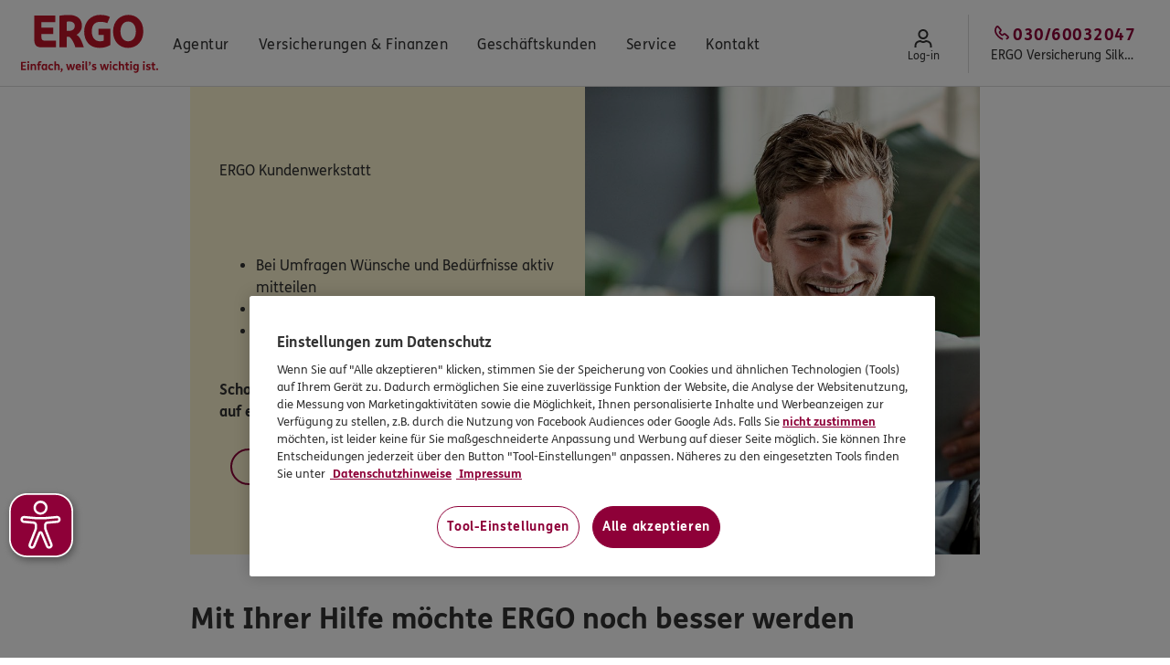

--- FILE ---
content_type: text/html; charset=utf-8
request_url: https://silke-mayer.ergo.de/de/Service/Kundenbewertungen/Kundenwerkstatt
body_size: 34616
content:
<!DOCTYPE html><html lang="de"><head>
  <meta charset="UTF-8">
  <title>Kundenwerkstatt</title>
  <meta name="google-site-verification" content="Pt7LSQ5FKYMZABQjCytrcZh5xOEJSyYx90CO49hk6UE">
  <meta name="google-site-verification" content="QJf5FSJLsSwTgEkCyDTsqEX_WrWWM3BXYIQsy7b5Beo">
  <meta name="google-site-verification" content="eXRDvtXNKdlk3-rr3a6ijaqbNAkVqf45CTF_faFNt_w">
  <meta name="server-js-version" content="d6761185f05c13751053830d082feb27">
  <meta property="og:title" content="Kundenwerkstatt">
  <meta property="og:url" content="https://silke-mayer.ergo.de/de/Service/Kundenbewertungen/Kundenwerkstatt">
  <script defer="" type="text/javascript" src="https://rum.hlx.page/.rum/@adobe/helix-rum-js@%5E2/dist/rum-standalone.js" data-routing="env=prod,tier=publish,ams=Itergo Informationstechnologie Gmbh"></script>
  <link rel="preload" href="/etc.clientlibs/ergoone/clientlibs/publish/assets/resources/fonts/fsme/FSMeWeb-Bold.woff" as="font" type="font/woff" crossorigin="">
  <link rel="preload" href="/etc.clientlibs/ergoone/clientlibs/publish/assets/resources/fonts/fsme/FSMeWeb-Regular.woff" as="font" type="font/woff" crossorigin="">
  <link rel="preload" href="/etc.clientlibs/ergoone/clientlibs/publish/assets/resources/fonts/fedra_serif/WF-006389-009281-000003.woff" as="font" type="font/woff" crossorigin="">
  <link rel="preload" href="https://cdn.cookielaw.org/scripttemplates/otSDKStub.js" as="script">
  <link rel="preload" href="/etc.clientlibs/ergoone/clientlibs/publish/styles/components.min.6c97afd9b543f5495f2499aae4624afc.css" as="style" type="text/css">
  <link rel="preload" href="/etc.clientlibs/ergoone/clientlibs/publish/styles/pages.min.3545d8df8449e7c76dee69ec2add9f58.css" as="style" type="text/css">
  <link rel="preload" href="https://assets.ergo.com/etc.clientlibs/ergo/adhop/clientlibs/critical.min.0a076330ad4eff3cd7a8ae49f57b3944.css" as="style" type="text/css">
  <link rel="preload" href="https://assets.ergo.com/etc.clientlibs/ergo/adhop/clientlibs/components.min.43fd662c92bfe33ac911af32ca6105f2.css" as="style" type="text/css">
  <link rel="preload" href="https://assets.ergo.com/etc.clientlibs/ergo/adhop/clientlibs/adhop.min.3399d4f64b6066518edfb3839036a319.js" as="script">
  <script src="https://cdn.cookielaw.org/scripttemplates/otSDKStub.js" type="text/javascript" charset="UTF-8" data-domain-script="2e444b6c-b8f3-4168-9849-e299a3e2a79b" data-document-language="true"></script>
  <script type="text/javascript">
        function OptanonWrapper() {
        }
    </script>
  <meta name="template" content="product-page">
  <meta name="viewport" content="width=device-width, initial-scale=1">
  <meta name="robots" content="noindex, nofollow">
  <link rel="canonical" href="https://silke-mayer.ergo.de/de/Service/Kundenbewertungen/Kundenwerkstatt">
  <link rel="stylesheet" href="/etc.clientlibs/ergoone/clientlibs/publish/styles/components.min.6c97afd9b543f5495f2499aae4624afc.css" type="text/css">
  <link rel="stylesheet" href="/etc.clientlibs/ergoone/clientlibs/publish/styles/pages.min.3545d8df8449e7c76dee69ec2add9f58.css" type="text/css">
  <link rel="stylesheet" href="https://assets.ergo.com/etc.clientlibs/ergo/adhop/clientlibs/critical.min.0a076330ad4eff3cd7a8ae49f57b3944.css" type="text/css">
  <link rel="stylesheet" href="https://assets.ergo.com/etc.clientlibs/ergo/adhop/clientlibs/components.min.43fd662c92bfe33ac911af32ca6105f2.css" type="text/css">
  <script type="text/javascript">
    
    window.adhopConfig = window.adhopConfig || JSON.parse("{\x22accessibilityConfig\x22:{\x22closeModalLabel\x22:\x22Fenster schließen\x22},\x22agency\x22:{\x22eKomiRatingCountThreshold\x22:0,\x22facebookRatingValueThreshold\x22:2.0,\x22eKomiRatingValueThreshold\x22:0.0,\x22facebookRatingCountThreshold\x22:10,\x22googleRatingValueThreshold\x22:2.5,\x22googleRatingCountThreshold\x22:5,\x22defaultAgencyImage\x22:\x22\/content\/dam\/adhop\/agenturseiten\/file7jfn405jt1uhv1me6mg__web.jpeg\x22,\x22defaultProfileImage\x22:\x22\/content\/dam\/adhop\/employees\/profile.png\x22},\x22assetsUrl\x22:\x22https:\/\/assets.ergo.com\x22,\x22author\x22:false,\x22availableCategories\x22:[{\x22id\x22:\x22\x22,\x22name\x22:\x22Keine Angabe\x22},{\x22color\x22:\x22tangering\x22,\x22id\x22:\x22tags~categories~beraten\x22,\x22name\x22:\x22Beraten\x22},{\x22id\x22:\x22tags~categories~partner\x22,\x22name\x22:\x22Partner\x22},{\x22id\x22:\x22tags~categories~tipp\x22,\x22name\x22:\x22Tipp\x22},{\x22id\x22:\x22tags~categories~produkte\x22,\x22name\x22:\x22Produkte\x22},{\x22id\x22:\x22tags~categories~aktion\x22,\x22name\x22:\x22Aktion\x22},{\x22id\x22:\x22tags~categories~neuigkeiten\x22,\x22name\x22:\x22Neuigkeiten\x22}],\x22availableSubtitles\x22:[{\x22id\x22:\x22\x22,\x22text\x22:\x22Keine Angabe\x22}],\x22badges\x22:{\x22gutBeratenSealAlt\x22:\x22\x22,\x22gutBeratenSealSrc\x22:\x22\x22,\x22vevkSealAlt\x22:\x22VEVK Siegel: Wir handeln nach dem Prinzip der ehrbaren Versicherungskaufleute.\x22,\x22vevkSealLinkTarget\x22:\x22extern\x22,\x22vevkSealSrc\x22:\x22\/content\/dam\/adhop\/icons\/seal\u002Dvevk.svg\x22},\x22defaultImage\x22:\x22\/content\/dam\/adhop\/default\u002Dimage.svg\x22,\x22googleRatingCountThreshold\x22:\x225\x22,\x22googleRatingValueThreshold\x22:\x222.5\x22,\x22labels\x22:{\x22fridayShortLabel\x22:\x22Fr.\x22,\x22ofLabel\x22:\x22von\x22,\x22cancelLabel\x22:\x22Cancel\x22,\x22emailShortLabel\x22:\x22E\u002DMail:\x22,\x22saturdayShortLabel\x22:\x22Sa.\x22,\x22tuesdayShortLabel\x22:\x22Di.\x22,\x22wednesdayShortLabel\x22:\x22Mi.\x22,\x22phoneShortLabel\x22:\x22Tel:\x22,\x22routePlanenLabel\x22:\x22Route planen\x22,\x22readLessLabel\x22:\x22Weniger anzeigen\x22,\x22readMoreLabel\x22:\x22Mehr anzeigen\x22,\x22notSpecifiedLabel\x22:\x22Keine Angabe\x22,\x22faxShortLabel\x22:\x22Fax:\x22,\x22thursdayShortLabel\x22:\x22Do.\x22,\x22andLabel\x22:\x22und\x22,\x22stepLabel\x22:\x22Schritt\x22,\x22closedLabel\x22:\x22geschlossen\x22,\x22mobileShortLabel\x22:\x22Mobil:\x22,\x22mondayShortLabel\x22:\x22Mo.\x22},\x22linksConfig\x22:{\x22ekomiExplanationPageUrl\x22:\x22https:\/\/www.ergo.de\/de\/Resources\/Forms\/ProduktServiceBewertung\/ReviewStart\x22,\x22secondaryOfficeUrlFallback\x22:\x22https:\/\/www.google.com\/maps\/place\/?q=${street}+${postalCode}+${city}\x22,\x22displayFacebookAgencyRatingUrl\x22:\x22https:\/\/www.facebook.com\/Silke\u002DMayer\u002DAgentur\u002Dder\u002DERGO\u002DBeratung\u002Dund\u002DVertrieb\u002DAG\u002D691240624258020\/reviews\/\x22,\x22whatsAppUrl\x22:\x22https:\/\/wa.me\/+491718399446\x22,\x22mainOfficeUrl\x22:\x22https:\/\/www.google.com\/maps\/search\/?api=1\x26query=Wildauer Str. 1+Berlin\x26query_place_id=ChIJg1X3QGxIqEcR0x3HkN9ugGA\x22,\x22submitGoogleAgencyRatingUrl\x22:\x22https:\/\/search.google.com\/local\/writereview?placeid=ChIJg1X3QGxIqEcR0x3HkN9ugGA\x22,\x22secondaryOfficeUrl\x22:\x22https:\/\/www.google.com\/maps\/search\/?api=1\x26query=${street}+${city}\x26query_place_id=${googlePlacesId}\x22,\x22submitFacebookAgencyRatingUrl\x22:\x22https:\/\/www.facebook.com\/Silke\u002DMayer\u002DAgentur\u002Dder\u002DERGO\u002DBeratung\u002Dund\u002DVertrieb\u002DAG\u002D691240624258020\/reviews\/\x22,\x22displayGoogleAgencyRatingUrl\x22:\x22https:\/\/search.google.com\/local\/writereview?placeid=ChIJg1X3QGxIqEcR0x3HkN9ugGA\x22},\x22openingStatus\x22:{\x22telephoneSpecialRemark\x22:\x22Termine bitte nur nach vorheriger telefonischer Vereinbarung.\x22,\x22telephoneArrangementLabel\x22:\x22Nach telefonischer Absprache\x22,\x22nextDayBothWindowsLabel\x22:\x22Geöffnet ${nextOpenDay} ${a}\u002D${b} Uhr und ${c}\u002D${d} Uhr\x22,\x22todayMorningWindowOpenedLabel\x22:\x22Heute bis ${b} Uhr geöffnet\x22,\x22openingHoursLabel\x22:\x22Öffnungszeiten\x22,\x22todayEveningWindowOpenedLabel\x22:\x22Heute bis ${d} Uhr geöffnet\x22,\x22todayMorningFromBothWindowsOpenLabel\x22:\x22Heute geöffnet bis ${b} Uhr und ${c}\u002D${d} Uhr\x22,\x22nextDayMorningWindowOnlyLabel\x22:\x22Geöffnet ${nextOpenDay} ${a}\u002D${b} Uhr\x22,\x22todayMorningWindowWillOpenLabel\x22:\x22Heute geöffnet ${a}\u002D${b} Uhr\x22,\x22todayClosedLabel\x22:\x22Heute geschlossen\x22,\x22todayEveningWindowWillOpenLabel\x22:\x22Heute geöffnet ${c}\u002D${d} Uhr\x22,\x22appointmentsSpecialRemark\x22:\x22Nach Vereinbarung sind Termine auch außerhalb der Öffnungszeiten möglich.\x22},\x22publish\x22:true,\x22socialMediaConfig\x22:{\x22whatsapp\x22:{\x22icon\x22:\x22WhatsappIcon\x22,\x22link\x22:\x22https:\/\/wa.me\/+491718399446\x22,\x22name\x22:\x22Whatsapp\x22},\x22xing\x22:{\x22icon\x22:\x22XingIcon\x22,\x22link\x22:\x22https:\/\/www.xing.com\/profile\/\x22,\x22name\x22:\x22Xing\x22},\x22twitter\x22:{\x22icon\x22:\x22TwitterIcon\x22,\x22link\x22:\x22https:\/\/twitter.com\/\x22,\x22name\x22:\x22Twitter\x22},\x22facebook\x22:{\x22icon\x22:\x22FacebookIcon\x22,\x22link\x22:\x22https:\/\/www.facebook.com\/Silke\u002DMayer\u002DAgentur\u002Dder\u002DERGO\u002DBeratung\u002Dund\u002DVertrieb\u002DAG\u002D691240624258020\x22,\x22name\x22:\x22Facebook\x22},\x22linkedin\x22:{\x22icon\x22:\x22LinkedinIcon\x22,\x22link\x22:\x22https:\/\/www.linkedin.com\/in\/\x22,\x22name\x22:\x22LinkedIn\x22},\x22instagram\x22:{\x22icon\x22:\x22InstagramIcon\x22,\x22link\x22:\x22https:\/\/www.instagram.com\/ergo_silke_m_222\x22,\x22name\x22:\x22Instagram\x22}}}");
    window.adhopConfig.agent = JSON.parse("{\x22agency\x22:{\x22agencyOwner\x22:{\x22description\x22:{\x22firstName\x22:\x22Silke\x22,\x22firstNameOvr\x22:false,\x22lastName\x22:\x22Mayer\x22,\x22lastNameOvr\x22:false,\x22nobilityPredicate\x22:\x22\x22,\x22nobilityPredicateOvr\x22:false,\x22salutation\x22:{\x22key\x22:\x222\x22,\x22label\x22:\x22Frau\x22,\x22value\x22:\x22Frau\x22},\x22salutationOvr\x22:false,\x22title\x22:{\x22key\x22:\x220\x22,\x22label\x22:\x22keine Angabe\x22,\x22value\x22:\x22\x22},\x22titleOvr\x22:false},\x22hostDescription\x22:{\x22firstName\x22:\x22Silke\x22,\x22firstNameOvr\x22:false,\x22lastName\x22:\x22Mayer\x22,\x22lastNameOvr\x22:false,\x22nobilityPredicate\x22:\x22\x22,\x22nobilityPredicateOvr\x22:false,\x22salutation\x22:{\x22key\x22:\x222\x22,\x22label\x22:\x22Frau\x22,\x22value\x22:\x22Frau\x22},\x22salutationOvr\x22:false,\x22title\x22:{\x22key\x22:\x220\x22,\x22label\x22:\x22keine Angabe\x22,\x22value\x22:\x22\x22},\x22titleOvr\x22:false},\x22legalData\x22:{\x22chamberOfCommerceAndIndustry\x22:{\x22city\x22:\x22Berlin\x22,\x22name\x22:\x22Industrie\u002D und Handelskammer Berlin\x22,\x22postalCode\x22:\x2210623\x22,\x22street\x22:\x22Fasanenstr. 85\x22},\x22hostTaxNumber\x22:\x2236\/437\/00069\x22,\x22para34c\x22:{\x22active\x22:false,\x22visible\x22:false},\x22para34d\x22:{\x22absatz\x22:{\x22defaultEntry\x22:true,\x22key\x22:\x22Abs.7\x22,\x22value\x22:\x22Absatz 7\x22},\x22active\x22:false,\x22hostNumber\x22:\x22\x22,\x22name\x22:\x22Deutscher Industrie\u002D und Handelskammertag (DIHK) e. V., Breite Str. 29, 10178 Berlin und registriert unter D\u002D1QZ7\u002DALVPS\u002D45\x22,\x22number\x22:\x22D\u002D1QZ7\u002DALVPS\u002D45\x22,\x22text\x22:\x22Industrie\u002D und Handelskammer Berlin\x22,\x22visible\x22:true},\x22para34f\x22:{\x22active\x22:false,\x22number\x22:\x22\x22,\x22visible\x22:false},\x22para34i\x22:{\x22active\x22:false,\x22visible\x22:false},\x22taxNumber\x22:\x2236\/437\/00069\x22},\x22occupation\x22:\x22Versicherungsfachfrau (BWV)\x22,\x22occupationOvr\x22:true,\x22presentationDescription\x22:{\x22firstName\x22:\x22Silke\x22,\x22firstNameOvr\x22:false,\x22lastName\x22:\x22Mayer\x22,\x22lastNameOvr\x22:false,\x22nobilityPredicateOvr\x22:false,\x22salutation\x22:{\x22key\x22:\x222\x22,\x22label\x22:\x22Frau\x22,\x22value\x22:\x22Frau\x22},\x22salutationOvr\x22:false,\x22title\x22:{\x22key\x22:\x220\x22,\x22label\x22:\x22keine Angabe\x22,\x22value\x22:\x22\x22},\x22titleOvr\x22:false},\x22presentationOccupationOvr\x22:false,\x22profilePicture\x22:{\x22crop\x22:{\x22height\x22:3540,\x22width\x22:2362,\x22x\x22:0,\x22y\x22:2},\x22fileReference\x22:\x22\/content\/dam\/adhop\u002Ddbo\/000273570\/agencyInformation\u002Dv2.s3\x22,\x22rotate\x22:0}},\x22emails\x22:[],\x22httpAddress\x22:\x22silke\u002Dmayer.ergo.de\x22,\x22onlinePresence\x22:{\x22contactCallbackIsVisible\x22:true,\x22ekomiRating\x22:4.99342,\x22ekomiRatingCount\x22:38,\x22ekomiRatingShow\x22:true,\x22facebookId\x22:\x22Silke\u002DMayer\u002DAgentur\u002Dder\u002DERGO\u002DBeratung\u002Dund\u002DVertrieb\u002DAG\u002D691240624258020\x22,\x22facebookIdIsVisible\x22:true,\x22facebookRatingShow\x22:true,\x22googleLocationNameIsVisible\x22:true,\x22googlePlacesId\x22:\x22ChIJg1X3QGxIqEcR0x3HkN9ugGA\x22,\x22googlePlacesIdIsVisible\x22:true,\x22googleRating\x22:4.900000095367432,\x22googleRatingCount\x22:7,\x22googleRatingShow\x22:true,\x22gutBeratenSealIsVisible\x22:true,\x22instagramId\x22:\x22ergo_silke_m_222\x22,\x22instagramIdIsVisible\x22:true,\x22linkedinIdIsVisible\x22:false,\x22skypeVideoConferenceIsVisible\x22:false,\x22twitterIdIsVisible\x22:false,\x22vevkSealIsVisible\x22:false,\x22whatsappNo\x22:\x22+491718399446\x22,\x22whatsappNoIsVisible\x22:true,\x22xingIdIsVisible\x22:false},\x22primaryEmail\x22:\x22Silke.Mayer@ergo.de\x22,\x22socialPictures\x22:{},\x22title\x22:\x22Generalagentur\x22,\x22titleOvr\x22:false},\x22customSwitches\x22:{\x22customSwitch1\x22:\x22false\x22,\x22customSwitch10\x22:\x22false\x22,\x22customSwitch2\x22:\x22false\x22,\x22customSwitch3\x22:\x22false\x22,\x22customSwitch4\x22:\x22false\x22,\x22customSwitch5\x22:\x22false\x22,\x22customSwitch6\x22:\x22false\x22,\x22customSwitch7\x22:\x22false\x22,\x22customSwitch8\x22:\x22false\x22,\x22customSwitch9\x22:\x22false\x22},\x22employees\x22:[{\x22academicTitle\x22:{\x22key\x22:\x220\x22,\x22label\x22:\x22keine Angabe\x22,\x22value\x22:\x22\x22},\x22assignments\x22:[{\x22city\x22:\x22Berlin\x22,\x22officeId\x22:\x221\x22}],\x22email\x22:\x22Silke.Mayer@ergo.de\x22,\x22firstName\x22:\x22Silke\x22,\x22id\x22:\x22C097627F\u002D5B54\u002D4B20\u002D9155\u002D80D4B44F4AB5\x22,\x22languages\x22:[],\x22lastName\x22:\x22Mayer\x22,\x22mobile\x22:\x220171\/8399446\x22,\x22occupation\x22:\x22Kundenberaterin\x22,\x22phone\x22:\x22030\/60032047\x22,\x22profilePicture\x22:{\x22crop\x22:{\x22height\x22:341,\x22width\x22:341,\x22x\x22:0,\x22y\x22:35},\x22fileReference\x22:\x22\/content\/dam\/adhop\u002Ddbo\/000273570\/person\u002Dv2.s3\x22,\x22rotate\x22:0},\x22salutation\x22:{\x22key\x22:\x222\x22,\x22label\x22:\x22Frau\x22,\x22value\x22:\x22Frau\x22},\x22specialityIds\x22:[]}],\x22id\x22:\x22000273570\x22,\x22oeNr\x22:\x22882710570\x22,\x22oeType\x22:\x22A\x22,\x22offices\x22:[{\x22address\x22:{\x22city\x22:\x22Berlin\x22,\x22cityOvr\x22:false,\x22coordinatesOvr\x22:false,\x22country\x22:{\x22key\x22:\x22D\x22,\x22value\x22:\x22Deutschland\x22},\x22countryOvr\x22:false,\x22faxOvr\x22:false,\x22mobile\x22:\x220171\/8399446\x22,\x22mobileOvr\x22:false,\x22phone\x22:\x22030\/60032047\x22,\x22phoneOvr\x22:false,\x22postalCode\x22:\x2212307\x22,\x22postalCodeOvr\x22:false,\x22street\x22:\x22Wildauer Str. 1\x22,\x22streetAddition\x22:\x22\x22,\x22streetOvr\x22:false},\x22assignments\x22:[{\x22academicTitle\x22:{\x22key\x22:\x220\x22,\x22label\x22:\x22keine Angabe\x22,\x22value\x22:\x22\x22},\x22email\x22:\x22Silke.Mayer@ergo.de\x22,\x22firstName\x22:\x22Silke\x22,\x22id\x22:\x22C097627F\u002D5B54\u002D4B20\u002D9155\u002D80D4B44F4AB5\x22,\x22index\x22:0,\x22languages\x22:[],\x22lastName\x22:\x22Mayer\x22,\x22mobile\x22:\x220171\/8399446\x22,\x22occupation\x22:\x22Kundenberaterin\x22,\x22phone\x22:\x22030\/60032047\x22,\x22profilePicture\x22:{\x22crop\x22:{\x22height\x22:341,\x22width\x22:341,\x22x\x22:0,\x22y\x22:35},\x22fileReference\x22:\x22\/content\/dam\/adhop\u002Ddbo\/000273570\/person\u002Dv2.s3\x22,\x22rotate\x22:0},\x22salutation\x22:{\x22key\x22:\x222\x22,\x22label\x22:\x22Frau\x22,\x22value\x22:\x22Frau\x22},\x22specialityIds\x22:[]}],\x22businessWeek\x22:{\x22appointmentsOutsideBusinessHours\x22:true,\x22friday\x22:{\x22closed\x22:false,\x22from\x22:\x2210:00\x22,\x22toBreak\x22:\x2221:00\x22},\x22monday\x22:{\x22closed\x22:false,\x22from\x22:\x2210:00\x22,\x22toBreak\x22:\x2221:00\x22},\x22noBusinessTimes\x22:false,\x22onlyByArrangements\x22:true,\x22saturday\x22:{\x22closed\x22:false,\x22from\x22:\x2210:00\x22,\x22toBreak\x22:\x2214:00\x22},\x22thursday\x22:{\x22closed\x22:false,\x22from\x22:\x2210:00\x22,\x22toBreak\x22:\x2221:00\x22},\x22tuesday\x22:{\x22closed\x22:false,\x22from\x22:\x2210:00\x22,\x22toBreak\x22:\x2221:00\x22},\x22wednesday\x22:{\x22closed\x22:false,\x22from\x22:\x2210:00\x22,\x22toBreak\x22:\x2221:00\x22}},\x22directoryServicesName\x22:\x22ERGO Versicherung Silke Mayer\x22,\x22directoryServicesNameOvr\x22:false,\x22hostAddress\x22:{\x22city\x22:\x22Berlin\x22,\x22cityOvr\x22:false,\x22coordinatesOvr\x22:false,\x22country\x22:{\x22key\x22:\x22D\x22,\x22value\x22:\x22Deutschland\x22},\x22countryOvr\x22:false,\x22fax\x22:\x22030\/67038330\x22,\x22faxOvr\x22:false,\x22googlePlacesId\x22:\x22ChIJg1X3QGxIqEcR0x3HkN9ugGA\x22,\x22googleRating\x22:4.900000095367432,\x22googleRatingCount\x22:7,\x22latitude\x22:52.3899383,\x22longitude\x22:13.3916546,\x22mobile\x22:\x220171\/8399446\x22,\x22mobileOvr\x22:false,\x22phone\x22:\x22030\/60032047\x22,\x22phoneOvr\x22:false,\x22postalCode\x22:\x2212307\x22,\x22postalCodeOvr\x22:false,\x22street\x22:\x22Wildauer Str. 1\x22,\x22streetOvr\x22:false},\x22hostDirectoryServicesName\x22:\x22ERGO Versicherung Silke Mayer\x22,\x22hostDirectoryServicesNameOvr\x22:false,\x22id\x22:\x221\x22,\x22main\x22:true,\x22name\x22:\x22ERGO Versicherung Silke Mayer\x22,\x22nameOvr\x22:false,\x22presentationDirectoryServicesName\x22:\x22ERGO Versicherung Silke Mayer\x22,\x22presentationDirectoryServicesNameOvr\x22:false,\x22profilePicture\x22:{\x22crop\x22:{\x22height\x22:413,\x22width\x22:619,\x22x\x22:76,\x22y\x22:91},\x22fileReference\x22:\x22\/content\/dam\/adhop\u002Ddbo\/000273570\/location\u002Dv1.s3\x22,\x22rotate\x22:0},\x22supportedLanguages\x22:[]}],\x22website\x22:{\x22otb\x22:{\x22frontendStatus\x22:false,\x22ownerNameOvr\x22:false,\x22subscriptionStatus\x22:\x22DISABLED\x22}}}");
    
</script>
  <script type="text/javascript">
    window.adhopConfig = window.adhopConfig ?? {};
    window.adhopConfig.tracking = JSON.parse("{\x22config\x22:{\x22expandedState\x22:\x22Expand\x22,\x22openState\x22:\x22Open\x22,\x22collapsedState\x22:\x22Collapse\x22,\x22prefix\x22:\x22ADHOP\x22,\x22carouselSlideLeft\x22:\x22Left\x22,\x22carouselSlideRight\x22:\x22Right\x22,\x22sysEnv\x22:\x22Prod\x22,\x22closeState\x22:\x22Close\x22},\x22page\x22:{\x22brand\x22:\x22ERGO\x22,\x22issueDate\x22:\x2224\/11\/2023\x22,\x22name\x22:\x22Service\/Kundenbewertungen\/Kundenwerkstatt\x22,\x22purpose\x22:\x22Service\x22,\x22template\x22:\x22Product\u002DPage\x22,\x22type\x22:\x22ProductPage\x22}}");
</script>
  <script type="text/javascript">
    window.appEventData = window.appEventData || [];
</script>
  <script type="text/javascript" id="crsUrl" defer="">
    window.crsUrl = 'https://cr-prod.aws-0297.cloudfirst.digital/api/v0';
</script>
  <script src="https://assets.ergo.com/etc.clientlibs/ergo/adhop/clientlibs/vendor.min.00823bb4a323412bdb0002decf52fc48.js"></script>
  <script src="https://assets.ergo.com/etc.clientlibs/ergo/adhop/clientlibs/adhophtl.min.d988060b3cb4c91e5630345098fc115f.js"></script>
  <script src="https://assets.ergo.com/etc.clientlibs/ergo/adhop/clientlibs/adhop.min.3399d4f64b6066518edfb3839036a319.js"></script>
  <script src="/etc.clientlibs/clientlibs/granite/jquery.min.3e24d4d067ac58228b5004abb50344ef.js"></script>
  <script src="/etc.clientlibs/clientlibs/granite/utils.min.899004cc02c33efc1f6694b1aee587fd.js"></script>
  <script type="text/javascript" src="//assets.adobedtm.com/launch-EN641c84e26bb144c49c90c0078d982c0b.min.js" async=""></script>
  <link rel="icon" sizes="192x192" href="https://assets.ergo.com/etc.clientlibs/ergo/adhop/page/clientlibs/assets/resources/icon-192x192.png">
  <link rel="apple-touch-icon" sizes="180x180" href="https://assets.ergo.com/etc.clientlibs/ergo/adhop/page/clientlibs/assets/resources/apple-touch-icon-180x180.png">
  <link rel="apple-touch-icon" sizes="167x167" href="https://assets.ergo.com/etc.clientlibs/ergo/adhop/page/clientlibs/assets/resources/apple-touch-icon-167x167.png">
  <link rel="apple-touch-icon" sizes="152x152" href="https://assets.ergo.com/etc.clientlibs/ergo/adhop/page/clientlibs/assets/resources/apple-touch-icon-152x152.png">
  <link rel="apple-touch-icon" sizes="120x120" href="https://assets.ergo.com/etc.clientlibs/ergo/adhop/page/clientlibs/assets/resources/apple-touch-icon-120x120.png">
  <meta name="msapplication-square310x310logo" content="/etc.clientlibs/ergo/adhop/page/clientlibs/assets/resources/icon-310x310.png">
  <meta name="msapplication-wide310x150logo" content="/etc.clientlibs/ergo/adhop/page/clientlibs/assets/resources/icon-310x150.png">
  <meta name="msapplication-square150x150logo" content="/etc.clientlibs/ergo/adhop/page/clientlibs/assets/resources/icon-150x150.png">
  <meta name="msapplication-square70x70logo" content="/etc.clientlibs/ergo/adhop/page/clientlibs/assets/resources/icon-70x70.png">
 </head>
 <body class="base page basicpage " id="page-9ea473f1e5" data-cmp-link-accessibility-enabled="" data-cmp-link-accessibility-text="opens in a new tab">
  <header class="header false">
   <div class="header-main page__header">
    <div data-nc="SkipToContent" data-params="{&quot;label&quot;:&quot;Zum Inhalt springen&quot;}" class="rendered"><button class="ergo-adhop__skip-to-content">Zum Inhalt springen</button></div>
    <nav class="navigation-main page__navi">
     <div class="navigation-wrap navigation-wrap__left"><span class="hidden" data-component-id="logos"></span>
      <div data-component-name="Logos" data-nc="NavigationLogo" data-params="{&quot;link&quot;:&quot;/&quot;,&quot;logo&quot;:{&quot;alt&quot;:&quot;Logo: ERGO. Einfach weil's wichtig ist.&quot;,&quot;fileReference&quot;:&quot;/content/dam/ergo/grafiken/logos/ergo_logo.svg&quot;},&quot;tracking&quot;:{&quot;addToComponentsArray&quot;:false,&quot;componentName&quot;:&quot;Logos&quot;,&quot;componentType&quot;:&quot;&quot;,&quot;conversionTypes&quot;:{&quot;conversionType&quot;:&quot;&quot;},&quot;elements&quot;:{&quot;logo&quot;:&quot;Logo (ERGO oder DKV)&quot;}}}" class="ergo-adhop__logo rendered"><figure class="ergo-adhop__navigationLogo"><div class="ergo-adhop__button__component"><a class="ergo-adhop__button ergo-adhop__button--text-link ergo-adhop__button--no-underline" href="/" target="_self"><img src="https://assets.ergo.com/content/dam/ergo/grafiken/logos/ergo_logo.svg" alt="Logo: ERGO. Einfach weil's wichtig ist." class="adhop-ergo__image" loading="eager"></a></div></figure></div><span class="hidden" data-component-id="navigation"></span>
      <div data-nc="Navigation" data-params="{&quot;accessibility&quot;:{&quot;skipToContentLabel&quot;:&quot;Zum Inhalt springen&quot;},&quot;actionItems&quot;:[{&quot;cta&quot;:{&quot;action&quot;:&quot;extern&quot;,&quot;label&quot;:&quot;Log-in&quot;,&quot;link&quot;:&quot;https://ciam.ergo.com/am/XUI/?realm=/customerportal&amp;goto=https%3A%2F%2Fciam.ergo.com%3A443%2Fam%2Foauth2%2Frealms%2Froot%2Frealms%2Fcustomerportal%2Fauthorize%3Fstate%3DZbVwtKqgR30fPN9VToN78k_9Ffk%26nonce%3D4HuAYVpEY5-dAQFU%26realm%3D%2Fcustomerportal%26response_mode%3Dform_post%26redirect_uri%3Dhttps%3A%2F%2Fkunde-s.ergo.de%3A443%2Fagent%2Fcdsso-oauth2%26response_type%3Did_token%26scope%3Dopenid%26client_id%3DErgoWebAgent20220620%26agent_provider%3Dtrue%26agent_realm%3D%2Fcustomerportal#/customer&quot;,&quot;noFollow&quot;:true,&quot;visible&quot;:true},&quot;icon&quot;:&quot;ProfileIcon&quot;,&quot;labelMobile&quot;:&quot;Kundenportal Log-in&quot;,&quot;navComponentId&quot;:&quot;actionitems~actionitem_copy&quot;,&quot;navPageId&quot;:&quot;header-configuration~header-ao&quot;,&quot;tracking&quot;:{&quot;addToComponentsArray&quot;:false,&quot;componentName&quot;:&quot;Header&quot;,&quot;componentType&quot;:&quot;&quot;,&quot;conversionTypes&quot;:{&quot;conversionType&quot;:&quot;&quot;},&quot;elements&quot;:{&quot;link&quot;:&quot;KuPo-LogIn&quot;}}}],&quot;contactPanels&quot;:[{&quot;flyoutComponentId&quot;:&quot;navigation~contactpanels~contactmenupanel_0&quot;,&quot;flyoutPageId&quot;:&quot;header-configuration~header-ao&quot;,&quot;links&quot;:[{&quot;action&quot;:&quot;intern&quot;,&quot;label&quot;:&quot;Unsere Agentur&quot;,&quot;link&quot;:&quot;/de/Agentur&quot;,&quot;noFollow&quot;:false,&quot;pageId&quot;:&quot;de~agentur&quot;,&quot;visible&quot;:true},{&quot;action&quot;:&quot;intern&quot;,&quot;label&quot;:&quot;Kontaktformular&quot;,&quot;link&quot;:&quot;https://ergo.de/de/Resources/Forms/Kontakt/Kontakt?adh_oenr=882710570&amp;mail_pnr=000273570&quot;,&quot;noFollow&quot;:false,&quot;pageId&quot;:&quot;https:~~ergo.de~de~resources~forms~kontakt~kontakt?adh_oenr=882710570&amp;mail_pnr=000273570&quot;,&quot;visible&quot;:true},{&quot;action&quot;:&quot;extern&quot;,&quot;label&quot;:&quot;WhatsApp Nachricht &quot;,&quot;link&quot;:&quot;https://wa.me/+491718399446&quot;,&quot;noFollow&quot;:false,&quot;pageId&quot;:&quot;https:~~wa.me~&quot;,&quot;visible&quot;:true}],&quot;teasers&quot;:[],&quot;title&quot;:&quot;Kontakt&quot;}],&quot;labels&quot;:{&quot;changeLocationIcon&quot;:&quot;LocationIcon&quot;,&quot;changeLocationLabel&quot;:&quot;Standort ändern&quot;,&quot;closeMainMenu&quot;:&quot;schliessen&quot;,&quot;menu&quot;:&quot;Menü&quot;,&quot;phoneMobileLabel&quot;:&quot;Mobil&quot;,&quot;showPhoneOnMobile&quot;:true,&quot;showWhatsAppOnMobile&quot;:true,&quot;whatsAppMobileLabel&quot;:&quot;WhatsApp&quot;},&quot;panels&quot;:[{&quot;id&quot;:&quot;3d34a2&quot;,&quot;label&quot;:&quot;ERGO Versicherung Silke Mayer in Berlin | Büro&quot;,&quot;link&quot;:&quot;/de/Agentur/MeinBuero&quot;,&quot;links&quot;:[],&quot;root&quot;:false,&quot;teasers&quot;:[]},{&quot;id&quot;:&quot;f7d771&quot;,&quot;label&quot;:&quot;ERGO Versicherung Silke Mayer in Berlin | Besondere Produkte&quot;,&quot;link&quot;:&quot;/de/Agentur/besondere_produkte&quot;,&quot;links&quot;:[],&quot;root&quot;:false,&quot;teasers&quot;:[]},{&quot;hideInNavIfChildrenHidden&quot;:true,&quot;id&quot;:&quot;347449&quot;,&quot;label&quot;:&quot;Schwerpunkte&quot;,&quot;link&quot;:&quot;#347449&quot;,&quot;links&quot;:[{&quot;label&quot;:&quot;Erster Schwerpunkt&quot;,&quot;link&quot;:&quot;/de/Agentur/Schwerpunkte&quot;,&quot;pageId&quot;:&quot;de~agentur~schwerpunkte&quot;},{&quot;label&quot;:&quot;Zweiter Schwerpunkt&quot;,&quot;link&quot;:&quot;/de/Agentur/Schwerpunkte2&quot;,&quot;pageId&quot;:&quot;de~agentur~schwerpunkte2&quot;},{&quot;label&quot;:&quot;Dritter Schwerpunkt&quot;,&quot;link&quot;:&quot;/de/Agentur/schwerpunkte3&quot;,&quot;pageId&quot;:&quot;de~agentur~schwerpunkte3&quot;}],&quot;root&quot;:false,&quot;teasers&quot;:[]},{&quot;id&quot;:&quot;9f7740&quot;,&quot;label&quot;:&quot;Teampartner&quot;,&quot;link&quot;:&quot;/de/Agentur/teampartner&quot;,&quot;links&quot;:[],&quot;root&quot;:false,&quot;teasers&quot;:[]},{&quot;id&quot;:&quot;2ca364&quot;,&quot;label&quot;:&quot;ERGO Versicherung Silke Mayer in Berlin | Jobangebote&quot;,&quot;link&quot;:&quot;/de/Agentur/jobangebote&quot;,&quot;links&quot;:[],&quot;root&quot;:false,&quot;teasers&quot;:[]},{&quot;id&quot;:&quot;32d055&quot;,&quot;label&quot;:&quot;LP&quot;,&quot;link&quot;:&quot;/de/Agentur/LP&quot;,&quot;links&quot;:[{&quot;action&quot;:&quot;intern&quot;,&quot;label&quot;:&quot;checkandcare&quot;,&quot;link&quot;:&quot;/de/Agentur/LP/checkandcare&quot;,&quot;pageId&quot;:&quot;de~agentur~lp~checkandcare&quot;,&quot;panelId&quot;:&quot;767aa0&quot;},{&quot;action&quot;:&quot;intern&quot;,&quot;label&quot;:&quot;checkandsave&quot;,&quot;link&quot;:&quot;/de/Agentur/LP/checkandsave&quot;,&quot;pageId&quot;:&quot;de~agentur~lp~checkandsave&quot;,&quot;panelId&quot;:&quot;34787b&quot;},{&quot;action&quot;:&quot;intern&quot;,&quot;label&quot;:&quot;zinspluschance&quot;,&quot;link&quot;:&quot;/de/Agentur/LP/zinspluschance&quot;,&quot;pageId&quot;:&quot;de~agentur~lp~zinspluschance&quot;,&quot;panelId&quot;:&quot;8a0a7e&quot;},{&quot;action&quot;:&quot;intern&quot;,&quot;label&quot;:&quot;unfall&quot;,&quot;link&quot;:&quot;/de/Agentur/LP/unfall&quot;,&quot;pageId&quot;:&quot;de~agentur~lp~unfall&quot;,&quot;panelId&quot;:&quot;aea7fc&quot;},{&quot;action&quot;:&quot;intern&quot;,&quot;label&quot;:&quot;invest4life&quot;,&quot;link&quot;:&quot;/de/Agentur/LP/invest4life&quot;,&quot;pageId&quot;:&quot;de~agentur~lp~invest4life&quot;,&quot;panelId&quot;:&quot;75da27&quot;},{&quot;action&quot;:&quot;intern&quot;,&quot;label&quot;:&quot;gratis-tanken&quot;,&quot;link&quot;:&quot;/de/Agentur/LP/gratis-tanken&quot;,&quot;pageId&quot;:&quot;de~agentur~lp~gratis-tanken&quot;,&quot;panelId&quot;:&quot;405448&quot;},{&quot;action&quot;:&quot;intern&quot;,&quot;label&quot;:&quot;UnfallversicherungTipps&quot;,&quot;link&quot;:&quot;/de/Agentur/LP/UnfallversicherungTipps&quot;,&quot;pageId&quot;:&quot;de~agentur~lp~unfallversicherungtipps&quot;,&quot;panelId&quot;:&quot;f52597&quot;},{&quot;action&quot;:&quot;intern&quot;,&quot;label&quot;:&quot;wiederanlage&quot;,&quot;link&quot;:&quot;/de/Agentur/LP/wiederanlage&quot;,&quot;pageId&quot;:&quot;de~agentur~lp~wiederanlage&quot;,&quot;panelId&quot;:&quot;0f7491&quot;},{&quot;action&quot;:&quot;intern&quot;,&quot;label&quot;:&quot;Kundenportal&quot;,&quot;link&quot;:&quot;/de/Agentur/LP/Kundenportal&quot;,&quot;pageId&quot;:&quot;de~agentur~lp~kundenportal&quot;,&quot;panelId&quot;:&quot;647352&quot;},{&quot;action&quot;:&quot;intern&quot;,&quot;label&quot;:&quot;Yamaha&quot;,&quot;link&quot;:&quot;/de/Agentur/LP/Yamaha&quot;,&quot;pageId&quot;:&quot;de~agentur~lp~yamaha&quot;,&quot;panelId&quot;:&quot;c2424c&quot;},{&quot;action&quot;:&quot;intern&quot;,&quot;label&quot;:&quot;Unwetter&quot;,&quot;link&quot;:&quot;/de/Agentur/LP/Unwetter&quot;,&quot;pageId&quot;:&quot;de~agentur~lp~unwetter&quot;,&quot;panelId&quot;:&quot;7b13e4&quot;},{&quot;action&quot;:&quot;intern&quot;,&quot;label&quot;:&quot;TerminBuchen-fb&quot;,&quot;link&quot;:&quot;/de/Agentur/LP/TerminBuchen-fb&quot;,&quot;pageId&quot;:&quot;de~agentur~lp~terminbuchen-fb&quot;,&quot;panelId&quot;:&quot;de9163&quot;},{&quot;action&quot;:&quot;intern&quot;,&quot;label&quot;:&quot;agenturvorort&quot;,&quot;link&quot;:&quot;/de/Agentur/LP/agenturvorort&quot;,&quot;pageId&quot;:&quot;de~agentur~lp~agenturvorort&quot;,&quot;panelId&quot;:&quot;0bff00&quot;},{&quot;action&quot;:&quot;intern&quot;,&quot;label&quot;:&quot;gewerbe&quot;,&quot;link&quot;:&quot;/de/Agentur/LP/gewerbe&quot;,&quot;pageId&quot;:&quot;de~agentur~lp~gewerbe&quot;,&quot;panelId&quot;:&quot;c3e3da&quot;},{&quot;action&quot;:&quot;intern&quot;,&quot;label&quot;:&quot;beamte&quot;,&quot;link&quot;:&quot;/de/Agentur/LP/beamte&quot;,&quot;pageId&quot;:&quot;de~agentur~lp~beamte&quot;,&quot;panelId&quot;:&quot;bfabd3&quot;},{&quot;action&quot;:&quot;intern&quot;,&quot;label&quot;:&quot;private-krankenversicherung&quot;,&quot;link&quot;:&quot;/de/Agentur/LP/private-krankenversicherung&quot;,&quot;pageId&quot;:&quot;de~agentur~lp~private-krankenversicherung&quot;,&quot;panelId&quot;:&quot;41a258&quot;},{&quot;action&quot;:&quot;intern&quot;,&quot;label&quot;:&quot;Impressum&quot;,&quot;link&quot;:&quot;/de/Agentur/LP/Impressum&quot;,&quot;pageId&quot;:&quot;de~agentur~lp~impressum&quot;,&quot;panelId&quot;:&quot;0c3449&quot;},{&quot;action&quot;:&quot;intern&quot;,&quot;label&quot;:&quot;kontakt-hinweise&quot;,&quot;link&quot;:&quot;/de/Agentur/LP/kontakt-hinweise&quot;,&quot;pageId&quot;:&quot;de~agentur~lp~kontakt-hinweise&quot;,&quot;panelId&quot;:&quot;6cb8e2&quot;},{&quot;action&quot;:&quot;intern&quot;,&quot;label&quot;:&quot;Terminbuchen-vermittlersuche&quot;,&quot;link&quot;:&quot;/de/Agentur/LP/Terminbuchen-vermittlersuche&quot;,&quot;pageId&quot;:&quot;de~agentur~lp~terminbuchen-vermittlersuche&quot;,&quot;panelId&quot;:&quot;9bc628&quot;},{&quot;action&quot;:&quot;intern&quot;,&quot;label&quot;:&quot;pflegezusatzversicherung&quot;,&quot;link&quot;:&quot;/de/Agentur/LP/pflegezusatzversicherung&quot;,&quot;pageId&quot;:&quot;de~agentur~lp~pflegezusatzversicherung&quot;,&quot;panelId&quot;:&quot;260be1&quot;},{&quot;action&quot;:&quot;intern&quot;,&quot;label&quot;:&quot;jobangebote&quot;,&quot;link&quot;:&quot;/de/Agentur/LP/jobangebote&quot;,&quot;pageId&quot;:&quot;de~agentur~lp~jobangebote&quot;,&quot;panelId&quot;:&quot;e858d4&quot;},{&quot;action&quot;:&quot;intern&quot;,&quot;label&quot;:&quot;Unternehmer-gesucht&quot;,&quot;link&quot;:&quot;/de/Agentur/LP/Unternehmer-gesucht&quot;,&quot;pageId&quot;:&quot;de~agentur~lp~unternehmer-gesucht&quot;,&quot;panelId&quot;:&quot;f76f96&quot;},{&quot;action&quot;:&quot;intern&quot;,&quot;label&quot;:&quot;zahnersatz-sofort&quot;,&quot;link&quot;:&quot;/de/Agentur/LP/zahnersatz-sofort&quot;,&quot;pageId&quot;:&quot;de~agentur~lp~zahnersatz-sofort&quot;,&quot;panelId&quot;:&quot;1de2d0&quot;},{&quot;action&quot;:&quot;intern&quot;,&quot;label&quot;:&quot;zahnersatz-sofort2&quot;,&quot;link&quot;:&quot;/de/Agentur/LP/zahnersatz-sofort2&quot;,&quot;pageId&quot;:&quot;de~agentur~lp~zahnersatz-sofort2&quot;,&quot;panelId&quot;:&quot;838337&quot;},{&quot;action&quot;:&quot;intern&quot;,&quot;label&quot;:&quot;check4you&quot;,&quot;link&quot;:&quot;/de/Agentur/LP/check4you&quot;,&quot;pageId&quot;:&quot;de~agentur~lp~check4you&quot;,&quot;panelId&quot;:&quot;473659&quot;},{&quot;action&quot;:&quot;intern&quot;,&quot;label&quot;:&quot;ECO-Rente&quot;,&quot;link&quot;:&quot;/de/Agentur/LP/ECO-Rente&quot;,&quot;pageId&quot;:&quot;de~agentur~lp~eco-rente&quot;,&quot;panelId&quot;:&quot;d5a6e9&quot;},{&quot;action&quot;:&quot;intern&quot;,&quot;label&quot;:&quot;Kidspolicen&quot;,&quot;link&quot;:&quot;/de/Agentur/LP/Kidspolicen&quot;,&quot;pageId&quot;:&quot;de~agentur~lp~kidspolicen&quot;,&quot;panelId&quot;:&quot;1075fb&quot;},{&quot;action&quot;:&quot;intern&quot;,&quot;label&quot;:&quot;Reiseversicherung&quot;,&quot;link&quot;:&quot;/de/Agentur/LP/Reiseversicherung&quot;,&quot;pageId&quot;:&quot;de~agentur~lp~reiseversicherung&quot;,&quot;panelId&quot;:&quot;b041e7&quot;},{&quot;action&quot;:&quot;intern&quot;,&quot;label&quot;:&quot;Krankenzusatz&quot;,&quot;link&quot;:&quot;/de/Agentur/LP/Krankenzusatz&quot;,&quot;pageId&quot;:&quot;de~agentur~lp~krankenzusatz&quot;,&quot;panelId&quot;:&quot;209578&quot;},{&quot;action&quot;:&quot;intern&quot;,&quot;label&quot;:&quot;termin&quot;,&quot;link&quot;:&quot;/de/Agentur/LP/termin&quot;,&quot;pageId&quot;:&quot;de~agentur~lp~termin&quot;,&quot;panelId&quot;:&quot;7e1a2b&quot;},{&quot;action&quot;:&quot;intern&quot;,&quot;label&quot;:&quot;private-zahnversicherung&quot;,&quot;link&quot;:&quot;/de/Agentur/LP/private-zahnversicherung&quot;,&quot;pageId&quot;:&quot;de~agentur~lp~private-zahnversicherung&quot;,&quot;panelId&quot;:&quot;228923&quot;},{&quot;action&quot;:&quot;intern&quot;,&quot;label&quot;:&quot;stationaerezusatzversicherung&quot;,&quot;link&quot;:&quot;/de/Agentur/LP/stationaerezusatzversicherung&quot;,&quot;pageId&quot;:&quot;de~agentur~lp~stationaerezusatzversicherung&quot;,&quot;panelId&quot;:&quot;4664d8&quot;},{&quot;action&quot;:&quot;intern&quot;,&quot;label&quot;:&quot;instagram&quot;,&quot;link&quot;:&quot;/de/Agentur/LP/instagram&quot;,&quot;pageId&quot;:&quot;de~agentur~lp~instagram&quot;,&quot;panelId&quot;:&quot;959543&quot;},{&quot;action&quot;:&quot;intern&quot;,&quot;label&quot;:&quot;altersvorsorge&quot;,&quot;link&quot;:&quot;/de/Agentur/LP/altersvorsorge&quot;,&quot;pageId&quot;:&quot;de~agentur~lp~altersvorsorge&quot;,&quot;panelId&quot;:&quot;9079f5&quot;},{&quot;action&quot;:&quot;intern&quot;,&quot;label&quot;:&quot;private-haftpflichtversicherung&quot;,&quot;link&quot;:&quot;/de/Agentur/LP/private-haftpflichtversicherung&quot;,&quot;pageId&quot;:&quot;de~agentur~lp~private-haftpflichtversicherung&quot;,&quot;panelId&quot;:&quot;55bbb3&quot;},{&quot;action&quot;:&quot;intern&quot;,&quot;label&quot;:&quot;foerderungen&quot;,&quot;link&quot;:&quot;/de/Agentur/LP/foerderungen&quot;,&quot;pageId&quot;:&quot;de~agentur~lp~foerderungen&quot;,&quot;panelId&quot;:&quot;943ab6&quot;},{&quot;action&quot;:&quot;intern&quot;,&quot;label&quot;:&quot;harley-fahrer&quot;,&quot;link&quot;:&quot;/de/Agentur/LP/harley-fahrer&quot;,&quot;pageId&quot;:&quot;de~agentur~lp~harley-fahrer&quot;,&quot;panelId&quot;:&quot;62379f&quot;},{&quot;action&quot;:&quot;intern&quot;,&quot;label&quot;:&quot;bikeleasing&quot;,&quot;link&quot;:&quot;/de/Agentur/LP/bikeleasing&quot;,&quot;pageId&quot;:&quot;de~agentur~lp~bikeleasing&quot;,&quot;panelId&quot;:&quot;85510f&quot;},{&quot;action&quot;:&quot;intern&quot;,&quot;label&quot;:&quot;PHV&quot;,&quot;link&quot;:&quot;/de/Agentur/LP/PHV&quot;,&quot;pageId&quot;:&quot;de~agentur~lp~phv&quot;,&quot;panelId&quot;:&quot;981742&quot;},{&quot;action&quot;:&quot;intern&quot;,&quot;label&quot;:&quot;krankentagegeld&quot;,&quot;link&quot;:&quot;/de/Agentur/LP/krankentagegeld&quot;,&quot;pageId&quot;:&quot;de~agentur~lp~krankentagegeld&quot;,&quot;panelId&quot;:&quot;f3a0ff&quot;},{&quot;action&quot;:&quot;intern&quot;,&quot;label&quot;:&quot;Ostergruss&quot;,&quot;link&quot;:&quot;/de/Agentur/LP/ostergruss&quot;,&quot;pageId&quot;:&quot;de~agentur~lp~ostergruss&quot;,&quot;panelId&quot;:&quot;b1da99&quot;},{&quot;action&quot;:&quot;intern&quot;,&quot;label&quot;:&quot;Dein-Ostergruss&quot;,&quot;link&quot;:&quot;/de/Agentur/LP/dein-ostergruss&quot;,&quot;pageId&quot;:&quot;de~agentur~lp~dein-ostergruss&quot;,&quot;panelId&quot;:&quot;e9df37&quot;},{&quot;action&quot;:&quot;intern&quot;,&quot;label&quot;:&quot;Weihnachtsfilm&quot;,&quot;link&quot;:&quot;/de/Agentur/LP/Weihnachtsfilm&quot;,&quot;pageId&quot;:&quot;de~agentur~lp~weihnachtsfilm&quot;,&quot;panelId&quot;:&quot;abdb60&quot;},{&quot;action&quot;:&quot;intern&quot;,&quot;label&quot;:&quot;Weihnachtsfilm-erstellen&quot;,&quot;link&quot;:&quot;/de/Agentur/LP/Weihnachtsfilm-erstellen&quot;,&quot;pageId&quot;:&quot;de~agentur~lp~weihnachtsfilm-erstellen&quot;,&quot;panelId&quot;:&quot;1e3a7d&quot;},{&quot;action&quot;:&quot;intern&quot;,&quot;label&quot;:&quot;Dein-Weihnachtsfilm&quot;,&quot;link&quot;:&quot;/de/Agentur/LP/Dein-Weihnachtsfilm&quot;,&quot;pageId&quot;:&quot;de~agentur~lp~dein-weihnachtsfilm&quot;,&quot;panelId&quot;:&quot;bf6202&quot;},{&quot;action&quot;:&quot;intern&quot;,&quot;label&quot;:&quot;TerminBuchen-Mail&quot;,&quot;link&quot;:&quot;/de/Agentur/LP/TerminBuchen-Mail&quot;,&quot;pageId&quot;:&quot;de~agentur~lp~terminbuchen-mail&quot;,&quot;panelId&quot;:&quot;c303f5&quot;},{&quot;action&quot;:&quot;intern&quot;,&quot;label&quot;:&quot;TerminBuchen-fb&quot;,&quot;link&quot;:&quot;/de/Agentur/LP/TerminBuchen-fb0&quot;,&quot;pageId&quot;:&quot;de~agentur~lp~terminbuchen-fb0&quot;,&quot;panelId&quot;:&quot;667d26&quot;},{&quot;action&quot;:&quot;intern&quot;,&quot;label&quot;:&quot;TerminBuchen-ab&quot;,&quot;link&quot;:&quot;/de/Agentur/LP/TerminBuchen-ab&quot;,&quot;pageId&quot;:&quot;de~agentur~lp~terminbuchen-ab&quot;,&quot;panelId&quot;:&quot;5c01d7&quot;},{&quot;action&quot;:&quot;intern&quot;,&quot;label&quot;:&quot;clever-sparen&quot;,&quot;link&quot;:&quot;/de/Agentur/LP/clever-sparen&quot;,&quot;pageId&quot;:&quot;de~agentur~lp~clever-sparen&quot;,&quot;panelId&quot;:&quot;b13386&quot;},{&quot;action&quot;:&quot;intern&quot;,&quot;label&quot;:&quot;Visitenkarte&quot;,&quot;link&quot;:&quot;/de/Agentur/LP/Visitenkarte&quot;,&quot;pageId&quot;:&quot;de~agentur~lp~visitenkarte&quot;,&quot;panelId&quot;:&quot;a77d8a&quot;},{&quot;action&quot;:&quot;intern&quot;,&quot;label&quot;:&quot;vva&quot;,&quot;link&quot;:&quot;/de/Agentur/LP/vva&quot;,&quot;pageId&quot;:&quot;de~agentur~lp~vva&quot;,&quot;panelId&quot;:&quot;31b2d4&quot;},{&quot;action&quot;:&quot;intern&quot;,&quot;label&quot;:&quot;Dein-Fussballfilm&quot;,&quot;link&quot;:&quot;/de/Agentur/LP/Dein-Fussballfilm&quot;,&quot;pageId&quot;:&quot;de~agentur~lp~dein-fussballfilm&quot;,&quot;panelId&quot;:&quot;5e8345&quot;},{&quot;action&quot;:&quot;intern&quot;,&quot;label&quot;:&quot;Fussballfilm-erstellen&quot;,&quot;link&quot;:&quot;/de/Agentur/LP/Fussballfilm-erstellen&quot;,&quot;pageId&quot;:&quot;de~agentur~lp~fussballfilm-erstellen&quot;,&quot;panelId&quot;:&quot;214526&quot;},{&quot;action&quot;:&quot;intern&quot;,&quot;label&quot;:&quot;Kundenwerkstatt&quot;,&quot;link&quot;:&quot;/de/Agentur/LP/Kundenwerkstatt&quot;,&quot;pageId&quot;:&quot;de~agentur~lp~kundenwerkstatt&quot;,&quot;panelId&quot;:&quot;ef8631&quot;},{&quot;action&quot;:&quot;intern&quot;,&quot;label&quot;:&quot;fuer-alle-rente&quot;,&quot;link&quot;:&quot;/de/Agentur/LP/fuer-alle-rente&quot;,&quot;pageId&quot;:&quot;de~agentur~lp~fuer-alle-rente&quot;,&quot;panelId&quot;:&quot;de3868&quot;}],&quot;root&quot;:false,&quot;teasers&quot;:[]},{&quot;id&quot;:&quot;c2424c&quot;,&quot;label&quot;:&quot;Yamaha&quot;,&quot;link&quot;:&quot;/de/Agentur/LP/Yamaha&quot;,&quot;links&quot;:[{&quot;action&quot;:&quot;intern&quot;,&quot;label&quot;:&quot;Kontakt&quot;,&quot;link&quot;:&quot;/de/Agentur/LP/Yamaha/Kontakt&quot;,&quot;pageId&quot;:&quot;de~agentur~lp~yamaha~kontakt&quot;,&quot;panelId&quot;:&quot;306a41&quot;},{&quot;action&quot;:&quot;intern&quot;,&quot;label&quot;:&quot;Schutz-fuer-ihr-Bike&quot;,&quot;link&quot;:&quot;/de/Agentur/LP/Yamaha/Schutz-fuer-ihr-Bike&quot;,&quot;pageId&quot;:&quot;de~agentur~lp~yamaha~schutz-fuer-ihr-bike&quot;,&quot;panelId&quot;:&quot;511616&quot;},{&quot;action&quot;:&quot;intern&quot;,&quot;label&quot;:&quot;Versicherungsschutz-fuer-dich&quot;,&quot;link&quot;:&quot;/de/Agentur/LP/Yamaha/Versicherungsschutz-fuer-dich&quot;,&quot;pageId&quot;:&quot;de~agentur~lp~yamaha~versicherungsschutz-fuer-dich&quot;,&quot;panelId&quot;:&quot;ce2975&quot;}],&quot;root&quot;:false,&quot;teasers&quot;:[]},{&quot;id&quot;:&quot;7b13e4&quot;,&quot;label&quot;:&quot;Unwetter&quot;,&quot;link&quot;:&quot;/de/Agentur/LP/Unwetter&quot;,&quot;links&quot;:[{&quot;action&quot;:&quot;intern&quot;,&quot;label&quot;:&quot;Sturm&quot;,&quot;link&quot;:&quot;/de/Agentur/LP/Unwetter/Sturm&quot;,&quot;pageId&quot;:&quot;de~agentur~lp~unwetter~sturm&quot;,&quot;panelId&quot;:&quot;ba5a75&quot;},{&quot;action&quot;:&quot;intern&quot;,&quot;label&quot;:&quot;Ueberschwemmungen&quot;,&quot;link&quot;:&quot;/de/Agentur/LP/Unwetter/Ueberschwemmungen&quot;,&quot;pageId&quot;:&quot;de~agentur~lp~unwetter~ueberschwemmungen&quot;,&quot;panelId&quot;:&quot;af7c51&quot;}],&quot;root&quot;:false,&quot;teasers&quot;:[]},{&quot;id&quot;:&quot;ef8631&quot;,&quot;label&quot;:&quot;Kundenwerkstatt&quot;,&quot;link&quot;:&quot;/de/Agentur/LP/Kundenwerkstatt&quot;,&quot;links&quot;:[{&quot;action&quot;:&quot;intern&quot;,&quot;label&quot;:&quot;Private Haftpflichtversicherung&quot;,&quot;link&quot;:&quot;/de/Agentur/LP/Kundenwerkstatt/Privathaftpflichtversicherung&quot;,&quot;pageId&quot;:&quot;de~agentur~lp~kundenwerkstatt~privathaftpflichtversicherung&quot;,&quot;panelId&quot;:&quot;e42cc6&quot;},{&quot;action&quot;:&quot;intern&quot;,&quot;label&quot;:&quot;Private Haftpflichtversicherung&quot;,&quot;link&quot;:&quot;/de/Agentur/LP/Kundenwerkstatt/Privathaftpflichtversicherung1&quot;,&quot;pageId&quot;:&quot;de~agentur~lp~kundenwerkstatt~privathaftpflichtversicherung1&quot;,&quot;panelId&quot;:&quot;6d5267&quot;}],&quot;root&quot;:false,&quot;teasers&quot;:[]},{&quot;id&quot;:&quot;7f40ee&quot;,&quot;label&quot;:&quot;Partnerangebote&quot;,&quot;link&quot;:&quot;/de/Agentur/partnerangebote&quot;,&quot;links&quot;:[],&quot;root&quot;:false,&quot;teasers&quot;:[]},{&quot;id&quot;:&quot;5fa2e6&quot;,&quot;label&quot;:&quot;Kids-Konzept&quot;,&quot;link&quot;:&quot;/de/Agentur/Kids-Konzept&quot;,&quot;links&quot;:[],&quot;root&quot;:false,&quot;teasers&quot;:[]},{&quot;id&quot;:&quot;fd4943&quot;,&quot;label&quot;:&quot;Agentur&quot;,&quot;link&quot;:&quot;#fd4943&quot;,&quot;links&quot;:[{&quot;action&quot;:&quot;intern&quot;,&quot;label&quot;:&quot;Über Uns&quot;,&quot;link&quot;:&quot;/de/Agentur&quot;,&quot;pageId&quot;:&quot;de~agentur~agentur&quot;,&quot;panelId&quot;:&quot;095299&quot;},{&quot;action&quot;:&quot;intern&quot;,&quot;label&quot;:&quot;Standort&quot;,&quot;link&quot;:&quot;/de/Agentur/MeinBuero&quot;,&quot;pageId&quot;:&quot;de~agentur~meinbuero&quot;,&quot;panelId&quot;:&quot;3d34a2&quot;},{&quot;action&quot;:&quot;intern&quot;,&quot;label&quot;:&quot;Kooperationspartner&quot;,&quot;link&quot;:&quot;/de/Agentur/Kooperationspartner&quot;,&quot;pageId&quot;:&quot;de~agentur~kooperationspartner&quot;,&quot;panelId&quot;:&quot;e96e7b&quot;},{&quot;action&quot;:&quot;intern&quot;,&quot;label&quot;:&quot;Schwerpunkte&quot;,&quot;link&quot;:&quot;/de/Agentur/Schwwerpunke-Parent&quot;,&quot;pageId&quot;:&quot;de~agentur~schwwerpunke-parent&quot;,&quot;panelId&quot;:&quot;347449&quot;},{&quot;action&quot;:&quot;intern&quot;,&quot;label&quot;:&quot;Meine Produkte&quot;,&quot;link&quot;:&quot;/de/Agentur/meine-produkte&quot;,&quot;pageId&quot;:&quot;de~agentur~meine-produkte&quot;,&quot;panelId&quot;:&quot;d50396&quot;},{&quot;action&quot;:&quot;intern&quot;,&quot;label&quot;:&quot;Partner des DFB&quot;,&quot;link&quot;:&quot;/de/Agentur/partnerdesdfb&quot;,&quot;pageId&quot;:&quot;de~agentur~partnerdesdfb&quot;,&quot;panelId&quot;:&quot;e5d6ea&quot;},{&quot;action&quot;:&quot;intern&quot;,&quot;label&quot;:&quot;Erstkontaktinformationen&quot;,&quot;link&quot;:&quot;/de/Agentur/Erstkontaktinformationen&quot;,&quot;pageId&quot;:&quot;de~agentur~erstkontaktinformationen&quot;,&quot;panelId&quot;:&quot;6edc85&quot;},{&quot;action&quot;:&quot;intern&quot;,&quot;label&quot;:&quot;EU-Offenlegungsverordnung&quot;,&quot;link&quot;:&quot;/de/Agentur/EU-Offenlegungsverordnung&quot;,&quot;pageId&quot;:&quot;de~agentur~eu-offenlegungsverordnung&quot;,&quot;panelId&quot;:&quot;3b206c&quot;}],&quot;navComponentId&quot;:&quot;navigation~panels~menupanel&quot;,&quot;navPageId&quot;:&quot;header-configuration~header-ao&quot;,&quot;root&quot;:true,&quot;teasers&quot;:[{&quot;ctas&quot;:[{&quot;action&quot;:&quot;extern&quot;,&quot;label&quot;:&quot;Nachricht senden&quot;,&quot;link&quot;:&quot;https://wa.me/+491718399446&quot;,&quot;navComponentId&quot;:&quot;navigation~panels~menupanel~teasers~teaser_copy_copy~ctas~button&quot;,&quot;navPageId&quot;:&quot;header-configuration~header-ao&quot;,&quot;pageId&quot;:&quot;https:~~wa.me~&quot;,&quot;tracking&quot;:{&quot;addToComponentsArray&quot;:false,&quot;componentName&quot;:&quot;NaviButton-WhatsApp-senden--Agentur&quot;,&quot;componentType&quot;:&quot;&quot;,&quot;conversionTypes&quot;:{&quot;conversionType&quot;:&quot;&quot;},&quot;elements&quot;:{&quot;link&quot;:&quot;Link&quot;}},&quot;variant&quot;:&quot;primary&quot;}],&quot;description&quot;:&quot;Jetzt mobil schreiben&quot;,&quot;headline&quot;:&quot;Whatsapp&quot;,&quot;icon&quot;:&quot;WhatsappIcon&quot;,&quot;navComponentId&quot;:&quot;navigation~panels~menupanel~teasers~teaser_copy_copy&quot;,&quot;navPageId&quot;:&quot;header-configuration~header-ao&quot;},{&quot;ctas&quot;:[{&quot;action&quot;:&quot;intern&quot;,&quot;label&quot;:&quot;Services im Überblick&quot;,&quot;link&quot;:&quot;/de/Service&quot;,&quot;navComponentId&quot;:&quot;navigation~panels~menupanel~teasers~teaser_copy~ctas~button&quot;,&quot;navPageId&quot;:&quot;header-configuration~header-ao&quot;,&quot;pageId&quot;:&quot;de~service&quot;,&quot;tracking&quot;:{&quot;addToComponentsArray&quot;:false,&quot;componentName&quot;:&quot;Button-Services-im-Ueberblick--Agentur&quot;,&quot;componentType&quot;:&quot;&quot;,&quot;conversionTypes&quot;:{&quot;conversionType&quot;:&quot;&quot;},&quot;elements&quot;:{&quot;link&quot;:&quot;Link&quot;}},&quot;variant&quot;:&quot;primary&quot;}],&quot;description&quot;:&quot;Adresse und Bankverbindung ändern, Apps und mehr&quot;,&quot;headline&quot;:&quot;Alle Services im Überblick&quot;,&quot;icon&quot;:&quot;MobilePhoneIcon&quot;,&quot;navComponentId&quot;:&quot;navigation~panels~menupanel~teasers~teaser_copy&quot;,&quot;navPageId&quot;:&quot;header-configuration~header-ao&quot;}]},{&quot;id&quot;:&quot;7f9ba6&quot;,&quot;label&quot;:&quot;ERGO Versicherung Silke Mayer in Berlin | Büro&quot;,&quot;link&quot;:&quot;/de/Agentur/MeinBuero&quot;,&quot;links&quot;:[],&quot;root&quot;:false,&quot;teasers&quot;:[]},{&quot;id&quot;:&quot;7f8577&quot;,&quot;label&quot;:&quot;ERGO Versicherung Silke Mayer in Berlin | Besondere Produkte&quot;,&quot;link&quot;:&quot;/de/Agentur/besondere_produkte&quot;,&quot;links&quot;:[],&quot;root&quot;:false,&quot;teasers&quot;:[]},{&quot;hideInNavIfChildrenHidden&quot;:true,&quot;id&quot;:&quot;624ab6&quot;,&quot;label&quot;:&quot;Schwerpunkte&quot;,&quot;link&quot;:&quot;#624ab6&quot;,&quot;links&quot;:[{&quot;label&quot;:&quot;Erster Schwerpunkt&quot;,&quot;link&quot;:&quot;/de/Agentur/Schwerpunkte&quot;,&quot;pageId&quot;:&quot;de~agentur~schwerpunkte&quot;},{&quot;label&quot;:&quot;Zweiter Schwerpunkt&quot;,&quot;link&quot;:&quot;/de/Agentur/Schwerpunkte2&quot;,&quot;pageId&quot;:&quot;de~agentur~schwerpunkte2&quot;},{&quot;label&quot;:&quot;Dritter Schwerpunkt&quot;,&quot;link&quot;:&quot;/de/Agentur/schwerpunkte3&quot;,&quot;pageId&quot;:&quot;de~agentur~schwerpunkte3&quot;}],&quot;root&quot;:false,&quot;teasers&quot;:[]},{&quot;id&quot;:&quot;67ca43&quot;,&quot;label&quot;:&quot;Teampartner&quot;,&quot;link&quot;:&quot;/de/Agentur/teampartner&quot;,&quot;links&quot;:[],&quot;root&quot;:false,&quot;teasers&quot;:[]},{&quot;id&quot;:&quot;354b9f&quot;,&quot;label&quot;:&quot;ERGO Versicherung Silke Mayer in Berlin | Jobangebote&quot;,&quot;link&quot;:&quot;/de/Agentur/jobangebote&quot;,&quot;links&quot;:[],&quot;root&quot;:false,&quot;teasers&quot;:[]},{&quot;id&quot;:&quot;a32ca6&quot;,&quot;label&quot;:&quot;LP&quot;,&quot;link&quot;:&quot;/de/Agentur/LP&quot;,&quot;links&quot;:[{&quot;action&quot;:&quot;intern&quot;,&quot;label&quot;:&quot;checkandcare&quot;,&quot;link&quot;:&quot;/de/Agentur/LP/checkandcare&quot;,&quot;pageId&quot;:&quot;de~agentur~lp~checkandcare&quot;,&quot;panelId&quot;:&quot;6ec998&quot;},{&quot;action&quot;:&quot;intern&quot;,&quot;label&quot;:&quot;checkandsave&quot;,&quot;link&quot;:&quot;/de/Agentur/LP/checkandsave&quot;,&quot;pageId&quot;:&quot;de~agentur~lp~checkandsave&quot;,&quot;panelId&quot;:&quot;46d70f&quot;},{&quot;action&quot;:&quot;intern&quot;,&quot;label&quot;:&quot;zinspluschance&quot;,&quot;link&quot;:&quot;/de/Agentur/LP/zinspluschance&quot;,&quot;pageId&quot;:&quot;de~agentur~lp~zinspluschance&quot;,&quot;panelId&quot;:&quot;04dadd&quot;},{&quot;action&quot;:&quot;intern&quot;,&quot;label&quot;:&quot;unfall&quot;,&quot;link&quot;:&quot;/de/Agentur/LP/unfall&quot;,&quot;pageId&quot;:&quot;de~agentur~lp~unfall&quot;,&quot;panelId&quot;:&quot;97584d&quot;},{&quot;action&quot;:&quot;intern&quot;,&quot;label&quot;:&quot;invest4life&quot;,&quot;link&quot;:&quot;/de/Agentur/LP/invest4life&quot;,&quot;pageId&quot;:&quot;de~agentur~lp~invest4life&quot;,&quot;panelId&quot;:&quot;1c3ea1&quot;},{&quot;action&quot;:&quot;intern&quot;,&quot;label&quot;:&quot;gratis-tanken&quot;,&quot;link&quot;:&quot;/de/Agentur/LP/gratis-tanken&quot;,&quot;pageId&quot;:&quot;de~agentur~lp~gratis-tanken&quot;,&quot;panelId&quot;:&quot;4fb539&quot;},{&quot;action&quot;:&quot;intern&quot;,&quot;label&quot;:&quot;UnfallversicherungTipps&quot;,&quot;link&quot;:&quot;/de/Agentur/LP/UnfallversicherungTipps&quot;,&quot;pageId&quot;:&quot;de~agentur~lp~unfallversicherungtipps&quot;,&quot;panelId&quot;:&quot;848136&quot;},{&quot;action&quot;:&quot;intern&quot;,&quot;label&quot;:&quot;wiederanlage&quot;,&quot;link&quot;:&quot;/de/Agentur/LP/wiederanlage&quot;,&quot;pageId&quot;:&quot;de~agentur~lp~wiederanlage&quot;,&quot;panelId&quot;:&quot;7d27c5&quot;},{&quot;action&quot;:&quot;intern&quot;,&quot;label&quot;:&quot;Kundenportal&quot;,&quot;link&quot;:&quot;/de/Agentur/LP/Kundenportal&quot;,&quot;pageId&quot;:&quot;de~agentur~lp~kundenportal&quot;,&quot;panelId&quot;:&quot;96b76a&quot;},{&quot;action&quot;:&quot;intern&quot;,&quot;label&quot;:&quot;Yamaha&quot;,&quot;link&quot;:&quot;/de/Agentur/LP/Yamaha&quot;,&quot;pageId&quot;:&quot;de~agentur~lp~yamaha&quot;,&quot;panelId&quot;:&quot;52d4a4&quot;},{&quot;action&quot;:&quot;intern&quot;,&quot;label&quot;:&quot;Unwetter&quot;,&quot;link&quot;:&quot;/de/Agentur/LP/Unwetter&quot;,&quot;pageId&quot;:&quot;de~agentur~lp~unwetter&quot;,&quot;panelId&quot;:&quot;d04d2a&quot;},{&quot;action&quot;:&quot;intern&quot;,&quot;label&quot;:&quot;TerminBuchen-fb&quot;,&quot;link&quot;:&quot;/de/Agentur/LP/TerminBuchen-fb&quot;,&quot;pageId&quot;:&quot;de~agentur~lp~terminbuchen-fb&quot;,&quot;panelId&quot;:&quot;4501e2&quot;},{&quot;action&quot;:&quot;intern&quot;,&quot;label&quot;:&quot;agenturvorort&quot;,&quot;link&quot;:&quot;/de/Agentur/LP/agenturvorort&quot;,&quot;pageId&quot;:&quot;de~agentur~lp~agenturvorort&quot;,&quot;panelId&quot;:&quot;149c54&quot;},{&quot;action&quot;:&quot;intern&quot;,&quot;label&quot;:&quot;gewerbe&quot;,&quot;link&quot;:&quot;/de/Agentur/LP/gewerbe&quot;,&quot;pageId&quot;:&quot;de~agentur~lp~gewerbe&quot;,&quot;panelId&quot;:&quot;c5c76a&quot;},{&quot;action&quot;:&quot;intern&quot;,&quot;label&quot;:&quot;beamte&quot;,&quot;link&quot;:&quot;/de/Agentur/LP/beamte&quot;,&quot;pageId&quot;:&quot;de~agentur~lp~beamte&quot;,&quot;panelId&quot;:&quot;6a6b99&quot;},{&quot;action&quot;:&quot;intern&quot;,&quot;label&quot;:&quot;private-krankenversicherung&quot;,&quot;link&quot;:&quot;/de/Agentur/LP/private-krankenversicherung&quot;,&quot;pageId&quot;:&quot;de~agentur~lp~private-krankenversicherung&quot;,&quot;panelId&quot;:&quot;2f0896&quot;},{&quot;action&quot;:&quot;intern&quot;,&quot;label&quot;:&quot;Impressum&quot;,&quot;link&quot;:&quot;/de/Agentur/LP/Impressum&quot;,&quot;pageId&quot;:&quot;de~agentur~lp~impressum&quot;,&quot;panelId&quot;:&quot;95792e&quot;},{&quot;action&quot;:&quot;intern&quot;,&quot;label&quot;:&quot;kontakt-hinweise&quot;,&quot;link&quot;:&quot;/de/Agentur/LP/kontakt-hinweise&quot;,&quot;pageId&quot;:&quot;de~agentur~lp~kontakt-hinweise&quot;,&quot;panelId&quot;:&quot;05899f&quot;},{&quot;action&quot;:&quot;intern&quot;,&quot;label&quot;:&quot;Terminbuchen-vermittlersuche&quot;,&quot;link&quot;:&quot;/de/Agentur/LP/Terminbuchen-vermittlersuche&quot;,&quot;pageId&quot;:&quot;de~agentur~lp~terminbuchen-vermittlersuche&quot;,&quot;panelId&quot;:&quot;79a31d&quot;},{&quot;action&quot;:&quot;intern&quot;,&quot;label&quot;:&quot;pflegezusatzversicherung&quot;,&quot;link&quot;:&quot;/de/Agentur/LP/pflegezusatzversicherung&quot;,&quot;pageId&quot;:&quot;de~agentur~lp~pflegezusatzversicherung&quot;,&quot;panelId&quot;:&quot;c46e69&quot;},{&quot;action&quot;:&quot;intern&quot;,&quot;label&quot;:&quot;jobangebote&quot;,&quot;link&quot;:&quot;/de/Agentur/LP/jobangebote&quot;,&quot;pageId&quot;:&quot;de~agentur~lp~jobangebote&quot;,&quot;panelId&quot;:&quot;fd913e&quot;},{&quot;action&quot;:&quot;intern&quot;,&quot;label&quot;:&quot;Unternehmer-gesucht&quot;,&quot;link&quot;:&quot;/de/Agentur/LP/Unternehmer-gesucht&quot;,&quot;pageId&quot;:&quot;de~agentur~lp~unternehmer-gesucht&quot;,&quot;panelId&quot;:&quot;1e98fb&quot;},{&quot;action&quot;:&quot;intern&quot;,&quot;label&quot;:&quot;zahnersatz-sofort&quot;,&quot;link&quot;:&quot;/de/Agentur/LP/zahnersatz-sofort&quot;,&quot;pageId&quot;:&quot;de~agentur~lp~zahnersatz-sofort&quot;,&quot;panelId&quot;:&quot;5577cf&quot;},{&quot;action&quot;:&quot;intern&quot;,&quot;label&quot;:&quot;zahnersatz-sofort2&quot;,&quot;link&quot;:&quot;/de/Agentur/LP/zahnersatz-sofort2&quot;,&quot;pageId&quot;:&quot;de~agentur~lp~zahnersatz-sofort2&quot;,&quot;panelId&quot;:&quot;3d2746&quot;},{&quot;action&quot;:&quot;intern&quot;,&quot;label&quot;:&quot;check4you&quot;,&quot;link&quot;:&quot;/de/Agentur/LP/check4you&quot;,&quot;pageId&quot;:&quot;de~agentur~lp~check4you&quot;,&quot;panelId&quot;:&quot;6e3a29&quot;},{&quot;action&quot;:&quot;intern&quot;,&quot;label&quot;:&quot;ECO-Rente&quot;,&quot;link&quot;:&quot;/de/Agentur/LP/ECO-Rente&quot;,&quot;pageId&quot;:&quot;de~agentur~lp~eco-rente&quot;,&quot;panelId&quot;:&quot;6dbb07&quot;},{&quot;action&quot;:&quot;intern&quot;,&quot;label&quot;:&quot;Kidspolicen&quot;,&quot;link&quot;:&quot;/de/Agentur/LP/Kidspolicen&quot;,&quot;pageId&quot;:&quot;de~agentur~lp~kidspolicen&quot;,&quot;panelId&quot;:&quot;9653b0&quot;},{&quot;action&quot;:&quot;intern&quot;,&quot;label&quot;:&quot;Reiseversicherung&quot;,&quot;link&quot;:&quot;/de/Agentur/LP/Reiseversicherung&quot;,&quot;pageId&quot;:&quot;de~agentur~lp~reiseversicherung&quot;,&quot;panelId&quot;:&quot;06c847&quot;},{&quot;action&quot;:&quot;intern&quot;,&quot;label&quot;:&quot;Krankenzusatz&quot;,&quot;link&quot;:&quot;/de/Agentur/LP/Krankenzusatz&quot;,&quot;pageId&quot;:&quot;de~agentur~lp~krankenzusatz&quot;,&quot;panelId&quot;:&quot;297015&quot;},{&quot;action&quot;:&quot;intern&quot;,&quot;label&quot;:&quot;termin&quot;,&quot;link&quot;:&quot;/de/Agentur/LP/termin&quot;,&quot;pageId&quot;:&quot;de~agentur~lp~termin&quot;,&quot;panelId&quot;:&quot;a50bae&quot;},{&quot;action&quot;:&quot;intern&quot;,&quot;label&quot;:&quot;private-zahnversicherung&quot;,&quot;link&quot;:&quot;/de/Agentur/LP/private-zahnversicherung&quot;,&quot;pageId&quot;:&quot;de~agentur~lp~private-zahnversicherung&quot;,&quot;panelId&quot;:&quot;9a6b11&quot;},{&quot;action&quot;:&quot;intern&quot;,&quot;label&quot;:&quot;stationaerezusatzversicherung&quot;,&quot;link&quot;:&quot;/de/Agentur/LP/stationaerezusatzversicherung&quot;,&quot;pageId&quot;:&quot;de~agentur~lp~stationaerezusatzversicherung&quot;,&quot;panelId&quot;:&quot;6d42d1&quot;},{&quot;action&quot;:&quot;intern&quot;,&quot;label&quot;:&quot;instagram&quot;,&quot;link&quot;:&quot;/de/Agentur/LP/instagram&quot;,&quot;pageId&quot;:&quot;de~agentur~lp~instagram&quot;,&quot;panelId&quot;:&quot;a15917&quot;},{&quot;action&quot;:&quot;intern&quot;,&quot;label&quot;:&quot;altersvorsorge&quot;,&quot;link&quot;:&quot;/de/Agentur/LP/altersvorsorge&quot;,&quot;pageId&quot;:&quot;de~agentur~lp~altersvorsorge&quot;,&quot;panelId&quot;:&quot;415935&quot;},{&quot;action&quot;:&quot;intern&quot;,&quot;label&quot;:&quot;private-haftpflichtversicherung&quot;,&quot;link&quot;:&quot;/de/Agentur/LP/private-haftpflichtversicherung&quot;,&quot;pageId&quot;:&quot;de~agentur~lp~private-haftpflichtversicherung&quot;,&quot;panelId&quot;:&quot;f84f85&quot;},{&quot;action&quot;:&quot;intern&quot;,&quot;label&quot;:&quot;foerderungen&quot;,&quot;link&quot;:&quot;/de/Agentur/LP/foerderungen&quot;,&quot;pageId&quot;:&quot;de~agentur~lp~foerderungen&quot;,&quot;panelId&quot;:&quot;9d61e1&quot;},{&quot;action&quot;:&quot;intern&quot;,&quot;label&quot;:&quot;harley-fahrer&quot;,&quot;link&quot;:&quot;/de/Agentur/LP/harley-fahrer&quot;,&quot;pageId&quot;:&quot;de~agentur~lp~harley-fahrer&quot;,&quot;panelId&quot;:&quot;62f7e9&quot;},{&quot;action&quot;:&quot;intern&quot;,&quot;label&quot;:&quot;bikeleasing&quot;,&quot;link&quot;:&quot;/de/Agentur/LP/bikeleasing&quot;,&quot;pageId&quot;:&quot;de~agentur~lp~bikeleasing&quot;,&quot;panelId&quot;:&quot;d4bc0a&quot;},{&quot;action&quot;:&quot;intern&quot;,&quot;label&quot;:&quot;PHV&quot;,&quot;link&quot;:&quot;/de/Agentur/LP/PHV&quot;,&quot;pageId&quot;:&quot;de~agentur~lp~phv&quot;,&quot;panelId&quot;:&quot;e9cf6b&quot;},{&quot;action&quot;:&quot;intern&quot;,&quot;label&quot;:&quot;krankentagegeld&quot;,&quot;link&quot;:&quot;/de/Agentur/LP/krankentagegeld&quot;,&quot;pageId&quot;:&quot;de~agentur~lp~krankentagegeld&quot;,&quot;panelId&quot;:&quot;721ae2&quot;},{&quot;action&quot;:&quot;intern&quot;,&quot;label&quot;:&quot;Ostergruss&quot;,&quot;link&quot;:&quot;/de/Agentur/LP/ostergruss&quot;,&quot;pageId&quot;:&quot;de~agentur~lp~ostergruss&quot;,&quot;panelId&quot;:&quot;444a87&quot;},{&quot;action&quot;:&quot;intern&quot;,&quot;label&quot;:&quot;Dein-Ostergruss&quot;,&quot;link&quot;:&quot;/de/Agentur/LP/dein-ostergruss&quot;,&quot;pageId&quot;:&quot;de~agentur~lp~dein-ostergruss&quot;,&quot;panelId&quot;:&quot;d0eed1&quot;},{&quot;action&quot;:&quot;intern&quot;,&quot;label&quot;:&quot;Weihnachtsfilm&quot;,&quot;link&quot;:&quot;/de/Agentur/LP/Weihnachtsfilm&quot;,&quot;pageId&quot;:&quot;de~agentur~lp~weihnachtsfilm&quot;,&quot;panelId&quot;:&quot;2f7112&quot;},{&quot;action&quot;:&quot;intern&quot;,&quot;label&quot;:&quot;Weihnachtsfilm-erstellen&quot;,&quot;link&quot;:&quot;/de/Agentur/LP/Weihnachtsfilm-erstellen&quot;,&quot;pageId&quot;:&quot;de~agentur~lp~weihnachtsfilm-erstellen&quot;,&quot;panelId&quot;:&quot;1938be&quot;},{&quot;action&quot;:&quot;intern&quot;,&quot;label&quot;:&quot;Dein-Weihnachtsfilm&quot;,&quot;link&quot;:&quot;/de/Agentur/LP/Dein-Weihnachtsfilm&quot;,&quot;pageId&quot;:&quot;de~agentur~lp~dein-weihnachtsfilm&quot;,&quot;panelId&quot;:&quot;0d3edb&quot;},{&quot;action&quot;:&quot;intern&quot;,&quot;label&quot;:&quot;TerminBuchen-Mail&quot;,&quot;link&quot;:&quot;/de/Agentur/LP/TerminBuchen-Mail&quot;,&quot;pageId&quot;:&quot;de~agentur~lp~terminbuchen-mail&quot;,&quot;panelId&quot;:&quot;3ca792&quot;},{&quot;action&quot;:&quot;intern&quot;,&quot;label&quot;:&quot;TerminBuchen-fb&quot;,&quot;link&quot;:&quot;/de/Agentur/LP/TerminBuchen-fb0&quot;,&quot;pageId&quot;:&quot;de~agentur~lp~terminbuchen-fb0&quot;,&quot;panelId&quot;:&quot;8ed2f8&quot;},{&quot;action&quot;:&quot;intern&quot;,&quot;label&quot;:&quot;TerminBuchen-ab&quot;,&quot;link&quot;:&quot;/de/Agentur/LP/TerminBuchen-ab&quot;,&quot;pageId&quot;:&quot;de~agentur~lp~terminbuchen-ab&quot;,&quot;panelId&quot;:&quot;fcf4a7&quot;},{&quot;action&quot;:&quot;intern&quot;,&quot;label&quot;:&quot;clever-sparen&quot;,&quot;link&quot;:&quot;/de/Agentur/LP/clever-sparen&quot;,&quot;pageId&quot;:&quot;de~agentur~lp~clever-sparen&quot;,&quot;panelId&quot;:&quot;14d3a3&quot;},{&quot;action&quot;:&quot;intern&quot;,&quot;label&quot;:&quot;Visitenkarte&quot;,&quot;link&quot;:&quot;/de/Agentur/LP/Visitenkarte&quot;,&quot;pageId&quot;:&quot;de~agentur~lp~visitenkarte&quot;,&quot;panelId&quot;:&quot;c61c6b&quot;},{&quot;action&quot;:&quot;intern&quot;,&quot;label&quot;:&quot;vva&quot;,&quot;link&quot;:&quot;/de/Agentur/LP/vva&quot;,&quot;pageId&quot;:&quot;de~agentur~lp~vva&quot;,&quot;panelId&quot;:&quot;14f0c4&quot;},{&quot;action&quot;:&quot;intern&quot;,&quot;label&quot;:&quot;Dein-Fussballfilm&quot;,&quot;link&quot;:&quot;/de/Agentur/LP/Dein-Fussballfilm&quot;,&quot;pageId&quot;:&quot;de~agentur~lp~dein-fussballfilm&quot;,&quot;panelId&quot;:&quot;ad8472&quot;},{&quot;action&quot;:&quot;intern&quot;,&quot;label&quot;:&quot;Fussballfilm-erstellen&quot;,&quot;link&quot;:&quot;/de/Agentur/LP/Fussballfilm-erstellen&quot;,&quot;pageId&quot;:&quot;de~agentur~lp~fussballfilm-erstellen&quot;,&quot;panelId&quot;:&quot;e07355&quot;},{&quot;action&quot;:&quot;intern&quot;,&quot;label&quot;:&quot;Kundenwerkstatt&quot;,&quot;link&quot;:&quot;/de/Agentur/LP/Kundenwerkstatt&quot;,&quot;pageId&quot;:&quot;de~agentur~lp~kundenwerkstatt&quot;,&quot;panelId&quot;:&quot;9d90b3&quot;},{&quot;action&quot;:&quot;intern&quot;,&quot;label&quot;:&quot;fuer-alle-rente&quot;,&quot;link&quot;:&quot;/de/Agentur/LP/fuer-alle-rente&quot;,&quot;pageId&quot;:&quot;de~agentur~lp~fuer-alle-rente&quot;,&quot;panelId&quot;:&quot;f989b5&quot;}],&quot;root&quot;:false,&quot;teasers&quot;:[]},{&quot;id&quot;:&quot;52d4a4&quot;,&quot;label&quot;:&quot;Yamaha&quot;,&quot;link&quot;:&quot;/de/Agentur/LP/Yamaha&quot;,&quot;links&quot;:[{&quot;action&quot;:&quot;intern&quot;,&quot;label&quot;:&quot;Kontakt&quot;,&quot;link&quot;:&quot;/de/Agentur/LP/Yamaha/Kontakt&quot;,&quot;pageId&quot;:&quot;de~agentur~lp~yamaha~kontakt&quot;,&quot;panelId&quot;:&quot;107530&quot;},{&quot;action&quot;:&quot;intern&quot;,&quot;label&quot;:&quot;Schutz-fuer-ihr-Bike&quot;,&quot;link&quot;:&quot;/de/Agentur/LP/Yamaha/Schutz-fuer-ihr-Bike&quot;,&quot;pageId&quot;:&quot;de~agentur~lp~yamaha~schutz-fuer-ihr-bike&quot;,&quot;panelId&quot;:&quot;8f1f16&quot;},{&quot;action&quot;:&quot;intern&quot;,&quot;label&quot;:&quot;Versicherungsschutz-fuer-dich&quot;,&quot;link&quot;:&quot;/de/Agentur/LP/Yamaha/Versicherungsschutz-fuer-dich&quot;,&quot;pageId&quot;:&quot;de~agentur~lp~yamaha~versicherungsschutz-fuer-dich&quot;,&quot;panelId&quot;:&quot;4611ee&quot;}],&quot;root&quot;:false,&quot;teasers&quot;:[]},{&quot;id&quot;:&quot;d04d2a&quot;,&quot;label&quot;:&quot;Unwetter&quot;,&quot;link&quot;:&quot;/de/Agentur/LP/Unwetter&quot;,&quot;links&quot;:[{&quot;action&quot;:&quot;intern&quot;,&quot;label&quot;:&quot;Sturm&quot;,&quot;link&quot;:&quot;/de/Agentur/LP/Unwetter/Sturm&quot;,&quot;pageId&quot;:&quot;de~agentur~lp~unwetter~sturm&quot;,&quot;panelId&quot;:&quot;3b6ec8&quot;},{&quot;action&quot;:&quot;intern&quot;,&quot;label&quot;:&quot;Ueberschwemmungen&quot;,&quot;link&quot;:&quot;/de/Agentur/LP/Unwetter/Ueberschwemmungen&quot;,&quot;pageId&quot;:&quot;de~agentur~lp~unwetter~ueberschwemmungen&quot;,&quot;panelId&quot;:&quot;288cb6&quot;}],&quot;root&quot;:false,&quot;teasers&quot;:[]},{&quot;id&quot;:&quot;9d90b3&quot;,&quot;label&quot;:&quot;Kundenwerkstatt&quot;,&quot;link&quot;:&quot;/de/Agentur/LP/Kundenwerkstatt&quot;,&quot;links&quot;:[{&quot;action&quot;:&quot;intern&quot;,&quot;label&quot;:&quot;Private Haftpflichtversicherung&quot;,&quot;link&quot;:&quot;/de/Agentur/LP/Kundenwerkstatt/Privathaftpflichtversicherung&quot;,&quot;pageId&quot;:&quot;de~agentur~lp~kundenwerkstatt~privathaftpflichtversicherung&quot;,&quot;panelId&quot;:&quot;85cb5e&quot;},{&quot;action&quot;:&quot;intern&quot;,&quot;label&quot;:&quot;Private Haftpflichtversicherung&quot;,&quot;link&quot;:&quot;/de/Agentur/LP/Kundenwerkstatt/Privathaftpflichtversicherung1&quot;,&quot;pageId&quot;:&quot;de~agentur~lp~kundenwerkstatt~privathaftpflichtversicherung1&quot;,&quot;panelId&quot;:&quot;8861fc&quot;}],&quot;root&quot;:false,&quot;teasers&quot;:[]},{&quot;id&quot;:&quot;63cc43&quot;,&quot;label&quot;:&quot;Partnerangebote&quot;,&quot;link&quot;:&quot;/de/Agentur/partnerangebote&quot;,&quot;links&quot;:[],&quot;root&quot;:false,&quot;teasers&quot;:[]},{&quot;id&quot;:&quot;c728e9&quot;,&quot;label&quot;:&quot;Kids-Konzept&quot;,&quot;link&quot;:&quot;/de/Agentur/Kids-Konzept&quot;,&quot;links&quot;:[],&quot;root&quot;:false,&quot;teasers&quot;:[]},{&quot;hideInNavIfChildrenHidden&quot;:true,&quot;id&quot;:&quot;5f32c0&quot;,&quot;label&quot;:&quot;Zahn&quot;,&quot;link&quot;:&quot;#5f32c0&quot;,&quot;links&quot;:[{&quot;label&quot;:&quot;Zahnzusatzversicherungen im Überblick&quot;,&quot;link&quot;:&quot;/de/Produkte/Zahnzusatzversicherung&quot;,&quot;pageId&quot;:&quot;de~produkte~zahnzusatzversicherung&quot;},{&quot;label&quot;:&quot;Rundum Zahnschutz&quot;,&quot;link&quot;:&quot;/de/Produkte/Krankenversicherung/Zahnzusatzversicherung&quot;,&quot;pageId&quot;:&quot;de~produkte~krankenversicherung~zahnzusatzversicherung&quot;},{&quot;label&quot;:&quot;Individueller Zahnschutz&quot;,&quot;link&quot;:&quot;/de/Produkte/Zahnzusatzversicherung/Zahnzusatzversicherung-im-Vergleich&quot;,&quot;pageId&quot;:&quot;de~produkte~zahnzusatzversicherung~zahnzusatzversicherung-im-vergleich&quot;},{&quot;label&quot;:&quot;Zahnzusatzversicherung mit Sofortschutz&quot;,&quot;link&quot;:&quot;/de/Produkte/Krankenversicherung/Zahnzusatzversicherung/Zahnzusatzversicherung-ohne-Wartezeit&quot;,&quot;pageId&quot;:&quot;de~produkte~krankenversicherung~zahnzusatzversicherung~zahnzusatzversicherung-ohne-wartezeit&quot;},{&quot;label&quot;:&quot;Kieferorthopädie Sofortschutz für Kinder&quot;,&quot;link&quot;:&quot;/de/Produkte/Krankenversicherung/Zahnzusatzversicherung/Kieferorthopaedie&quot;,&quot;pageId&quot;:&quot;de~produkte~krankenversicherung~zahnzusatzversicherung~kieferorthopaedie&quot;}],&quot;root&quot;:false,&quot;teasers&quot;:[]},{&quot;id&quot;:&quot;45364d&quot;,&quot;label&quot;:&quot;Zahnzusatzversicherung&quot;,&quot;link&quot;:&quot;/de/Produkte/Zahnzusatzversicherung&quot;,&quot;links&quot;:[{&quot;action&quot;:&quot;intern&quot;,&quot;label&quot;:&quot;Zahnzusatzversicherungen im Überblick&quot;,&quot;link&quot;:&quot;/de/Produkte/Zahnzusatzversicherung/zahnzusatzversicherungen-im-ueberblick&quot;,&quot;pageId&quot;:&quot;de~produkte~zahnzusatzversicherung~zahnzusatzversicherungen-im-ueberblick&quot;,&quot;panelId&quot;:&quot;6caef4&quot;}],&quot;root&quot;:false,&quot;teasers&quot;:[]},{&quot;id&quot;:&quot;3a4d08&quot;,&quot;label&quot;:&quot;Zahnerhaltung&quot;,&quot;link&quot;:&quot;/de/Produkte/Zahnzusatzversicherung/Zahnerhaltung&quot;,&quot;links&quot;:[],&quot;root&quot;:false,&quot;teasers&quot;:[]},{&quot;id&quot;:&quot;028136&quot;,&quot;label&quot;:&quot;Zahnersatz&quot;,&quot;link&quot;:&quot;/de/Produkte/Zahnzusatzversicherung/zahnersatz&quot;,&quot;links&quot;:[],&quot;root&quot;:false,&quot;teasers&quot;:[]},{&quot;id&quot;:&quot;028275&quot;,&quot;label&quot;:&quot;Zahnzusatzversicherungen im Vergleich&quot;,&quot;link&quot;:&quot;/de/Produkte/Zahnzusatzversicherung/Zahnzusatzversicherung-im-Vergleich&quot;,&quot;links&quot;:[{&quot;action&quot;:&quot;intern&quot;,&quot;label&quot;:&quot;Abschluss&quot;,&quot;link&quot;:&quot;/de/Produkte/Zahnzusatzversicherung/Zahnzusatzversicherung-im-Vergleich/Abschluss&quot;,&quot;pageId&quot;:&quot;de~produkte~zahnzusatzversicherung~zahnzusatzversicherung-im-vergleich~abschluss&quot;,&quot;panelId&quot;:&quot;b71e74&quot;}],&quot;root&quot;:false,&quot;teasers&quot;:[]},{&quot;hideInNavIfChildrenHidden&quot;:true,&quot;id&quot;:&quot;77e80c&quot;,&quot;label&quot;:&quot;Gesundheit&quot;,&quot;link&quot;:&quot;#77e80c&quot;,&quot;links&quot;:[{&quot;label&quot;:&quot;Krankenversicherungen im Überblick&quot;,&quot;link&quot;:&quot;/de/Produkte/Krankenversicherung&quot;,&quot;pageId&quot;:&quot;de~produkte~krankenversicherung&quot;},{&quot;label&quot;:&quot;Krankenhauszusatzversicherungen&quot;,&quot;link&quot;:&quot;/de/Produkte/Krankenversicherung/Krankenhauszusatzversicherungen&quot;,&quot;pageId&quot;:&quot;de~produkte~krankenversicherung~krankenhauszusatzversicherungen&quot;},{&quot;label&quot;:&quot;Ambulante Zusatzversicherung&quot;,&quot;link&quot;:&quot;/de/Produkte/Krankenversicherung/Ambulante-Zusatzversicherung&quot;,&quot;pageId&quot;:&quot;de~produkte~krankenversicherung~ambulante-zusatzversicherung&quot;},{&quot;label&quot;:&quot;Rundum-Zusatzversicherung&quot;,&quot;link&quot;:&quot;/de/Produkte/Krankenversicherung/Rundum-Zusatzversicherung&quot;,&quot;pageId&quot;:&quot;de~produkte~krankenversicherung~rundum-zusatzversicherung&quot;},{&quot;label&quot;:&quot;Krankenvollversicherung&quot;,&quot;link&quot;:&quot;/de/Produkte/Krankenversicherung/Krankenvollversicherung&quot;,&quot;pageId&quot;:&quot;de~produkte~krankenversicherung~krankenvollversicherung&quot;},{&quot;label&quot;:&quot;Krankentagegeld&quot;,&quot;link&quot;:&quot;/de/Produkte/Krankenversicherung/Krankentagegeld&quot;,&quot;pageId&quot;:&quot;de~produkte~krankenversicherung~krankentagegeld&quot;},{&quot;label&quot;:&quot;Pflegezusatzversicherung&quot;,&quot;link&quot;:&quot;/de/Produkte/Pflegeversicherung/Pflegezusatzversicherung&quot;,&quot;pageId&quot;:&quot;de~produkte~pflegeversicherung~pflegezusatzversicherung&quot;},{&quot;label&quot;:&quot;Kurtagegeldversicherung&quot;,&quot;link&quot;:&quot;/de/Produkte/Krankenversicherung/Kurtagegeldversicherung&quot;,&quot;pageId&quot;:&quot;de~produkte~krankenversicherung~kurtagegeldversicherung&quot;},{&quot;label&quot;:&quot;Beihilfeversicherung&quot;,&quot;link&quot;:&quot;/de/Produkte/Krankenversicherung/Beihilfeversicherung&quot;,&quot;pageId&quot;:&quot;de~produkte~krankenversicherung~beihilfeversicherung&quot;},{&quot;label&quot;:&quot;Internationale Krankenversicherung&quot;,&quot;link&quot;:&quot;/de/Produkte/Krankenversicherung/internationale-krankenversicherung&quot;,&quot;pageId&quot;:&quot;de~produkte~krankenversicherung~internationale-krankenversicherung&quot;},{&quot;label&quot;:&quot;Reisekrankenversicherung&quot;,&quot;link&quot;:&quot;/de/Produkte/Reiseversicherung/ReisekrankenversicherungDKV&quot;,&quot;pageId&quot;:&quot;de~produkte~reiseversicherung~reisekrankenversicherungdkv&quot;},{&quot;label&quot;:&quot;Pflegeschutzpaket&quot;,&quot;link&quot;:&quot;/de/Produkte/Pflegeversicherung/pflegeschutzpaket&quot;,&quot;pageId&quot;:&quot;de~produkte~pflegeversicherung~pflegeschutzpaket&quot;}],&quot;root&quot;:false,&quot;teasers&quot;:[]},{&quot;id&quot;:&quot;29850c&quot;,&quot;label&quot;:&quot;Krankenversicherung&quot;,&quot;link&quot;:&quot;/de/Produkte/Krankenversicherung&quot;,&quot;links&quot;:[{&quot;action&quot;:&quot;intern&quot;,&quot;label&quot;:&quot;Ambulante Zusatzversicherung&quot;,&quot;link&quot;:&quot;/de/Produkte/Krankenversicherung/Ambulante-Zusatzversicherung&quot;,&quot;pageId&quot;:&quot;de~produkte~krankenversicherung~ambulante-zusatzversicherung&quot;,&quot;panelId&quot;:&quot;9d0d5b&quot;},{&quot;action&quot;:&quot;intern&quot;,&quot;label&quot;:&quot;Krankenhauszusatzversicherungen&quot;,&quot;link&quot;:&quot;/de/Produkte/Krankenversicherung/Krankenhauszusatzversicherungen&quot;,&quot;pageId&quot;:&quot;de~produkte~krankenversicherung~krankenhauszusatzversicherungen&quot;,&quot;panelId&quot;:&quot;511d49&quot;},{&quot;action&quot;:&quot;intern&quot;,&quot;label&quot;:&quot;Rundum-Zusatzversicherung&quot;,&quot;link&quot;:&quot;/de/Produkte/Krankenversicherung/Rundum-Zusatzversicherung&quot;,&quot;pageId&quot;:&quot;de~produkte~krankenversicherung~rundum-zusatzversicherung&quot;,&quot;panelId&quot;:&quot;5672fe&quot;},{&quot;action&quot;:&quot;intern&quot;,&quot;label&quot;:&quot;Krankenvollversicherung&quot;,&quot;link&quot;:&quot;/de/Produkte/Krankenversicherung/Krankenvollversicherung&quot;,&quot;pageId&quot;:&quot;de~produkte~krankenversicherung~krankenvollversicherung&quot;,&quot;panelId&quot;:&quot;4330f1&quot;},{&quot;action&quot;:&quot;intern&quot;,&quot;label&quot;:&quot;Krankentagegeld&quot;,&quot;link&quot;:&quot;/de/Produkte/Krankenversicherung/Krankentagegeld&quot;,&quot;pageId&quot;:&quot;de~produkte~krankenversicherung~krankentagegeld&quot;,&quot;panelId&quot;:&quot;b24adc&quot;},{&quot;action&quot;:&quot;intern&quot;,&quot;label&quot;:&quot;Kurtagegeldversicherung&quot;,&quot;link&quot;:&quot;/de/Produkte/Krankenversicherung/Kurtagegeldversicherung&quot;,&quot;pageId&quot;:&quot;de~produkte~krankenversicherung~kurtagegeldversicherung&quot;,&quot;panelId&quot;:&quot;2b7dee&quot;},{&quot;action&quot;:&quot;intern&quot;,&quot;label&quot;:&quot;Beihilfeversicherung&quot;,&quot;link&quot;:&quot;/de/Produkte/Krankenversicherung/Beihilfeversicherung&quot;,&quot;pageId&quot;:&quot;de~produkte~krankenversicherung~beihilfeversicherung&quot;,&quot;panelId&quot;:&quot;950366&quot;},{&quot;action&quot;:&quot;intern&quot;,&quot;label&quot;:&quot;Internationale Krankenversicherung&quot;,&quot;link&quot;:&quot;/de/Produkte/Krankenversicherung/internationale-krankenversicherung&quot;,&quot;pageId&quot;:&quot;de~produkte~krankenversicherung~internationale-krankenversicherung&quot;,&quot;panelId&quot;:&quot;e82c81&quot;}],&quot;root&quot;:false,&quot;teasers&quot;:[]},{&quot;id&quot;:&quot;ee02b2&quot;,&quot;label&quot;:&quot;Zahnzusatzversicherung&quot;,&quot;link&quot;:&quot;/de/Produkte/Krankenversicherung/Zahnzusatzversicherung&quot;,&quot;links&quot;:[{&quot;action&quot;:&quot;intern&quot;,&quot;label&quot;:&quot;Zahnersatzversicherung mit Implantaten&quot;,&quot;link&quot;:&quot;/de/Produkte/Krankenversicherung/Zahnzusatzversicherung/Zahnersatzversicherung-mit-Implantaten&quot;,&quot;pageId&quot;:&quot;de~produkte~krankenversicherung~zahnzusatzversicherung~zahnersatzversicherung-mit-implantaten&quot;,&quot;panelId&quot;:&quot;c355ab&quot;},{&quot;action&quot;:&quot;intern&quot;,&quot;label&quot;:&quot;Verdoppelter Festzuschuss bei Zahnersatz&quot;,&quot;link&quot;:&quot;/de/Produkte/Krankenversicherung/Zahnzusatzversicherung/verdoppelter-Festzuschuss-bei-Zahnersatz&quot;,&quot;pageId&quot;:&quot;de~produkte~krankenversicherung~zahnzusatzversicherung~verdoppelter-festzuschuss-bei-zahnersatz&quot;,&quot;panelId&quot;:&quot;a1a779&quot;},{&quot;action&quot;:&quot;intern&quot;,&quot;label&quot;:&quot;abschluss-kdt&quot;,&quot;link&quot;:&quot;/de/Produkte/Krankenversicherung/Zahnzusatzversicherung/abschluss-kdt&quot;,&quot;pageId&quot;:&quot;de~produkte~krankenversicherung~zahnzusatzversicherung~abschluss-kdt&quot;,&quot;panelId&quot;:&quot;6403bf&quot;},{&quot;action&quot;:&quot;intern&quot;,&quot;label&quot;:&quot;PLS-Abschluss&quot;,&quot;link&quot;:&quot;/de/Produkte/Krankenversicherung/Zahnzusatzversicherung/pls-abschluss&quot;,&quot;pageId&quot;:&quot;de~produkte~krankenversicherung~zahnzusatzversicherung~pls-abschluss&quot;,&quot;panelId&quot;:&quot;787e18&quot;},{&quot;action&quot;:&quot;intern&quot;,&quot;label&quot;:&quot;Abschluss-Verdoppelter-Festzuschuss&quot;,&quot;link&quot;:&quot;/de/Produkte/Krankenversicherung/Zahnzusatzversicherung/abschluss-verdoppelter-festzuschuss&quot;,&quot;pageId&quot;:&quot;de~produkte~krankenversicherung~zahnzusatzversicherung~abschluss-verdoppelter-festzuschuss&quot;,&quot;panelId&quot;:&quot;530927&quot;}],&quot;root&quot;:false,&quot;teasers&quot;:[]},{&quot;id&quot;:&quot;91d6dc&quot;,&quot;label&quot;:&quot;Krankenhauszusatzversicherung&quot;,&quot;link&quot;:&quot;/de/Produkte/Krankenversicherung/Krankenhauszusatzversicherung&quot;,&quot;links&quot;:[],&quot;root&quot;:false,&quot;teasers&quot;:[]},{&quot;id&quot;:&quot;9d0d5b&quot;,&quot;label&quot;:&quot;Ambulante Zusatzversicherung&quot;,&quot;link&quot;:&quot;/de/Produkte/Krankenversicherung/Ambulante-Zusatzversicherung&quot;,&quot;links&quot;:[],&quot;root&quot;:false,&quot;teasers&quot;:[]},{&quot;id&quot;:&quot;94cac5&quot;,&quot;label&quot;:&quot;Private Krankenhauszusatzversicherung&quot;,&quot;link&quot;:&quot;/de/Produkte/Krankenversicherung/Private-Krankenhauszusatzversicherung&quot;,&quot;links&quot;:[],&quot;root&quot;:false,&quot;teasers&quot;:[]},{&quot;id&quot;:&quot;4330f1&quot;,&quot;label&quot;:&quot;Krankenvollversicherung&quot;,&quot;link&quot;:&quot;/de/Produkte/Krankenversicherung/Krankenvollversicherung&quot;,&quot;links&quot;:[],&quot;root&quot;:false,&quot;teasers&quot;:[]},{&quot;id&quot;:&quot;b24adc&quot;,&quot;label&quot;:&quot;Krankentagegeld&quot;,&quot;link&quot;:&quot;/de/Produkte/Krankenversicherung/Krankentagegeld&quot;,&quot;links&quot;:[],&quot;root&quot;:false,&quot;teasers&quot;:[]},{&quot;id&quot;:&quot;950366&quot;,&quot;label&quot;:&quot;Beihilfeversicherung&quot;,&quot;link&quot;:&quot;/de/Produkte/Krankenversicherung/Beihilfeversicherung&quot;,&quot;links&quot;:[{&quot;action&quot;:&quot;intern&quot;,&quot;label&quot;:&quot;Angebot anfordern Beihilfe&quot;,&quot;link&quot;:&quot;/de/Produkte/Krankenversicherung/Beihilfeversicherung/angebot-anfordern&quot;,&quot;pageId&quot;:&quot;de~produkte~krankenversicherung~beihilfeversicherung~angebot-anfordern&quot;,&quot;panelId&quot;:&quot;8f9099&quot;}],&quot;root&quot;:false,&quot;teasers&quot;:[]},{&quot;id&quot;:&quot;2430b0&quot;,&quot;label&quot;:&quot;Hausrat- und Gebäudeversicherung&quot;,&quot;link&quot;:&quot;/de/Produkte/Hausrat-und-Gebaeudeversicherung&quot;,&quot;links&quot;:[{&quot;action&quot;:&quot;intern&quot;,&quot;label&quot;:&quot;Hausratversicherung&quot;,&quot;link&quot;:&quot;/de/Produkte/Hausrat-und-Gebaeudeversicherung/Hausratversicherung&quot;,&quot;pageId&quot;:&quot;de~produkte~hausrat-und-gebaeudeversicherung~hausratversicherung&quot;,&quot;panelId&quot;:&quot;9bc3a9&quot;},{&quot;action&quot;:&quot;intern&quot;,&quot;label&quot;:&quot;E-Bike Versicherung&quot;,&quot;link&quot;:&quot;/de/Produkte/Hausrat-und-Gebaeudeversicherung/ebike-versicherung&quot;,&quot;pageId&quot;:&quot;de~produkte~hausrat-und-gebaeudeversicherung~ebike-versicherung&quot;,&quot;panelId&quot;:&quot;d834ef&quot;},{&quot;action&quot;:&quot;intern&quot;,&quot;label&quot;:&quot;Wohngebäudeversicherung&quot;,&quot;link&quot;:&quot;/de/Produkte/Hausrat-und-Gebaeudeversicherung/Wohngebaeudeversicherung&quot;,&quot;pageId&quot;:&quot;de~produkte~hausrat-und-gebaeudeversicherung~wohngebaeudeversicherung&quot;,&quot;panelId&quot;:&quot;e6b8ae&quot;},{&quot;action&quot;:&quot;intern&quot;,&quot;label&quot;:&quot;Gegenstandsversicherung&quot;,&quot;link&quot;:&quot;/de/Produkte/Hausrat-und-Gebaeudeversicherung/Gegenstandversicherung&quot;,&quot;pageId&quot;:&quot;de~produkte~hausrat-und-gebaeudeversicherung~gegenstandversicherung&quot;,&quot;panelId&quot;:&quot;6a2ec2&quot;},{&quot;action&quot;:&quot;intern&quot;,&quot;label&quot;:&quot;Glasversicherung&quot;,&quot;link&quot;:&quot;/de/Produkte/Hausrat-und-Gebaeudeversicherung/Glasversicherung&quot;,&quot;pageId&quot;:&quot;de~produkte~hausrat-und-gebaeudeversicherung~glasversicherung&quot;,&quot;panelId&quot;:&quot;3af55a&quot;},{&quot;action&quot;:&quot;intern&quot;,&quot;label&quot;:&quot;Private Kunstversicherung&quot;,&quot;link&quot;:&quot;/de/Produkte/Hausrat-und-Gebaeudeversicherung/PrivateKunstversicherung&quot;,&quot;pageId&quot;:&quot;de~produkte~hausrat-und-gebaeudeversicherung~privatekunstversicherung&quot;,&quot;panelId&quot;:&quot;17fb7e&quot;}],&quot;root&quot;:false,&quot;teasers&quot;:[]},{&quot;id&quot;:&quot;9bc3a9&quot;,&quot;label&quot;:&quot;Hausratversicherung&quot;,&quot;link&quot;:&quot;/de/Produkte/Hausrat-und-Gebaeudeversicherung/Hausratversicherung&quot;,&quot;links&quot;:[],&quot;root&quot;:false,&quot;teasers&quot;:[]},{&quot;id&quot;:&quot;e6b8ae&quot;,&quot;label&quot;:&quot;Wohngebäudeversicherung&quot;,&quot;link&quot;:&quot;/de/Produkte/Hausrat-und-Gebaeudeversicherung/Wohngebaeudeversicherung&quot;,&quot;links&quot;:[{&quot;action&quot;:&quot;intern&quot;,&quot;label&quot;:&quot;abschluss-feedback&quot;,&quot;link&quot;:&quot;/de/Produkte/Hausrat-und-Gebaeudeversicherung/Wohngebaeudeversicherung/abschluss-feedback&quot;,&quot;pageId&quot;:&quot;de~produkte~hausrat-und-gebaeudeversicherung~wohngebaeudeversicherung~abschluss-feedback&quot;,&quot;panelId&quot;:&quot;3cd667&quot;}],&quot;root&quot;:false,&quot;teasers&quot;:[]},{&quot;hideInNavIfChildrenHidden&quot;:true,&quot;id&quot;:&quot;c8ecda&quot;,&quot;label&quot;:&quot;Hausrat &amp; Gebäude&quot;,&quot;link&quot;:&quot;#c8ecda&quot;,&quot;links&quot;:[{&quot;label&quot;:&quot;Hausrat- und Gebäudeversicherungen im Überblick&quot;,&quot;link&quot;:&quot;/de/Produkte/Hausrat-und-Gebaeudeversicherung&quot;,&quot;pageId&quot;:&quot;de~produkte~hausrat-und-gebaeudeversicherung&quot;},{&quot;label&quot;:&quot;Hausratversicherung&quot;,&quot;link&quot;:&quot;/de/Produkte/Hausrat-und-Gebaeudeversicherung/Hausratversicherung&quot;,&quot;pageId&quot;:&quot;de~produkte~hausrat-und-gebaeudeversicherung~hausratversicherung&quot;},{&quot;label&quot;:&quot;Wohngebäudeversicherung&quot;,&quot;link&quot;:&quot;/de/Produkte/Hausrat-und-Gebaeudeversicherung/Wohngebaeudeversicherung&quot;,&quot;pageId&quot;:&quot;de~produkte~hausrat-und-gebaeudeversicherung~wohngebaeudeversicherung&quot;}],&quot;root&quot;:false,&quot;teasers&quot;:[]},{&quot;hideInNavIfChildrenHidden&quot;:true,&quot;id&quot;:&quot;df4209&quot;,&quot;label&quot;:&quot;Haftpflicht&quot;,&quot;link&quot;:&quot;#df4209&quot;,&quot;links&quot;:[{&quot;label&quot;:&quot;Haftpflichtversicherungen im Überblick&quot;,&quot;link&quot;:&quot;/de/Produkte/Haftpflichtversicherung&quot;,&quot;pageId&quot;:&quot;de~produkte~haftpflichtversicherung&quot;},{&quot;label&quot;:&quot;Private Haftpflichtversicherung&quot;,&quot;link&quot;:&quot;/de/Produkte/Haftpflichtversicherung/Privathaftpflichtversicherung&quot;,&quot;pageId&quot;:&quot;de~produkte~haftpflichtversicherung~privathaftpflichtversicherung&quot;}],&quot;root&quot;:false,&quot;teasers&quot;:[]},{&quot;id&quot;:&quot;79150d&quot;,&quot;label&quot;:&quot;Haftpflichtversicherung&quot;,&quot;link&quot;:&quot;/de/Produkte/Haftpflichtversicherung&quot;,&quot;links&quot;:[{&quot;action&quot;:&quot;intern&quot;,&quot;label&quot;:&quot;Private Haftpflichtversicherung&quot;,&quot;link&quot;:&quot;/de/Produkte/Haftpflichtversicherung/Privathaftpflichtversicherung&quot;,&quot;pageId&quot;:&quot;de~produkte~haftpflichtversicherung~privathaftpflichtversicherung&quot;,&quot;panelId&quot;:&quot;ccdcc9&quot;},{&quot;action&quot;:&quot;intern&quot;,&quot;label&quot;:&quot;Haus- und Grundbesitzerhaftpflicht&quot;,&quot;link&quot;:&quot;/de/Produkte/Haftpflichtversicherung/Haus-und-Grundbesitzerhaftpflicht&quot;,&quot;pageId&quot;:&quot;de~produkte~haftpflichtversicherung~haus-und-grundbesitzerhaftpflicht&quot;,&quot;panelId&quot;:&quot;90a8c7&quot;},{&quot;action&quot;:&quot;intern&quot;,&quot;label&quot;:&quot;Hundehalterhaftpflicht&quot;,&quot;link&quot;:&quot;/de/Produkte/Haftpflichtversicherung/Hundehalterhaftpflicht&quot;,&quot;pageId&quot;:&quot;de~produkte~haftpflichtversicherung~hundehalterhaftpflicht&quot;,&quot;panelId&quot;:&quot;3df43e&quot;},{&quot;action&quot;:&quot;intern&quot;,&quot;label&quot;:&quot;Pferdehalterhaftpflicht&quot;,&quot;link&quot;:&quot;/de/Produkte/Haftpflichtversicherung/Pferdehalterhaftpflicht&quot;,&quot;pageId&quot;:&quot;de~produkte~haftpflichtversicherung~pferdehalterhaftpflicht&quot;,&quot;panelId&quot;:&quot;536df2&quot;},{&quot;action&quot;:&quot;intern&quot;,&quot;label&quot;:&quot;Bauherrenhaftpflicht&quot;,&quot;link&quot;:&quot;/de/Produkte/Haftpflichtversicherung/Bauherrenhaftpflicht&quot;,&quot;pageId&quot;:&quot;de~produkte~haftpflichtversicherung~bauherrenhaftpflicht&quot;,&quot;panelId&quot;:&quot;f6b518&quot;},{&quot;action&quot;:&quot;intern&quot;,&quot;label&quot;:&quot;Gewässerschadenhaftpflicht&quot;,&quot;link&quot;:&quot;/de/Produkte/Haftpflichtversicherung/Gewaesserschadenhaftpflicht&quot;,&quot;pageId&quot;:&quot;de~produkte~haftpflichtversicherung~gewaesserschadenhaftpflicht&quot;,&quot;panelId&quot;:&quot;b750ac&quot;},{&quot;action&quot;:&quot;intern&quot;,&quot;label&quot;:&quot;Jagdhaftpflicht&quot;,&quot;link&quot;:&quot;/de/Produkte/Haftpflichtversicherung/Jagdhaftpflicht&quot;,&quot;pageId&quot;:&quot;de~produkte~haftpflichtversicherung~jagdhaftpflicht&quot;,&quot;panelId&quot;:&quot;015ceb&quot;},{&quot;action&quot;:&quot;intern&quot;,&quot;label&quot;:&quot;Wassersporthaftpflicht&quot;,&quot;link&quot;:&quot;/de/Produkte/Haftpflichtversicherung/Wassersporthaftpflicht&quot;,&quot;pageId&quot;:&quot;de~produkte~haftpflichtversicherung~wassersporthaftpflicht&quot;,&quot;panelId&quot;:&quot;b269e6&quot;}],&quot;root&quot;:false,&quot;teasers&quot;:[]},{&quot;id&quot;:&quot;ccdcc9&quot;,&quot;label&quot;:&quot;Privathaftpflichtversicherung&quot;,&quot;link&quot;:&quot;/de/Produkte/Haftpflichtversicherung/Privathaftpflichtversicherung&quot;,&quot;links&quot;:[],&quot;root&quot;:false,&quot;teasers&quot;:[]},{&quot;hideInNavIfChildrenHidden&quot;:true,&quot;id&quot;:&quot;bc7f3f&quot;,&quot;label&quot;:&quot;Kfz&quot;,&quot;link&quot;:&quot;#bc7f3f&quot;,&quot;links&quot;:[{&quot;label&quot;:&quot;Kfz-Versicherungen im Überblick&quot;,&quot;link&quot;:&quot;/de/Produkte/KFZ-Versicherung&quot;,&quot;pageId&quot;:&quot;de~produkte~kfz-versicherung&quot;},{&quot;label&quot;:&quot;Autoversicherung&quot;,&quot;link&quot;:&quot;/de/Produkte/KFZ-Versicherung/Autoversicherung&quot;,&quot;pageId&quot;:&quot;de~produkte~kfz-versicherung~autoversicherung&quot;},{&quot;label&quot;:&quot;Motorradversicherung&quot;,&quot;link&quot;:&quot;/de/Produkte/KFZ-Versicherung/Motorradversicherung&quot;,&quot;pageId&quot;:&quot;de~produkte~kfz-versicherung~motorradversicherung&quot;},{&quot;label&quot;:&quot;Verkehrsrechtsschutz&quot;,&quot;link&quot;:&quot;/de/Produkte/Rechtsschutzversicherung/Verkehrsrechtsschutz&quot;,&quot;pageId&quot;:&quot;de~produkte~kfz-versicherung~verkehrsrechtsschutz&quot;}],&quot;root&quot;:false,&quot;teasers&quot;:[]},{&quot;id&quot;:&quot;fcfede&quot;,&quot;label&quot;:&quot;Kfz-Versicherung&quot;,&quot;link&quot;:&quot;/de/Produkte/KFZ-Versicherung&quot;,&quot;links&quot;:[{&quot;action&quot;:&quot;intern&quot;,&quot;label&quot;:&quot;Autoversicherung&quot;,&quot;link&quot;:&quot;/de/Produkte/KFZ-Versicherung/Autoversicherung&quot;,&quot;pageId&quot;:&quot;de~produkte~kfz-versicherung~autoversicherung&quot;,&quot;panelId&quot;:&quot;568ca0&quot;},{&quot;action&quot;:&quot;intern&quot;,&quot;label&quot;:&quot;Motorradversicherung&quot;,&quot;link&quot;:&quot;/de/Produkte/KFZ-Versicherung/Motorradversicherung&quot;,&quot;pageId&quot;:&quot;de~produkte~kfz-versicherung~motorradversicherung&quot;,&quot;panelId&quot;:&quot;80e892&quot;},{&quot;action&quot;:&quot;intern&quot;,&quot;label&quot;:&quot;Mopedversicherung&quot;,&quot;link&quot;:&quot;/de/Produkte/KFZ-Versicherung/Mopedversicherung&quot;,&quot;pageId&quot;:&quot;de~produkte~kfz-versicherung~mopedversicherung&quot;,&quot;panelId&quot;:&quot;06c6a5&quot;},{&quot;action&quot;:&quot;intern&quot;,&quot;label&quot;:&quot;Verkehrsrechtsschutz&quot;,&quot;link&quot;:&quot;/de/Produkte/Rechtsschutzversicherung/Verkehrsrechtsschutz&quot;,&quot;pageId&quot;:&quot;de~produkte~kfz-versicherung~verkehrsrechtsschutz&quot;,&quot;panelId&quot;:&quot;cb8bed&quot;}],&quot;root&quot;:false,&quot;teasers&quot;:[]},{&quot;id&quot;:&quot;568ca0&quot;,&quot;label&quot;:&quot;Autoversicherung&quot;,&quot;link&quot;:&quot;/de/Produkte/KFZ-Versicherung/Autoversicherung&quot;,&quot;links&quot;:[{&quot;action&quot;:&quot;intern&quot;,&quot;label&quot;:&quot;e-auto-versicherung&quot;,&quot;link&quot;:&quot;/de/Produkte/KFZ-Versicherung/Autoversicherung/e-auto-versicherung&quot;,&quot;pageId&quot;:&quot;de~produkte~kfz-versicherung~autoversicherung~e-auto-versicherung&quot;,&quot;panelId&quot;:&quot;1dd5fb&quot;},{&quot;action&quot;:&quot;intern&quot;,&quot;label&quot;:&quot;Online-Kfz-Zulassung&quot;,&quot;link&quot;:&quot;/de/Produkte/KFZ-Versicherung/Autoversicherung/online-kfz-zulassung&quot;,&quot;pageId&quot;:&quot;de~produkte~kfz-versicherung~autoversicherung~online-kfz-zulassung&quot;,&quot;panelId&quot;:&quot;955020&quot;}],&quot;root&quot;:false,&quot;teasers&quot;:[]},{&quot;id&quot;:&quot;80e892&quot;,&quot;label&quot;:&quot;Motorradversicherung&quot;,&quot;link&quot;:&quot;/de/Produkte/KFZ-Versicherung/Motorradversicherung&quot;,&quot;links&quot;:[],&quot;root&quot;:false,&quot;teasers&quot;:[]},{&quot;id&quot;:&quot;fec87c&quot;,&quot;label&quot;:&quot;Schutzbrief für KFZ&quot;,&quot;link&quot;:&quot;/de/Produkte/KFZ-Versicherung/Schutzbrief&quot;,&quot;links&quot;:[{&quot;action&quot;:&quot;intern&quot;,&quot;label&quot;:&quot;Abschluss&quot;,&quot;link&quot;:&quot;/de/Produkte/KFZ-Versicherung/Schutzbrief/abschluss&quot;,&quot;pageId&quot;:&quot;de~produkte~kfz-versicherung~schutzbrief~abschluss&quot;,&quot;panelId&quot;:&quot;e636b2&quot;}],&quot;root&quot;:false,&quot;teasers&quot;:[]},{&quot;id&quot;:&quot;06c6a5&quot;,&quot;label&quot;:&quot;Mopedversicherung&quot;,&quot;link&quot;:&quot;/de/Produkte/KFZ-Versicherung/Mopedversicherung&quot;,&quot;links&quot;:[{&quot;action&quot;:&quot;intern&quot;,&quot;label&quot;:&quot;Abschluss&quot;,&quot;link&quot;:&quot;/de/Produkte/KFZ-Versicherung/Mopedversicherung/Abschluss&quot;,&quot;pageId&quot;:&quot;de~produkte~kfz-versicherung~mopedversicherung~abschluss&quot;,&quot;panelId&quot;:&quot;011754&quot;}],&quot;root&quot;:false,&quot;teasers&quot;:[]},{&quot;hideInNavIfChildrenHidden&quot;:true,&quot;id&quot;:&quot;2c1b7f&quot;,&quot;label&quot;:&quot;Reise&quot;,&quot;link&quot;:&quot;#2c1b7f&quot;,&quot;links&quot;:[{&quot;label&quot;:&quot;Reiseversicherungen im Überblick&quot;,&quot;link&quot;:&quot;/de/Produkte/Reiseversicherung&quot;,&quot;pageId&quot;:&quot;de~produkte~reiseversicherung&quot;},{&quot;label&quot;:&quot;Reisekrankenversicherung&quot;,&quot;link&quot;:&quot;/de/Produkte/Reiseversicherung/ReisekrankenversicherungDKV&quot;,&quot;pageId&quot;:&quot;de~produkte~reiseversicherung~reisekrankenversicherungdkv&quot;},{&quot;label&quot;:&quot;Reiserücktrittsversicherung&quot;,&quot;link&quot;:&quot;/de/Produkte/Reiseversicherung/Reiseruecktrittsversicherung&quot;,&quot;pageId&quot;:&quot;de~produkte~reiseversicherung~reiseruecktrittsversicherung&quot;}],&quot;root&quot;:false,&quot;teasers&quot;:[]},{&quot;id&quot;:&quot;dca440&quot;,&quot;label&quot;:&quot;Reiseversicherung&quot;,&quot;link&quot;:&quot;/de/Produkte/Reiseversicherung&quot;,&quot;links&quot;:[{&quot;action&quot;:&quot;intern&quot;,&quot;label&quot;:&quot;Reiserücktrittsversicherung&quot;,&quot;link&quot;:&quot;/de/Produkte/Reiseversicherung/Reiseruecktrittsversicherung&quot;,&quot;pageId&quot;:&quot;de~produkte~reiseversicherung~reiseruecktrittsversicherung&quot;,&quot;panelId&quot;:&quot;368af9&quot;},{&quot;action&quot;:&quot;intern&quot;,&quot;label&quot;:&quot;RundumSorglos-Schutz&quot;,&quot;link&quot;:&quot;/de/Produkte/Reiseversicherung/RundumSorglos-Schutz&quot;,&quot;pageId&quot;:&quot;de~produkte~reiseversicherung~rundumsorglos-schutz&quot;,&quot;panelId&quot;:&quot;920d65&quot;},{&quot;action&quot;:&quot;intern&quot;,&quot;label&quot;:&quot;Incoming-Versicherung&quot;,&quot;link&quot;:&quot;/de/Produkte/Reiseversicherung/Incoming-Versicherung&quot;,&quot;pageId&quot;:&quot;de~produkte~reiseversicherung~incoming-versicherung&quot;,&quot;panelId&quot;:&quot;da7bba&quot;},{&quot;action&quot;:&quot;intern&quot;,&quot;label&quot;:&quot;Schülerreise-Versicherung&quot;,&quot;link&quot;:&quot;/de/Produkte/Reiseversicherung/Schuelerreise-Versicherung&quot;,&quot;pageId&quot;:&quot;de~produkte~reiseversicherung~schuelerreise-versicherung&quot;,&quot;panelId&quot;:&quot;eb8934&quot;},{&quot;action&quot;:&quot;intern&quot;,&quot;label&quot;:&quot;Gruppenreise-Versicherung&quot;,&quot;link&quot;:&quot;/de/Produkte/Reiseversicherung/Gruppenreise-Versicherung&quot;,&quot;pageId&quot;:&quot;de~produkte~reiseversicherung~gruppenreise-versicherung&quot;,&quot;panelId&quot;:&quot;892667&quot;},{&quot;action&quot;:&quot;intern&quot;,&quot;label&quot;:&quot;Reiseschutz für Langzeitaufenthalte&quot;,&quot;link&quot;:&quot;/de/Produkte/Reiseversicherung/langzeit&quot;,&quot;pageId&quot;:&quot;de~produkte~reiseversicherung~langzeit&quot;,&quot;panelId&quot;:&quot;ede209&quot;},{&quot;action&quot;:&quot;intern&quot;,&quot;label&quot;:&quot;Campingversicherung&quot;,&quot;link&quot;:&quot;/de/Produkte/Reiseversicherung/Campingversicherung&quot;,&quot;pageId&quot;:&quot;de~produkte~reiseversicherung~campingversicherung&quot;,&quot;panelId&quot;:&quot;be3ea5&quot;},{&quot;action&quot;:&quot;intern&quot;,&quot;label&quot;:&quot;Seminarversicherung&quot;,&quot;link&quot;:&quot;/de/Produkte/Reiseversicherung&quot;,&quot;pageId&quot;:&quot;de~produkte~reiseversicherung~seminarversicherung&quot;,&quot;panelId&quot;:&quot;099c72&quot;},{&quot;action&quot;:&quot;intern&quot;,&quot;label&quot;:&quot;Ticketversicherung&quot;,&quot;link&quot;:&quot;/de/Produkte/Reiseversicherung/Ticketversicherung&quot;,&quot;pageId&quot;:&quot;de~produkte~reiseversicherung~ticketversicherung&quot;,&quot;panelId&quot;:&quot;c64f5e&quot;},{&quot;action&quot;:&quot;intern&quot;,&quot;label&quot;:&quot;Wohnmobilversicherung&quot;,&quot;link&quot;:&quot;/de/Produkte/Reiseversicherung/Wohnmobil-versichern&quot;,&quot;pageId&quot;:&quot;de~produkte~reiseversicherung~wohnmobil-versichern&quot;,&quot;panelId&quot;:&quot;3e3c10&quot;},{&quot;action&quot;:&quot;intern&quot;,&quot;label&quot;:&quot;Fahrradversicherung&quot;,&quot;link&quot;:&quot;/de/Produkte/Hausrat-und-Gebaeudeversicherung/ebike-versicherung&quot;,&quot;pageId&quot;:&quot;de~produkte~reiseversicherung~fahrradversicherung&quot;,&quot;panelId&quot;:&quot;d111d6&quot;},{&quot;action&quot;:&quot;intern&quot;,&quot;label&quot;:&quot;Jahres-Reiseversicherung&quot;,&quot;link&quot;:&quot;/de/Produkte/Reiseversicherung/Jahres-Reiseversicherung&quot;,&quot;pageId&quot;:&quot;de~produkte~reiseversicherung~jahres-reiseversicherung&quot;,&quot;panelId&quot;:&quot;19d22a&quot;},{&quot;action&quot;:&quot;intern&quot;,&quot;label&quot;:&quot;Reisekrankenversicherung&quot;,&quot;link&quot;:&quot;/de/Produkte/Reiseversicherung/ReisekrankenERV&quot;,&quot;pageId&quot;:&quot;de~produkte~reiseversicherung~reisekrankenerv&quot;,&quot;panelId&quot;:&quot;7236b9&quot;},{&quot;action&quot;:&quot;intern&quot;,&quot;label&quot;:&quot;Auslands-Krankenversicherung&quot;,&quot;link&quot;:&quot;/de/Produkte/Reiseversicherung/auslands-krankenversicherung&quot;,&quot;pageId&quot;:&quot;de~produkte~reiseversicherung~auslands-krankenversicherung&quot;,&quot;panelId&quot;:&quot;6128d6&quot;}],&quot;root&quot;:false,&quot;teasers&quot;:[]},{&quot;id&quot;:&quot;af4998&quot;,&quot;label&quot;:&quot;Reisekrankenversicherung&quot;,&quot;link&quot;:&quot;/de/Produkte/Reiseversicherung/ReisekrankenversicherungDKV&quot;,&quot;links&quot;:[{&quot;action&quot;:&quot;intern&quot;,&quot;label&quot;:&quot;Reisekrankenabschluss&quot;,&quot;link&quot;:&quot;/de/Produkte/Reiseversicherung/ReisekrankenversicherungDKV/Reisekrankenabschluss&quot;,&quot;pageId&quot;:&quot;de~produkte~reiseversicherung~reisekrankenversicherungdkv~reisekrankenabschluss&quot;,&quot;panelId&quot;:&quot;a8be8c&quot;},{&quot;action&quot;:&quot;intern&quot;,&quot;label&quot;:&quot;AS12&quot;,&quot;link&quot;:&quot;/de/Produkte/Reiseversicherung/ReisekrankenversicherungDKV/as12-abschliessen&quot;,&quot;pageId&quot;:&quot;de~produkte~reiseversicherung~reisekrankenversicherungdkv~as12-abschliessen&quot;,&quot;panelId&quot;:&quot;46394d&quot;}],&quot;root&quot;:false,&quot;teasers&quot;:[]},{&quot;id&quot;:&quot;19d22a&quot;,&quot;label&quot;:&quot;Jahres-Reiseversicherung&quot;,&quot;link&quot;:&quot;/de/Produkte/Reiseversicherung/Jahres-Reiseversicherung&quot;,&quot;links&quot;:[{&quot;action&quot;:&quot;intern&quot;,&quot;label&quot;:&quot;Abschluss&quot;,&quot;link&quot;:&quot;/de/Produkte/Reiseversicherung/Jahres-Reiseversicherung/abschluss&quot;,&quot;pageId&quot;:&quot;de~produkte~reiseversicherung~jahres-reiseversicherung~abschluss&quot;,&quot;panelId&quot;:&quot;55c7dc&quot;}],&quot;root&quot;:false,&quot;teasers&quot;:[]},{&quot;id&quot;:&quot;bfb8e1&quot;,&quot;label&quot;:&quot;Rechtsschutzversicherung&quot;,&quot;link&quot;:&quot;/de/Produkte/Rechtsschutzversicherung&quot;,&quot;links&quot;:[],&quot;root&quot;:false,&quot;teasers&quot;:[]},{&quot;id&quot;:&quot;e853f6&quot;,&quot;label&quot;:&quot;Rechtsschutz für Privatkunden&quot;,&quot;link&quot;:&quot;/de/Produkte/Rechtsschutzversicherung/Rechtsschutz_fuer_Privatkunden&quot;,&quot;links&quot;:[],&quot;root&quot;:false,&quot;teasers&quot;:[]},{&quot;id&quot;:&quot;269c76&quot;,&quot;label&quot;:&quot;Unfallversicherung&quot;,&quot;link&quot;:&quot;/de/Produkte/Unfallversicherung&quot;,&quot;links&quot;:[],&quot;root&quot;:false,&quot;teasers&quot;:[]},{&quot;id&quot;:&quot;4d303f&quot;,&quot;label&quot;:&quot;Pflegeversicherung&quot;,&quot;link&quot;:&quot;/de/Produkte/Pflegeversicherung&quot;,&quot;links&quot;:[],&quot;root&quot;:false,&quot;teasers&quot;:[]},{&quot;id&quot;:&quot;789188&quot;,&quot;label&quot;:&quot;Pflegeschutzpaket&quot;,&quot;link&quot;:&quot;/de/Produkte/Pflegeversicherung/pflegeschutzpaket&quot;,&quot;links&quot;:[],&quot;root&quot;:false,&quot;teasers&quot;:[]},{&quot;id&quot;:&quot;ebc61d&quot;,&quot;label&quot;:&quot;Pflegezusatzversicherung&quot;,&quot;link&quot;:&quot;/de/Produkte/Pflegeversicherung/Pflegezusatzversicherung&quot;,&quot;links&quot;:[],&quot;root&quot;:false,&quot;teasers&quot;:[]},{&quot;id&quot;:&quot;d0d023&quot;,&quot;label&quot;:&quot;Private Pflegeversicherung&quot;,&quot;link&quot;:&quot;/de/Produkte/Pflegeversicherung/Private_Pflegeversicherung&quot;,&quot;links&quot;:[],&quot;root&quot;:false,&quot;teasers&quot;:[]},{&quot;id&quot;:&quot;80e1a4&quot;,&quot;label&quot;:&quot;Rentenversicherung&quot;,&quot;link&quot;:&quot;/de/Produkte/Rentenversicherung&quot;,&quot;links&quot;:[{&quot;action&quot;:&quot;intern&quot;,&quot;label&quot;:&quot;Zukunfts-Rente&quot;,&quot;link&quot;:&quot;/de/Produkte/Rentenversicherung/Zukunfts-Rente&quot;,&quot;pageId&quot;:&quot;de~produkte~rentenversicherung~zukunfts-rente&quot;,&quot;panelId&quot;:&quot;31b190&quot;},{&quot;action&quot;:&quot;intern&quot;,&quot;label&quot;:&quot;Zukunfts-Rente Select&quot;,&quot;link&quot;:&quot;/de/Produkte/Rentenversicherung/zukunfts-rente-select&quot;,&quot;pageId&quot;:&quot;de~produkte~rentenversicherung~zukunfts-rente-select&quot;,&quot;panelId&quot;:&quot;3b889d&quot;},{&quot;action&quot;:&quot;intern&quot;,&quot;label&quot;:&quot;Private Rentenversicherung&quot;,&quot;link&quot;:&quot;/de/Produkte/Rentenversicherung/Private-Rentenversicherung&quot;,&quot;pageId&quot;:&quot;de~produkte~rentenversicherung~private-rentenversicherung&quot;,&quot;panelId&quot;:&quot;c5d33a&quot;},{&quot;action&quot;:&quot;intern&quot;,&quot;label&quot;:&quot;Betriebliche Altersvorsorge&quot;,&quot;link&quot;:&quot;/de/Produkte/Rentenversicherung/Betriebliche-Altersvorsorge&quot;,&quot;pageId&quot;:&quot;de~produkte~rentenversicherung~betriebliche-altersvorsorge&quot;,&quot;panelId&quot;:&quot;8c56f0&quot;},{&quot;action&quot;:&quot;intern&quot;,&quot;label&quot;:&quot;Zukunfts-Rente Chance&quot;,&quot;link&quot;:&quot;/de/Produkte/Rentenversicherung/chance&quot;,&quot;pageId&quot;:&quot;de~produkte~rentenversicherung~chance&quot;,&quot;panelId&quot;:&quot;ae6893&quot;},{&quot;action&quot;:&quot;intern&quot;,&quot;label&quot;:&quot;Sofort-Rente&quot;,&quot;link&quot;:&quot;/de/Produkte/Rentenversicherung/Sofort-Rente&quot;,&quot;pageId&quot;:&quot;de~produkte~rentenversicherung~sofort-rente&quot;,&quot;panelId&quot;:&quot;3cefc3&quot;},{&quot;action&quot;:&quot;intern&quot;,&quot;label&quot;:&quot;Dynamik-Rente&quot;,&quot;link&quot;:&quot;/de/Produkte/Rentenversicherung/dynamik-rente&quot;,&quot;pageId&quot;:&quot;de~produkte~rentenversicherung~dynamik-rente&quot;,&quot;panelId&quot;:&quot;b37784&quot;}],&quot;root&quot;:false,&quot;teasers&quot;:[]},{&quot;id&quot;:&quot;c5d33a&quot;,&quot;label&quot;:&quot;Private Rentenversicherung&quot;,&quot;link&quot;:&quot;/de/Produkte/Rentenversicherung/Private-Rentenversicherung&quot;,&quot;links&quot;:[{&quot;action&quot;:&quot;intern&quot;,&quot;label&quot;:&quot;FSC&quot;,&quot;link&quot;:&quot;/de/Produkte/Rentenversicherung/Private-Rentenversicherung/fsc&quot;,&quot;pageId&quot;:&quot;de~produkte~rentenversicherung~private-rentenversicherung~fsc&quot;,&quot;panelId&quot;:&quot;48da57&quot;}],&quot;root&quot;:false,&quot;teasers&quot;:[]},{&quot;id&quot;:&quot;8c56f0&quot;,&quot;label&quot;:&quot;Betriebliche-Altersvorsorge&quot;,&quot;link&quot;:&quot;/de/Produkte/Rentenversicherung/Betriebliche-Altersvorsorge&quot;,&quot;links&quot;:[{&quot;action&quot;:&quot;intern&quot;,&quot;label&quot;:&quot;Direktversicherung&quot;,&quot;link&quot;:&quot;/de/Produkte/Rentenversicherung/Betriebliche-Altersvorsorge/Direktversicherung&quot;,&quot;pageId&quot;:&quot;de~produkte~rentenversicherung~betriebliche-altersvorsorge~direktversicherung&quot;,&quot;panelId&quot;:&quot;1ad744&quot;},{&quot;action&quot;:&quot;intern&quot;,&quot;label&quot;:&quot;Altersvorsorge&quot;,&quot;link&quot;:&quot;/de/Produkte/Rentenversicherung/Betriebliche-Altersvorsorge/Altersvorsorge&quot;,&quot;pageId&quot;:&quot;de~produkte~rentenversicherung~betriebliche-altersvorsorge~altersvorsorge&quot;,&quot;panelId&quot;:&quot;f24bac&quot;},{&quot;action&quot;:&quot;intern&quot;,&quot;label&quot;:&quot;Betriebsrente&quot;,&quot;link&quot;:&quot;/de/Produkte/Rentenversicherung/Betriebliche-Altersvorsorge/Betriebsrente&quot;,&quot;pageId&quot;:&quot;de~produkte~rentenversicherung~betriebliche-altersvorsorge~betriebsrente&quot;,&quot;panelId&quot;:&quot;d48943&quot;}],&quot;root&quot;:false,&quot;teasers&quot;:[]},{&quot;id&quot;:&quot;f64c35&quot;,&quot;label&quot;:&quot;Rentenversicherung - Nachhaltige Produktinformationen&quot;,&quot;link&quot;:&quot;/de/Produkte/Rentenversicherung/nachhaltige-produktinformationen&quot;,&quot;links&quot;:[{&quot;action&quot;:&quot;intern&quot;,&quot;label&quot;:&quot;Vorsorge Lebensversicherung&quot;,&quot;link&quot;:&quot;/de/Produkte/Rentenversicherung/nachhaltige-produktinformationen/nachhaltige-produktinformationen-ergo-vorsorge-lebensversicherung&quot;,&quot;pageId&quot;:&quot;de~produkte~rentenversicherung~nachhaltige-produktinformationen~nachhaltige-produktinformationen-ergo-vorsorge-lebensversicherung&quot;,&quot;panelId&quot;:&quot;a19bf4&quot;},{&quot;action&quot;:&quot;intern&quot;,&quot;label&quot;:&quot;Lebensversicherung&quot;,&quot;link&quot;:&quot;/de/Produkte/Rentenversicherung/nachhaltige-produktinformationen/nachhaltige-produktinformationen-ergo-lebensversicherung&quot;,&quot;pageId&quot;:&quot;de~produkte~rentenversicherung~nachhaltige-produktinformationen~nachhaltige-produktinformationen-ergo-lebensversicherung&quot;,&quot;panelId&quot;:&quot;7c4a05&quot;}],&quot;root&quot;:false,&quot;teasers&quot;:[]},{&quot;id&quot;:&quot;65c561&quot;,&quot;label&quot;:&quot;Index-Rente&quot;,&quot;link&quot;:&quot;/de/Produkte/Rentenversicherung/Index-Rente&quot;,&quot;links&quot;:[{&quot;action&quot;:&quot;intern&quot;,&quot;label&quot;:&quot;Indexbeteiligung-Balance&quot;,&quot;link&quot;:&quot;/de/Produkte/Rentenversicherung/Index-Rente/Indexbeteiligung-Balance&quot;,&quot;pageId&quot;:&quot;de~produkte~rentenversicherung~index-rente~indexbeteiligung-balance&quot;,&quot;panelId&quot;:&quot;af6f37&quot;},{&quot;action&quot;:&quot;intern&quot;,&quot;label&quot;:&quot;Indexbeteiligung-Rente&quot;,&quot;link&quot;:&quot;/de/Produkte/Rentenversicherung/Index-Rente/Indexbeteiligung-Rente&quot;,&quot;pageId&quot;:&quot;de~produkte~rentenversicherung~index-rente~indexbeteiligung-rente&quot;,&quot;panelId&quot;:&quot;bc3ecc&quot;},{&quot;action&quot;:&quot;intern&quot;,&quot;label&quot;:&quot;MSCI World Index&quot;,&quot;link&quot;:&quot;/de/Produkte/Rentenversicherung/Index-Rente/index1&quot;,&quot;pageId&quot;:&quot;de~produkte~rentenversicherung~index-rente~index1&quot;,&quot;panelId&quot;:&quot;7872ca&quot;},{&quot;action&quot;:&quot;intern&quot;,&quot;label&quot;:&quot;Munich Re World Wide Trend Index&quot;,&quot;link&quot;:&quot;/de/Produkte/Rentenversicherung/Index-Rente/index2&quot;,&quot;pageId&quot;:&quot;de~produkte~rentenversicherung~index-rente~index2&quot;,&quot;panelId&quot;:&quot;7d1bfc&quot;}],&quot;root&quot;:false,&quot;teasers&quot;:[]},{&quot;hideInNavIfChildrenHidden&quot;:true,&quot;id&quot;:&quot;81cde8&quot;,&quot;label&quot;:&quot;Vorsorge&quot;,&quot;link&quot;:&quot;#81cde8&quot;,&quot;links&quot;:[{&quot;label&quot;:&quot;Risikolebensversicherung&quot;,&quot;link&quot;:&quot;/de/Produkte/Lebensversicherung/Risikolebensversicherung&quot;,&quot;pageId&quot;:&quot;de~produkte~lebensversicherung~risikolebensversicherung&quot;},{&quot;label&quot;:&quot;Sterbegeldversicherung&quot;,&quot;link&quot;:&quot;/de/Produkte/Sterbegeldversicherung/Sterbegeldversicherung&quot;,&quot;pageId&quot;:&quot;de~produkte~sterbegeldversicherung~sterbegeldversicherung&quot;},{&quot;label&quot;:&quot;Grundfähigkeitsversicherung&quot;,&quot;link&quot;:&quot;/de/Produkte/grundfaehigkeitsversicherung&quot;,&quot;pageId&quot;:&quot;de~produkte~grundfaehigkeitsversicherung&quot;},{&quot;label&quot;:&quot;Berufsunfähigkeitsversicherung&quot;,&quot;link&quot;:&quot;/de/Produkte/Berufsunfaehigkeitsversicherung&quot;,&quot;pageId&quot;:&quot;de~produkte~berufsunfaehigkeitsversicherung&quot;},{&quot;label&quot;:&quot;Private Altersvorsorge&quot;,&quot;link&quot;:&quot;/de/Produkte/Rentenversicherung&quot;,&quot;pageId&quot;:&quot;de~produkte~rentenversicherung&quot;},{&quot;label&quot;:&quot;Betriebliche Altersvorsorge&quot;,&quot;link&quot;:&quot;/de/Produkte/Rentenversicherung/Betriebliche-Altersvorsorge&quot;,&quot;pageId&quot;:&quot;de~produkte~rentenversicherung~betriebliche-altersvorsorge&quot;}],&quot;root&quot;:false,&quot;teasers&quot;:[]},{&quot;id&quot;:&quot;3ddd37&quot;,&quot;label&quot;:&quot;Lebensversicherung&quot;,&quot;link&quot;:&quot;/de/Produkte/Lebensversicherung&quot;,&quot;links&quot;:[{&quot;action&quot;:&quot;intern&quot;,&quot;label&quot;:&quot;Risikolebensversicherung&quot;,&quot;link&quot;:&quot;/de/Produkte/Lebensversicherung/Risikolebensversicherung&quot;,&quot;pageId&quot;:&quot;de~produkte~lebensversicherung~risikolebensversicherung&quot;,&quot;panelId&quot;:&quot;017b92&quot;}],&quot;root&quot;:false,&quot;teasers&quot;:[]},{&quot;id&quot;:&quot;017b92&quot;,&quot;label&quot;:&quot;Risikolebensversicherung&quot;,&quot;link&quot;:&quot;/de/Produkte/Lebensversicherung/Risikolebensversicherung&quot;,&quot;links&quot;:[{&quot;action&quot;:&quot;intern&quot;,&quot;label&quot;:&quot;abschluss&quot;,&quot;link&quot;:&quot;/de/Produkte/Lebensversicherung/Risikolebensversicherung/abschluss&quot;,&quot;pageId&quot;:&quot;de~produkte~lebensversicherung~risikolebensversicherung~abschluss&quot;,&quot;panelId&quot;:&quot;8218b6&quot;}],&quot;root&quot;:false,&quot;teasers&quot;:[]},{&quot;hideInNavIfChildrenHidden&quot;:true,&quot;id&quot;:&quot;e6083f&quot;,&quot;label&quot;:&quot;Finanzen&quot;,&quot;link&quot;:&quot;#e6083f&quot;,&quot;links&quot;:[{&quot;label&quot;:&quot;Vermögenspolicen&quot;,&quot;link&quot;:&quot;/de/Produkte/Bausparen-Finanzierung/Vermoegenspolicen&quot;,&quot;pageId&quot;:&quot;de~produkte~bausparen-finanzierung~vermoegenspolicen&quot;},{&quot;label&quot;:&quot;Kidspolicen&quot;,&quot;link&quot;:&quot;/de/Produkte/Bausparen-Finanzierung/Kidspolicen&quot;,&quot;pageId&quot;:&quot;de~produkte~bausparen-finanzierung~kidspolicen&quot;},{&quot;label&quot;:&quot;Immobilienfinanzierung&quot;,&quot;link&quot;:&quot;/de/Produkte/Bausparen-Finanzierung/Immobilienfinanzierung&quot;,&quot;pageId&quot;:&quot;de~produkte~bausparen-finanzierung~immobilienfinanzierung&quot;},{&quot;label&quot;:&quot;Bausparen&quot;,&quot;link&quot;:&quot;/de/Produkte/Bausparen-Finanzierung/Bausparen&quot;,&quot;pageId&quot;:&quot;de~produkte~bausparen-finanzierung~bausparen&quot;},{&quot;label&quot;:&quot;Kredit&quot;,&quot;link&quot;:&quot;/de/Produkte/Bausparen-Finanzierung/ergo-bestcredit&quot;,&quot;pageId&quot;:&quot;de~produkte~bausparen-finanzierung~ergo-bestcredit&quot;},{&quot;label&quot;:&quot;Monatsgeld&quot;,&quot;link&quot;:&quot;/de/Produkte/Bausparen-Finanzierung/monatsgeld&quot;,&quot;pageId&quot;:&quot;de~produkte~bausparen-finanzierung~monatsgeld&quot;}],&quot;root&quot;:false,&quot;teasers&quot;:[]},{&quot;id&quot;:&quot;0886a2&quot;,&quot;label&quot;:&quot;Investmentprodukte&quot;,&quot;link&quot;:&quot;/de/Produkte/Investmentprodukte&quot;,&quot;links&quot;:[],&quot;root&quot;:false,&quot;teasers&quot;:[]},{&quot;id&quot;:&quot;98e4b1&quot;,&quot;label&quot;:&quot;Bausparen-Finanzierung&quot;,&quot;link&quot;:&quot;/de/Produkte/Bausparen-Finanzierung&quot;,&quot;links&quot;:[{&quot;action&quot;:&quot;intern&quot;,&quot;label&quot;:&quot;Kredit&quot;,&quot;link&quot;:&quot;/de/Produkte/Bausparen-Finanzierung/ergo-bestcredit&quot;,&quot;pageId&quot;:&quot;de~produkte~bausparen-finanzierung~ergo-bestcredit&quot;,&quot;panelId&quot;:&quot;e1bff2&quot;},{&quot;action&quot;:&quot;intern&quot;,&quot;label&quot;:&quot;Bausparen&quot;,&quot;link&quot;:&quot;/de/Produkte/Bausparen-Finanzierung/Bausparen&quot;,&quot;pageId&quot;:&quot;de~produkte~bausparen-finanzierung~bausparen&quot;,&quot;panelId&quot;:&quot;aacbae&quot;},{&quot;action&quot;:&quot;intern&quot;,&quot;label&quot;:&quot;Kidspolicen&quot;,&quot;link&quot;:&quot;/de/Produkte/Bausparen-Finanzierung/Kidspolicen&quot;,&quot;pageId&quot;:&quot;de~produkte~bausparen-finanzierung~kidspolicen&quot;,&quot;panelId&quot;:&quot;fabaf7&quot;},{&quot;action&quot;:&quot;intern&quot;,&quot;label&quot;:&quot;Vermögenspolicen&quot;,&quot;link&quot;:&quot;/de/Produkte/Bausparen-Finanzierung/Vermoegenspolicen&quot;,&quot;pageId&quot;:&quot;de~produkte~bausparen-finanzierung~vermoegenspolicen&quot;,&quot;panelId&quot;:&quot;5021d3&quot;},{&quot;action&quot;:&quot;intern&quot;,&quot;label&quot;:&quot;Immobilienfinanzierung&quot;,&quot;link&quot;:&quot;/de/Produkte/Bausparen-Finanzierung/Immobilienfinanzierung&quot;,&quot;pageId&quot;:&quot;de~produkte~bausparen-finanzierung~immobilienfinanzierung&quot;,&quot;panelId&quot;:&quot;ec39be&quot;},{&quot;action&quot;:&quot;intern&quot;,&quot;label&quot;:&quot;Monatsgeld&quot;,&quot;link&quot;:&quot;/de/Produkte/Bausparen-Finanzierung/monatsgeld&quot;,&quot;pageId&quot;:&quot;de~produkte~bausparen-finanzierung~monatsgeld&quot;,&quot;panelId&quot;:&quot;f64303&quot;}],&quot;root&quot;:false,&quot;teasers&quot;:[]},{&quot;id&quot;:&quot;f64303&quot;,&quot;label&quot;:&quot;Monatsgeld&quot;,&quot;link&quot;:&quot;/de/Produkte/Bausparen-Finanzierung/monatsgeld&quot;,&quot;links&quot;:[{&quot;action&quot;:&quot;intern&quot;,&quot;label&quot;:&quot;Monatsgeld Angebot anfordern&quot;,&quot;link&quot;:&quot;/de/Produkte/Bausparen-Finanzierung/monatsgeld/monatsgeld-angebot-anfordern&quot;,&quot;pageId&quot;:&quot;de~produkte~bausparen-finanzierung~monatsgeld~monatsgeld-angebot-anfordern&quot;,&quot;panelId&quot;:&quot;a8ecd1&quot;}],&quot;root&quot;:false,&quot;teasers&quot;:[]},{&quot;id&quot;:&quot;587e08&quot;,&quot;label&quot;:&quot;Sterbegeldversicherung&quot;,&quot;link&quot;:&quot;/de/Produkte/Sterbegeldversicherung&quot;,&quot;links&quot;:[{&quot;action&quot;:&quot;intern&quot;,&quot;label&quot;:&quot;Sterbegeldversicherung&quot;,&quot;link&quot;:&quot;/de/Produkte/Sterbegeldversicherung/Sterbegeldversicherung&quot;,&quot;pageId&quot;:&quot;de~produkte~sterbegeldversicherung~sterbegeldversicherung&quot;,&quot;panelId&quot;:&quot;1ecc59&quot;}],&quot;root&quot;:false,&quot;teasers&quot;:[]},{&quot;id&quot;:&quot;1ecc59&quot;,&quot;label&quot;:&quot;Sterbegeldversicherung&quot;,&quot;link&quot;:&quot;/de/Produkte/Sterbegeldversicherung/Sterbegeldversicherung&quot;,&quot;links&quot;:[{&quot;action&quot;:&quot;intern&quot;,&quot;label&quot;:&quot;Abschluss&quot;,&quot;link&quot;:&quot;/de/Produkte/Sterbegeldversicherung/Sterbegeldversicherung/abschluss&quot;,&quot;pageId&quot;:&quot;de~produkte~sterbegeldversicherung~sterbegeldversicherung~abschluss&quot;,&quot;panelId&quot;:&quot;df3197&quot;}],&quot;root&quot;:false,&quot;teasers&quot;:[]},{&quot;id&quot;:&quot;cf3ff0&quot;,&quot;label&quot;:&quot;Versicherungen &amp; Finanzen&quot;,&quot;link&quot;:&quot;#cf3ff0&quot;,&quot;links&quot;:[{&quot;action&quot;:&quot;intern&quot;,&quot;label&quot;:&quot;Zahn&quot;,&quot;link&quot;:&quot;/de/Produkte/Zahn&quot;,&quot;pageId&quot;:&quot;de~produkte~zahn&quot;,&quot;panelId&quot;:&quot;5f32c0&quot;},{&quot;action&quot;:&quot;intern&quot;,&quot;label&quot;:&quot;Gesundheit&quot;,&quot;link&quot;:&quot;/de/Produkte/gesundheit&quot;,&quot;pageId&quot;:&quot;de~produkte~gesundheit&quot;,&quot;panelId&quot;:&quot;77e80c&quot;},{&quot;action&quot;:&quot;intern&quot;,&quot;label&quot;:&quot;Hausrat &amp; Gebäude&quot;,&quot;link&quot;:&quot;/de/Produkte/Hausrat-und-Gebaeude&quot;,&quot;pageId&quot;:&quot;de~produkte~hausrat-und-gebaeude&quot;,&quot;panelId&quot;:&quot;c8ecda&quot;},{&quot;action&quot;:&quot;intern&quot;,&quot;label&quot;:&quot;Haftpflicht&quot;,&quot;link&quot;:&quot;/de/Produkte/haftpflicht&quot;,&quot;pageId&quot;:&quot;de~produkte~haftpflicht&quot;,&quot;panelId&quot;:&quot;df4209&quot;},{&quot;action&quot;:&quot;intern&quot;,&quot;label&quot;:&quot;Kfz&quot;,&quot;link&quot;:&quot;/de/Produkte/kfz&quot;,&quot;pageId&quot;:&quot;de~produkte~kfz&quot;,&quot;panelId&quot;:&quot;bc7f3f&quot;},{&quot;action&quot;:&quot;intern&quot;,&quot;label&quot;:&quot;Reise&quot;,&quot;link&quot;:&quot;/de/Produkte/Reise&quot;,&quot;pageId&quot;:&quot;de~produkte~reise&quot;,&quot;panelId&quot;:&quot;2c1b7f&quot;},{&quot;action&quot;:&quot;intern&quot;,&quot;label&quot;:&quot;Rechtsschutz&quot;,&quot;link&quot;:&quot;/de/Produkte/Rechtsschutzversicherung&quot;,&quot;pageId&quot;:&quot;de~produkte~rechtsschutzversicherung&quot;,&quot;panelId&quot;:&quot;bfb8e1&quot;},{&quot;action&quot;:&quot;intern&quot;,&quot;label&quot;:&quot;Unfallversicherung&quot;,&quot;link&quot;:&quot;/de/Produkte/Unfallversicherung&quot;,&quot;pageId&quot;:&quot;de~produkte~unfallversicherung&quot;,&quot;panelId&quot;:&quot;269c76&quot;},{&quot;action&quot;:&quot;intern&quot;,&quot;label&quot;:&quot;Vorsorge&quot;,&quot;link&quot;:&quot;/de/Produkte/Vorsorge&quot;,&quot;pageId&quot;:&quot;de~produkte~vorsorge&quot;,&quot;panelId&quot;:&quot;81cde8&quot;},{&quot;action&quot;:&quot;intern&quot;,&quot;label&quot;:&quot;Finanzen&quot;,&quot;link&quot;:&quot;/de/Produkte/Finanzen&quot;,&quot;pageId&quot;:&quot;de~produkte~finanzen&quot;,&quot;panelId&quot;:&quot;e6083f&quot;}],&quot;navComponentId&quot;:&quot;navigation~panels~menupanel_1012444991&quot;,&quot;navPageId&quot;:&quot;header-configuration~header-ao&quot;,&quot;root&quot;:true,&quot;teasers&quot;:[{&quot;ctas&quot;:[{&quot;action&quot;:&quot;intern&quot;,&quot;label&quot;:&quot;Jetzt informieren&quot;,&quot;link&quot;:&quot;/de/Produkte/Lebensversicherung/Risikolebensversicherung&quot;,&quot;pageId&quot;:&quot;de~produkte~lebensversicherung~risikolebensversicherung&quot;,&quot;tracking&quot;:{&quot;addToComponentsArray&quot;:false,&quot;componentName&quot;:&quot;Button&quot;,&quot;componentType&quot;:&quot;&quot;,&quot;conversionTypes&quot;:{&quot;conversionType&quot;:&quot;&quot;},&quot;elements&quot;:{}},&quot;variant&quot;:&quot;tertiary&quot;}],&quot;description&quot;:&quot;Ab 1,79 € monatlich&quot;,&quot;headline&quot;:&quot;Neu Risikolebensversicherung&quot;,&quot;icon&quot;:&quot;HeartIcon&quot;},{&quot;ctas&quot;:[{&quot;action&quot;:&quot;intern&quot;,&quot;label&quot;:&quot;Kontakt aufnehmen&quot;,&quot;link&quot;:&quot;/de/Agentur/MeinBuero&quot;,&quot;pageId&quot;:&quot;de~agentur~meinbuero&quot;,&quot;tracking&quot;:{&quot;addToComponentsArray&quot;:false,&quot;componentName&quot;:&quot;Button&quot;,&quot;componentType&quot;:&quot;&quot;,&quot;conversionTypes&quot;:{&quot;conversionType&quot;:&quot;&quot;},&quot;elements&quot;:{}},&quot;variant&quot;:&quot;tertiary&quot;}],&quot;description&quot;:&quot;Dann lassen Sie sich helfen.&quot;,&quot;headline&quot;:&quot;Nicht sicher, was Sie benötigen?&quot;,&quot;icon&quot;:&quot;QuestionMarkIcon&quot;}]},{&quot;id&quot;:&quot;cfc70e&quot;,&quot;label&quot;:&quot;Geschaefts-Gebauede-Versicherungen&quot;,&quot;link&quot;:&quot;/de/Geschaeftskunden-Produkte/Geschaefts-Gebauede-Versicherungen&quot;,&quot;links&quot;:[{&quot;action&quot;:&quot;intern&quot;,&quot;label&quot;:&quot;Geschäftsinhaltsversicherung&quot;,&quot;link&quot;:&quot;/de/Geschaeftskunden-Produkte/Geschaefts-Gebauede-Versicherungen/Geschaeftsinhaltsversicherung&quot;,&quot;pageId&quot;:&quot;de~geschaeftskunden-produkte~geschaefts-gebauede-versicherungen~geschaeftsinhaltsversicherung&quot;,&quot;panelId&quot;:&quot;81a65f&quot;},{&quot;action&quot;:&quot;intern&quot;,&quot;label&quot;:&quot;Gewerbliche Gebäudeversicherung&quot;,&quot;link&quot;:&quot;/de/Geschaeftskunden-Produkte/Geschaefts-Gebauede-Versicherungen/Gebaeudeversicherung&quot;,&quot;pageId&quot;:&quot;de~geschaeftskunden-produkte~geschaefts-gebauede-versicherungen~gebaeudeversicherung&quot;,&quot;panelId&quot;:&quot;972a0d&quot;},{&quot;action&quot;:&quot;intern&quot;,&quot;label&quot;:&quot;Betriebskostenversicherung&quot;,&quot;link&quot;:&quot;/de/Geschaeftskunden-Produkte/Geschaefts-Gebauede-Versicherungen/Betriebskostenversicherung&quot;,&quot;pageId&quot;:&quot;de~geschaeftskunden-produkte~geschaefts-gebauede-versicherungen~betriebskostenversicherung&quot;,&quot;panelId&quot;:&quot;1e508c&quot;},{&quot;action&quot;:&quot;intern&quot;,&quot;label&quot;:&quot;Betriebsschließungs-Pauschalversicherung&quot;,&quot;link&quot;:&quot;/de/Geschaeftskunden-Produkte/Geschaefts-Gebauede-Versicherungen/Betriebsschliessungsversicherung&quot;,&quot;pageId&quot;:&quot;de~geschaeftskunden-produkte~geschaefts-gebauede-versicherungen~betriebsschliessungsversicherung&quot;,&quot;panelId&quot;:&quot;f00274&quot;},{&quot;action&quot;:&quot;intern&quot;,&quot;label&quot;:&quot;Landwirtschaftliche Inhaltsversicherung&quot;,&quot;link&quot;:&quot;/de/Geschaeftskunden-Produkte/Geschaefts-Gebauede-Versicherungen/Landwirtschaftliche-Inhaltsversicherung&quot;,&quot;pageId&quot;:&quot;de~geschaeftskunden-produkte~geschaefts-gebauede-versicherungen~landwirtschaftliche-inhaltsversicherung&quot;,&quot;panelId&quot;:&quot;99b2c9&quot;}],&quot;root&quot;:false,&quot;teasers&quot;:[]},{&quot;id&quot;:&quot;c98182&quot;,&quot;label&quot;:&quot;Gewerbliche-Haftpflichtversicherung&quot;,&quot;link&quot;:&quot;/de/Geschaeftskunden-Produkte/Gewerbliche-Haftpflichtversicherung&quot;,&quot;links&quot;:[{&quot;action&quot;:&quot;intern&quot;,&quot;label&quot;:&quot;Gewerbe-Haftpflichtversicherung&quot;,&quot;link&quot;:&quot;/de/Geschaeftskunden-Produkte/Gewerbliche-Haftpflichtversicherung/Gewerbehaftpflichtversicherung&quot;,&quot;pageId&quot;:&quot;de~geschaeftskunden-produkte~gewerbliche-haftpflichtversicherung~gewerbehaftpflichtversicherung&quot;,&quot;panelId&quot;:&quot;bf1c47&quot;},{&quot;action&quot;:&quot;intern&quot;,&quot;label&quot;:&quot;Industrielle Haftpflichtversicherung&quot;,&quot;link&quot;:&quot;/de/Geschaeftskunden-Produkte/Gewerbliche-Haftpflichtversicherung/Industriehaftpflichtversicherung&quot;,&quot;pageId&quot;:&quot;de~geschaeftskunden-produkte~gewerbliche-haftpflichtversicherung~industriehaftpflichtversicherung&quot;,&quot;panelId&quot;:&quot;6532f5&quot;},{&quot;action&quot;:&quot;intern&quot;,&quot;label&quot;:&quot;Vermögensschaden-Haftpflichtversicherung&quot;,&quot;link&quot;:&quot;/de/Geschaeftskunden-Produkte/Gewerbliche-Haftpflichtversicherung/Vermoegensschadenhaftpflichtversicherung&quot;,&quot;pageId&quot;:&quot;de~geschaeftskunden-produkte~gewerbliche-haftpflichtversicherung~vermoegensschadenhaftpflichtversicherung&quot;,&quot;panelId&quot;:&quot;07b76b&quot;}],&quot;root&quot;:false,&quot;teasers&quot;:[]},{&quot;id&quot;:&quot;217734&quot;,&quot;label&quot;:&quot;Gewerbliche-Rechtsschutzversicherung&quot;,&quot;link&quot;:&quot;/de/Geschaeftskunden-Produkte/Gewerbliche-Rechtsschutzversicherung&quot;,&quot;links&quot;:[{&quot;action&quot;:&quot;intern&quot;,&quot;label&quot;:&quot;Rechtsschutz für Selbständige und Unternehmer&quot;,&quot;link&quot;:&quot;/de/Geschaeftskunden-Produkte/Gewerbliche-Rechtsschutzversicherung/firmen&quot;,&quot;pageId&quot;:&quot;de~geschaeftskunden-produkte~gewerbliche-rechtsschutzversicherung~firmen&quot;,&quot;panelId&quot;:&quot;b83abc&quot;},{&quot;action&quot;:&quot;intern&quot;,&quot;label&quot;:&quot;Existenz-Rechtsschutz für Selbständige&quot;,&quot;link&quot;:&quot;/de/Geschaeftskunden-Produkte/Gewerbliche-Rechtsschutzversicherung/selbststaendige&quot;,&quot;pageId&quot;:&quot;de~geschaeftskunden-produkte~gewerbliche-rechtsschutzversicherung~selbststaendige&quot;,&quot;panelId&quot;:&quot;5a5489&quot;},{&quot;action&quot;:&quot;intern&quot;,&quot;label&quot;:&quot;Spezial-Straf-Rechtsschutz für Unternehmen&quot;,&quot;link&quot;:&quot;/de/Geschaeftskunden-Produkte/Gewerbliche-Rechtsschutzversicherung/spezial-straf-rechtsschutz&quot;,&quot;pageId&quot;:&quot;de~geschaeftskunden-produkte~gewerbliche-rechtsschutzversicherung~spezial-straf-rechtsschutz&quot;,&quot;panelId&quot;:&quot;b94b22&quot;},{&quot;action&quot;:&quot;intern&quot;,&quot;label&quot;:&quot;Rechtsschutz für Führungskräfte&quot;,&quot;link&quot;:&quot;/de/Geschaeftskunden-Produkte/Gewerbliche-Rechtsschutzversicherung/fuehrungskraefte&quot;,&quot;pageId&quot;:&quot;de~geschaeftskunden-produkte~gewerbliche-rechtsschutzversicherung~fuehrungskraefte&quot;,&quot;panelId&quot;:&quot;919c07&quot;},{&quot;action&quot;:&quot;intern&quot;,&quot;label&quot;:&quot;Rechtsschutz für Heilberufe&quot;,&quot;link&quot;:&quot;/de/Geschaeftskunden-Produkte/Gewerbliche-Rechtsschutzversicherung/aerzte-heilberufe&quot;,&quot;pageId&quot;:&quot;de~geschaeftskunden-produkte~gewerbliche-rechtsschutzversicherung~aerzte-heilberufe&quot;,&quot;panelId&quot;:&quot;f050ef&quot;},{&quot;action&quot;:&quot;intern&quot;,&quot;label&quot;:&quot;Rechtsschutz Agrar für Landwirte&quot;,&quot;link&quot;:&quot;/de/Geschaeftskunden-Produkte/Gewerbliche-Rechtsschutzversicherung/landwirte&quot;,&quot;pageId&quot;:&quot;de~geschaeftskunden-produkte~gewerbliche-rechtsschutzversicherung~landwirte&quot;,&quot;panelId&quot;:&quot;82a5ab&quot;}],&quot;root&quot;:false,&quot;teasers&quot;:[]},{&quot;id&quot;:&quot;465983&quot;,&quot;label&quot;:&quot;Technische-Versicherung&quot;,&quot;link&quot;:&quot;/de/Geschaeftskunden-Produkte/Technische-Versicherung&quot;,&quot;links&quot;:[{&quot;action&quot;:&quot;intern&quot;,&quot;label&quot;:&quot;Elektronikversicherung&quot;,&quot;link&quot;:&quot;/de/Geschaeftskunden-Produkte/Technische-Versicherung/Elektronikversicherung&quot;,&quot;pageId&quot;:&quot;de~geschaeftskunden-produkte~technische-versicherung~elektronikversicherung&quot;,&quot;panelId&quot;:&quot;84d968&quot;},{&quot;action&quot;:&quot;intern&quot;,&quot;label&quot;:&quot;Maschinenversicherung für fahrbare Geräte&quot;,&quot;link&quot;:&quot;/de/Geschaeftskunden-Produkte/Technische-Versicherung/Fahrbare-Maschinenversicherung&quot;,&quot;pageId&quot;:&quot;de~geschaeftskunden-produkte~technische-versicherung~fahrbare-maschinenversicherung&quot;,&quot;panelId&quot;:&quot;4fcefb&quot;},{&quot;action&quot;:&quot;intern&quot;,&quot;label&quot;:&quot;Maschinenversicherung&quot;,&quot;link&quot;:&quot;/de/Geschaeftskunden-Produkte/Technische-Versicherung/Maschinenversicherung&quot;,&quot;pageId&quot;:&quot;de~geschaeftskunden-produkte~technische-versicherung~maschinenversicherung&quot;,&quot;panelId&quot;:&quot;47144d&quot;},{&quot;action&quot;:&quot;intern&quot;,&quot;label&quot;:&quot;Bauleistungsversicherung&quot;,&quot;link&quot;:&quot;/de/Geschaeftskunden-Produkte/Technische-Versicherung/Bauleistungsversicherung&quot;,&quot;pageId&quot;:&quot;de~geschaeftskunden-produkte~technische-versicherung~bauleistungsversicherung&quot;,&quot;panelId&quot;:&quot;576874&quot;},{&quot;action&quot;:&quot;intern&quot;,&quot;label&quot;:&quot;Montageversicherung&quot;,&quot;link&quot;:&quot;/de/Geschaeftskunden-Produkte/Technische-Versicherung/Montageversicherung&quot;,&quot;pageId&quot;:&quot;de~geschaeftskunden-produkte~technische-versicherung~montageversicherung&quot;,&quot;panelId&quot;:&quot;b75b82&quot;},{&quot;action&quot;:&quot;intern&quot;,&quot;label&quot;:&quot;Photovoltaikversicherung&quot;,&quot;link&quot;:&quot;/de/Geschaeftskunden-Produkte/Technische-Versicherung/Spezialdeckung-Erneuerbare-Energien&quot;,&quot;pageId&quot;:&quot;de~geschaeftskunden-produkte~technische-versicherung~spezialdeckung-erneuerbare-energien&quot;,&quot;panelId&quot;:&quot;51c7a6&quot;}],&quot;root&quot;:false,&quot;teasers&quot;:[]},{&quot;id&quot;:&quot;9feb5f&quot;,&quot;label&quot;:&quot;Transportversicherung&quot;,&quot;link&quot;:&quot;/de/Geschaeftskunden-Produkte/Transportversicherung&quot;,&quot;links&quot;:[{&quot;action&quot;:&quot;intern&quot;,&quot;label&quot;:&quot;Warenversicherung&quot;,&quot;link&quot;:&quot;/de/Geschaeftskunden-Produkte/Transportversicherung/Warenversicherung&quot;,&quot;pageId&quot;:&quot;de~geschaeftskunden-produkte~transportversicherung~warenversicherung&quot;,&quot;panelId&quot;:&quot;7f89b4&quot;},{&quot;action&quot;:&quot;intern&quot;,&quot;label&quot;:&quot;Haftungsversicherung&quot;,&quot;link&quot;:&quot;/de/Geschaeftskunden-Produkte/Transportversicherung/Haftungsversicherung&quot;,&quot;pageId&quot;:&quot;de~geschaeftskunden-produkte~transportversicherung~haftungsversicherung&quot;,&quot;panelId&quot;:&quot;0d7a4e&quot;},{&quot;action&quot;:&quot;intern&quot;,&quot;label&quot;:&quot;Schiffsversicherung&quot;,&quot;link&quot;:&quot;/de/Geschaeftskunden-Produkte/Transportversicherung/Schiffsversicherung&quot;,&quot;pageId&quot;:&quot;de~geschaeftskunden-produkte~transportversicherung~schiffsversicherung&quot;,&quot;panelId&quot;:&quot;ffc5da&quot;},{&quot;action&quot;:&quot;intern&quot;,&quot;label&quot;:&quot;Nebenspartenversicherung&quot;,&quot;link&quot;:&quot;/de/Geschaeftskunden-Produkte/Transportversicherung/Nebenspartenversicherung&quot;,&quot;pageId&quot;:&quot;de~geschaeftskunden-produkte~transportversicherung~nebenspartenversicherung&quot;,&quot;panelId&quot;:&quot;874cd0&quot;},{&quot;action&quot;:&quot;intern&quot;,&quot;label&quot;:&quot;Risikomanagement&quot;,&quot;link&quot;:&quot;/de/Geschaeftskunden-Produkte/Transportversicherung/Risikomanagement&quot;,&quot;pageId&quot;:&quot;de~geschaeftskunden-produkte~transportversicherung~risikomanagement&quot;,&quot;panelId&quot;:&quot;7bcc65&quot;}],&quot;root&quot;:false,&quot;teasers&quot;:[]},{&quot;id&quot;:&quot;00dd98&quot;,&quot;label&quot;:&quot;Gewerbliche-Krankenversicherung&quot;,&quot;link&quot;:&quot;/de/Geschaeftskunden-Produkte/Gewerbliche-Krankenversicherung&quot;,&quot;links&quot;:[{&quot;action&quot;:&quot;intern&quot;,&quot;label&quot;:&quot;Betriebliche Krankenversicherung&quot;,&quot;link&quot;:&quot;/de/Geschaeftskunden-Produkte/Gewerbliche-Krankenversicherung/Betriebliche-Krankenversicherung&quot;,&quot;pageId&quot;:&quot;de~geschaeftskunden-produkte~gewerbliche-krankenversicherung~betriebliche-krankenversicherung&quot;,&quot;panelId&quot;:&quot;69d8ae&quot;},{&quot;action&quot;:&quot;intern&quot;,&quot;label&quot;:&quot;Gruppenversicherung&quot;,&quot;link&quot;:&quot;/de/Geschaeftskunden-Produkte/Gewerbliche-Krankenversicherung/Gruppenversicherung&quot;,&quot;pageId&quot;:&quot;de~geschaeftskunden-produkte~gewerbliche-krankenversicherung~gruppenversicherung&quot;,&quot;panelId&quot;:&quot;6c801b&quot;}],&quot;root&quot;:false,&quot;teasers&quot;:[]},{&quot;id&quot;:&quot;69d8ae&quot;,&quot;label&quot;:&quot;Betriebliche-Krankenversicherung&quot;,&quot;link&quot;:&quot;/de/Geschaeftskunden-Produkte/Gewerbliche-Krankenversicherung/Betriebliche-Krankenversicherung&quot;,&quot;links&quot;:[],&quot;root&quot;:false,&quot;teasers&quot;:[]},{&quot;id&quot;:&quot;d36856&quot;,&quot;label&quot;:&quot;Geschäftskunden&quot;,&quot;link&quot;:&quot;#d36856&quot;,&quot;links&quot;:[{&quot;action&quot;:&quot;intern&quot;,&quot;label&quot;:&quot;Flottenversicherung&quot;,&quot;link&quot;:&quot;/de/Geschaeftskunden-Produkte/flottenversicherung&quot;,&quot;pageId&quot;:&quot;de~geschaeftskunden-produkte~flottenversicherung&quot;,&quot;panelId&quot;:&quot;462716&quot;},{&quot;action&quot;:&quot;intern&quot;,&quot;label&quot;:&quot;Gruppen-Unfallversicherung&quot;,&quot;link&quot;:&quot;/de/Geschaeftskunden-Produkte/Gruppen-Unfall&quot;,&quot;pageId&quot;:&quot;de~geschaeftskunden-produkte~gruppen-unfall&quot;,&quot;panelId&quot;:&quot;9c0506&quot;},{&quot;action&quot;:&quot;intern&quot;,&quot;label&quot;:&quot;Mietkautionsversicherung&quot;,&quot;link&quot;:&quot;/de/Geschaeftskunden-Produkte/Mietkautionsversicherung&quot;,&quot;pageId&quot;:&quot;de~geschaeftskunden-produkte~mietkautionsversicherung&quot;,&quot;panelId&quot;:&quot;ea6dc1&quot;},{&quot;action&quot;:&quot;intern&quot;,&quot;label&quot;:&quot;Gewerbliche Sachversicherungen&quot;,&quot;link&quot;:&quot;/de/Geschaeftskunden-Produkte/Geschaefts-Gebauede-Versicherungen&quot;,&quot;pageId&quot;:&quot;de~geschaeftskunden-produkte~geschaefts-gebauede-versicherungen&quot;,&quot;panelId&quot;:&quot;cfc70e&quot;},{&quot;action&quot;:&quot;intern&quot;,&quot;label&quot;:&quot;Cyber-Versicherung&quot;,&quot;link&quot;:&quot;/de/Geschaeftskunden-Produkte/Cyber-Versicherung-fuer-Unternehmen&quot;,&quot;pageId&quot;:&quot;de~geschaeftskunden-produkte~cyber-versicherung-fuer-unternehmen&quot;,&quot;panelId&quot;:&quot;fec21e&quot;},{&quot;action&quot;:&quot;intern&quot;,&quot;label&quot;:&quot;Haftpflichtversicherungen&quot;,&quot;link&quot;:&quot;/de/Geschaeftskunden-Produkte/Gewerbliche-Haftpflichtversicherung&quot;,&quot;pageId&quot;:&quot;de~geschaeftskunden-produkte~gewerbliche-haftpflichtversicherung&quot;,&quot;panelId&quot;:&quot;c98182&quot;},{&quot;action&quot;:&quot;intern&quot;,&quot;label&quot;:&quot;Rechtsschutzversicherungen&quot;,&quot;link&quot;:&quot;/de/Geschaeftskunden-Produkte/Gewerbliche-Rechtsschutzversicherung&quot;,&quot;pageId&quot;:&quot;de~geschaeftskunden-produkte~gewerbliche-rechtsschutzversicherung&quot;,&quot;panelId&quot;:&quot;217734&quot;},{&quot;action&quot;:&quot;intern&quot;,&quot;label&quot;:&quot;Kautionsversicherung&quot;,&quot;link&quot;:&quot;/de/Geschaeftskunden-Produkte/Kautionsversicherung&quot;,&quot;pageId&quot;:&quot;de~geschaeftskunden-produkte~kautionsversicherung&quot;,&quot;panelId&quot;:&quot;37eb7a&quot;},{&quot;action&quot;:&quot;intern&quot;,&quot;label&quot;:&quot;Technische Versicherung&quot;,&quot;link&quot;:&quot;/de/Geschaeftskunden-Produkte/Technische-Versicherung&quot;,&quot;pageId&quot;:&quot;de~geschaeftskunden-produkte~technische-versicherung&quot;,&quot;panelId&quot;:&quot;465983&quot;},{&quot;action&quot;:&quot;intern&quot;,&quot;label&quot;:&quot;Transportversicherungen&quot;,&quot;link&quot;:&quot;/de/Geschaeftskunden-Produkte/Transportversicherung&quot;,&quot;pageId&quot;:&quot;de~geschaeftskunden-produkte~transportversicherung&quot;,&quot;panelId&quot;:&quot;9feb5f&quot;},{&quot;action&quot;:&quot;intern&quot;,&quot;label&quot;:&quot;Krankenversicherungen&quot;,&quot;link&quot;:&quot;/de/Geschaeftskunden-Produkte/Gewerbliche-Krankenversicherung&quot;,&quot;pageId&quot;:&quot;de~geschaeftskunden-produkte~gewerbliche-krankenversicherung&quot;,&quot;panelId&quot;:&quot;00dd98&quot;},{&quot;action&quot;:&quot;intern&quot;,&quot;label&quot;:&quot;Betriebliche Altersversorgung&quot;,&quot;link&quot;:&quot;/de/Geschaeftskunden-Produkte/Betriebliche-Altersversorgung&quot;,&quot;pageId&quot;:&quot;de~geschaeftskunden-produkte~betriebliche-altersversorgung&quot;,&quot;panelId&quot;:&quot;99f062&quot;},{&quot;action&quot;:&quot;intern&quot;,&quot;label&quot;:&quot;Dienstreiseversicherung&quot;,&quot;link&quot;:&quot;/de/Geschaeftskunden-Produkte/Dienstreiseversicherung&quot;,&quot;pageId&quot;:&quot;de~geschaeftskunden-produkte~dienstreiseversicherung&quot;,&quot;panelId&quot;:&quot;dea7e5&quot;},{&quot;action&quot;:&quot;intern&quot;,&quot;label&quot;:&quot;Firmen-Kunstversicherung&quot;,&quot;link&quot;:&quot;/de/Geschaeftskunden-Produkte/Firmen-Kunstversicherung&quot;,&quot;pageId&quot;:&quot;de~geschaeftskunden-produkte~firmen-kunstversicherung&quot;,&quot;panelId&quot;:&quot;d62138&quot;}],&quot;navComponentId&quot;:&quot;navigation~panels~menupanel_540517486&quot;,&quot;navPageId&quot;:&quot;header-configuration~header-ao&quot;,&quot;root&quot;:true,&quot;teasers&quot;:[{&quot;ctas&quot;:[{&quot;action&quot;:&quot;intern&quot;,&quot;label&quot;:&quot;Jetzt informieren&quot;,&quot;link&quot;:&quot;/de/Geschaeftskunden-Produkte/Gewerbliche-Haftpflichtversicherung&quot;,&quot;pageId&quot;:&quot;de~geschaeftskunden-produkte~gewerbliche-haftpflichtversicherung&quot;,&quot;tracking&quot;:{&quot;addToComponentsArray&quot;:false,&quot;componentName&quot;:&quot;Button&quot;,&quot;componentType&quot;:&quot;&quot;,&quot;conversionTypes&quot;:{&quot;conversionType&quot;:&quot;&quot;},&quot;elements&quot;:{}},&quot;variant&quot;:&quot;tertiary&quot;}],&quot;headline&quot;:&quot;Gewerbe-Haftpflichtversicherung&quot;,&quot;icon&quot;:&quot;FactoryIcon&quot;},{&quot;ctas&quot;:[{&quot;action&quot;:&quot;intern&quot;,&quot;label&quot;:&quot;Kontakt aufnehmen&quot;,&quot;link&quot;:&quot;/de/Agentur/MeinBuero&quot;,&quot;pageId&quot;:&quot;de~agentur~meinbuero&quot;,&quot;tracking&quot;:{&quot;addToComponentsArray&quot;:false,&quot;componentName&quot;:&quot;Button&quot;,&quot;componentType&quot;:&quot;&quot;,&quot;conversionTypes&quot;:{&quot;conversionType&quot;:&quot;&quot;},&quot;elements&quot;:{}},&quot;variant&quot;:&quot;tertiary&quot;}],&quot;description&quot;:&quot;Dann lassen Sie sich helfen.&quot;,&quot;headline&quot;:&quot;Nicht sicher, was Sie benötigen?&quot;,&quot;icon&quot;:&quot;QuestionMarkIcon&quot;}]},{&quot;id&quot;:&quot;ba86a7&quot;,&quot;label&quot;:&quot;Karriere-im-Vertrieb&quot;,&quot;link&quot;:&quot;/de/regionaldirektion/karriere-im-vertrieb&quot;,&quot;links&quot;:[],&quot;root&quot;:false,&quot;teasers&quot;:[]},{&quot;id&quot;:&quot;8f52a2&quot;,&quot;label&quot;:&quot;Jobs-und-karriere&quot;,&quot;link&quot;:&quot;/de/regionaldirektion/karriere-im-vertrieb/Jobs-und-karriere&quot;,&quot;links&quot;:[],&quot;root&quot;:false,&quot;teasers&quot;:[]},{&quot;id&quot;:&quot;63c61f&quot;,&quot;label&quot;:&quot;Ihr-Start&quot;,&quot;link&quot;:&quot;/de/regionaldirektion/karriere-im-vertrieb/Ihr-Start&quot;,&quot;links&quot;:[],&quot;root&quot;:false,&quot;teasers&quot;:[]},{&quot;id&quot;:&quot;663128&quot;,&quot;label&quot;:&quot;ERGO Versicherung Silke Mayer in Berlin | Jobangebote&quot;,&quot;link&quot;:&quot;/de/regionaldirektion/jobangebote&quot;,&quot;links&quot;:[],&quot;root&quot;:false,&quot;teasers&quot;:[]},{&quot;id&quot;:&quot;8f52a2&quot;,&quot;label&quot;:&quot;Jobs-und-karriere&quot;,&quot;link&quot;:&quot;/de/regionaldirektion/karriere-im-vertrieb/Jobs-und-karriere&quot;,&quot;links&quot;:[],&quot;root&quot;:false,&quot;teasers&quot;:[]},{&quot;id&quot;:&quot;63c61f&quot;,&quot;label&quot;:&quot;Ihr-Start&quot;,&quot;link&quot;:&quot;/de/regionaldirektion/karriere-im-vertrieb/Ihr-Start&quot;,&quot;links&quot;:[],&quot;root&quot;:false,&quot;teasers&quot;:[]},{&quot;id&quot;:&quot;9788cb&quot;,&quot;label&quot;:&quot;Kundenbereich&quot;,&quot;link&quot;:&quot;/de/Service/Kundenportal&quot;,&quot;links&quot;:[],&quot;root&quot;:false,&quot;teasers&quot;:[]},{&quot;id&quot;:&quot;faf86a&quot;,&quot;label&quot;:&quot;Apps-Mobile-Services&quot;,&quot;link&quot;:&quot;/de/Service/Apps-Mobile-Services&quot;,&quot;links&quot;:[{&quot;action&quot;:&quot;intern&quot;,&quot;label&quot;:&quot;Digitale Sprechstunde&quot;,&quot;link&quot;:&quot;/de/Service/Apps-Mobile-Services/Digitale-Sprechstunde&quot;,&quot;pageId&quot;:&quot;de~service~apps-mobile-services~digitale-sprechstunde&quot;,&quot;panelId&quot;:&quot;1a8a84&quot;},{&quot;action&quot;:&quot;intern&quot;,&quot;label&quot;:&quot;Apps&quot;,&quot;link&quot;:&quot;/de/Service/Apps-Mobile-Services/apps&quot;,&quot;pageId&quot;:&quot;de~service~apps-mobile-services~apps&quot;,&quot;panelId&quot;:&quot;7e0f43&quot;}],&quot;root&quot;:false,&quot;teasers&quot;:[]},{&quot;id&quot;:&quot;2b9cbd&quot;,&quot;label&quot;:&quot;Kontakt&quot;,&quot;link&quot;:&quot;/de/Service/Kontakt&quot;,&quot;links&quot;:[{&quot;action&quot;:&quot;intern&quot;,&quot;label&quot;:&quot; Online Schadenmeldung&quot;,&quot;link&quot;:&quot;/de/Service/Kontakt/Schaden-online-melden&quot;,&quot;pageId&quot;:&quot;de~service~kontakt~schaden-online-melden&quot;,&quot;panelId&quot;:&quot;565107&quot;},{&quot;action&quot;:&quot;intern&quot;,&quot;label&quot;:&quot;Kontakt Übersicht&quot;,&quot;link&quot;:&quot;/de/Service&quot;,&quot;pageId&quot;:&quot;de~service~kontakt~kontakt&quot;,&quot;panelId&quot;:&quot;c8d2c6&quot;}],&quot;root&quot;:false,&quot;teasers&quot;:[]},{&quot;id&quot;:&quot;e1065c&quot;,&quot;label&quot;:&quot;Datenschutz&quot;,&quot;link&quot;:&quot;/de/Service/Datenschutz&quot;,&quot;links&quot;:[],&quot;root&quot;:false,&quot;teasers&quot;:[]},{&quot;id&quot;:&quot;fddcb7&quot;,&quot;label&quot;:&quot;Kundenbewertungen&quot;,&quot;link&quot;:&quot;/de/Service/Kundenbewertungen&quot;,&quot;links&quot;:[{&quot;action&quot;:&quot;intern&quot;,&quot;label&quot;:&quot;Produkte bewerten&quot;,&quot;link&quot;:&quot;/de/Service/Kundenbewertungen/Produkte-bewerten&quot;,&quot;pageId&quot;:&quot;de~service~kundenbewertungen~produkte-bewerten&quot;,&quot;panelId&quot;:&quot;e5198d&quot;},{&quot;action&quot;:&quot;intern&quot;,&quot;label&quot;:&quot;Kundenwerkstatt&quot;,&quot;link&quot;:&quot;/de/Service/Kundenbewertungen/Kundenwerkstatt&quot;,&quot;pageId&quot;:&quot;de~service~kundenbewertungen~kundenwerkstatt&quot;,&quot;panelId&quot;:&quot;968ec5&quot;},{&quot;action&quot;:&quot;intern&quot;,&quot;label&quot;:&quot;Kundenbeirat&quot;,&quot;link&quot;:&quot;/de/Service/Kundenbewertungen/Kundenbeirat&quot;,&quot;pageId&quot;:&quot;de~service~kundenbewertungen~kundenbeirat&quot;,&quot;panelId&quot;:&quot;4a44d2&quot;}],&quot;root&quot;:false,&quot;teasers&quot;:[]},{&quot;hideInNavIfChildrenHidden&quot;:true,&quot;id&quot;:&quot;25f76e&quot;,&quot;label&quot;:&quot;ErgoMedien&quot;,&quot;link&quot;:&quot;/de/Service/ErgoMedien&quot;,&quot;links&quot;:[],&quot;root&quot;:false,&quot;teasers&quot;:[]},{&quot;id&quot;:&quot;31662b&quot;,&quot;label&quot;:&quot;Persönlichkeitstest&quot;,&quot;link&quot;:&quot;/de/Service/Persoenlichkeitstest&quot;,&quot;links&quot;:[],&quot;root&quot;:false,&quot;teasers&quot;:[]},{&quot;id&quot;:&quot;64f80f&quot;,&quot;label&quot;:&quot;Service&quot;,&quot;link&quot;:&quot;#64f80f&quot;,&quot;links&quot;:[{&quot;action&quot;:&quot;intern&quot;,&quot;label&quot;:&quot;ERGO Kundenportal&quot;,&quot;link&quot;:&quot;/de/Service/Kundenportal&quot;,&quot;pageId&quot;:&quot;de~service~kundenportal&quot;,&quot;panelId&quot;:&quot;795b37&quot;},{&quot;action&quot;:&quot;intern&quot;,&quot;label&quot;:&quot;Apps &amp; Mobile Services&quot;,&quot;link&quot;:&quot;/de/Service/Apps-Mobile-Services&quot;,&quot;pageId&quot;:&quot;de~service~apps-mobile-services&quot;,&quot;panelId&quot;:&quot;faf86a&quot;},{&quot;action&quot;:&quot;intern&quot;,&quot;label&quot;:&quot;Kontakt&quot;,&quot;link&quot;:&quot;/de/Service/Kontakt&quot;,&quot;pageId&quot;:&quot;de~service~kontakt&quot;,&quot;panelId&quot;:&quot;2b9cbd&quot;},{&quot;action&quot;:&quot;intern&quot;,&quot;label&quot;:&quot;Datenschutz&quot;,&quot;link&quot;:&quot;/de/Service/Datenschutz&quot;,&quot;pageId&quot;:&quot;de~service~datenschutz&quot;,&quot;panelId&quot;:&quot;e1065c&quot;},{&quot;action&quot;:&quot;intern&quot;,&quot;label&quot;:&quot;Kundenbewertungen&quot;,&quot;link&quot;:&quot;/de/Service/Kundenbewertungen&quot;,&quot;pageId&quot;:&quot;de~service~kundenbewertungen&quot;,&quot;panelId&quot;:&quot;fddcb7&quot;},{&quot;action&quot;:&quot;intern&quot;,&quot;label&quot;:&quot;ErgoMedien&quot;,&quot;link&quot;:&quot;/de/Service/ErgoMedien&quot;,&quot;pageId&quot;:&quot;de~service~ergomedien&quot;,&quot;panelId&quot;:&quot;25f76e&quot;},{&quot;action&quot;:&quot;intern&quot;,&quot;label&quot;:&quot;Barrierefreiheit&quot;,&quot;link&quot;:&quot;/de/Service/Barrierefreiheit&quot;,&quot;pageId&quot;:&quot;de~service~barrierefreiheit&quot;,&quot;panelId&quot;:&quot;be2407&quot;}],&quot;root&quot;:true,&quot;teasers&quot;:[{&quot;ctas&quot;:[{&quot;action&quot;:&quot;popup&quot;,&quot;label&quot;:&quot;Schaden melden&quot;,&quot;link&quot;:&quot;https://ergo.de/de/Resources/Forms/Kontakt/Kontakt?adh_oenr=882710570&amp;mail_pnr=000273570&quot;,&quot;pageId&quot;:&quot;https:~~ergo.de~de~resources~forms~kontakt~kontakt?adh_oenr=882710570&amp;mail_pnr=000273570&quot;,&quot;tracking&quot;:{&quot;addToComponentsArray&quot;:false,&quot;componentName&quot;:&quot;Button&quot;,&quot;componentType&quot;:&quot;&quot;,&quot;conversionTypes&quot;:{&quot;conversionType&quot;:&quot;&quot;},&quot;elements&quot;:{}},&quot;variant&quot;:&quot;tertiary&quot;}],&quot;description&quot;:&quot;Online oder telefonisch&quot;,&quot;headline&quot;:&quot;Schaden melden&quot;,&quot;icon&quot;:&quot;BlastIcon&quot;},{&quot;ctas&quot;:[{&quot;action&quot;:&quot;popup&quot;,&quot;label&quot;:&quot;Kontaktformular&quot;,&quot;link&quot;:&quot;https://ergo.de/de/Resources/Forms/Kontakt/Kontakt?adh_oenr=882710570&amp;mail_pnr=000273570&quot;,&quot;pageId&quot;:&quot;https:~~ergo.de~de~resources~forms~kontakt~kontakt?adh_oenr=882710570&amp;mail_pnr=000273570&quot;,&quot;tracking&quot;:{&quot;addToComponentsArray&quot;:false,&quot;componentName&quot;:&quot;Button&quot;,&quot;componentType&quot;:&quot;&quot;,&quot;conversionTypes&quot;:{&quot;conversionType&quot;:&quot;&quot;},&quot;elements&quot;:{}},&quot;variant&quot;:&quot;tertiary&quot;}],&quot;headline&quot;:&quot;Kontakt aufnehmen&quot;,&quot;icon&quot;:&quot;ForwardOpenMessageIcon&quot;}]}],&quot;snippets&quot;:{&quot;locationSwitch&quot;:&quot;/content/experience-fragments/adhop/page-structure/location-switch/location-switch&quot;,&quot;valid&quot;:true},&quot;tracking&quot;:{&quot;addToComponentsArray&quot;:false,&quot;componentName&quot;:&quot;Navigation&quot;,&quot;componentType&quot;:&quot;&quot;,&quot;conversionTypes&quot;:{&quot;conversionType&quot;:&quot;&quot;},&quot;elements&quot;:{&quot;accordion&quot;:&quot;Opening hours accordion&quot;,&quot;linkSection&quot;:&quot;Links Section&quot;,&quot;phone&quot;:&quot;Phone&quot;,&quot;mobile&quot;:&quot;Mobile&quot;,&quot;backButton&quot;:&quot;Back-Button (Desktop und Mobil)&quot;,&quot;changeLocation&quot;:&quot;Change location&quot;,&quot;burgerButton&quot;:&quot;Burger-Button (Mobil)&quot;}}}" class="rendered"><div class="ergo-adhop__navigation"><div class="hidden-min-xl ergo-adhop__navigation__mobile-action-items"><div class="ergo-adhop__button__component"><a aria-label="Mobil" class="ergo-adhop__button ergo-adhop__button--text-link ergo-adhop__button--with-icon ergo-adhop__button--no-underline ergo-adhop__button--vertical-icon ergo-adhop__navigation__mobile-action-item ergo-adhop__navigation__mobile-action-item--phone" href="tel:030/60032047" target="_self"><span class="react-svg-icon"><img src="https://assets.ergo.com/etc.clientlibs/adhop-commons/clientlibs/icons/resources/LoaderIcon.svg" alt="LoaderIcon" height="20" width="20"></span><span class="ergo-adhop__button__text">Mobil</span></a></div><div class="ergo-adhop__button__component"><a aria-label="WhatsApp" class="ergo-adhop__button ergo-adhop__button--text-link ergo-adhop__button--with-icon ergo-adhop__button--no-underline ergo-adhop__button--vertical-icon ergo-adhop__navigation__mobile-action-item ergo-adhop__navigation__mobile-action-item--whatsapp" href="https://wa.me/+491718399446" rel="noopener noreferrer" target="_blank"><span class="react-svg-icon"><img src="https://assets.ergo.com/etc.clientlibs/adhop-commons/clientlibs/icons/resources/LoaderIcon.svg" alt="LoaderIcon" height="20" width="20"></span><span class="ergo-adhop__button__text">WhatsApp</span></a></div></div><div class="hidden-min-xl ergo-adhop__navigation__menu-button"><div class="ergo-adhop__button__component"><button aria-label="Menu" class="ergo-adhop__button ergo-adhop__button--text-link ergo-adhop__button--with-icon ergo-adhop__button--no-underline ergo-adhop__button--vertical-icon ergo-adhop__navigation__menu-button__button" type="button"><span class="react-svg-icon"><img src="https://assets.ergo.com/etc.clientlibs/adhop-commons/clientlibs/icons/resources/LoaderIcon.svg" alt="LoaderIcon" height="24" width="24"></span><span class="ergo-adhop__button__text">Menü</span></button></div></div><div class="ergo-adhop__main-navigation hidden-xl"><ul class="ergo-adhop__main-navigation__list"><li class="ergo-adhop__main-navigation__item"><div class="ergo-adhop__button__component"><a aria-label="Agentur" class="ergo-adhop__button ergo-adhop__button--text-link ergo-adhop__main-navigation__link" href="#fd4943" target="_self" aria-haspopup="true" aria-expanded="false"><span class="ergo-adhop__button__text">Agentur</span></a></div></li><li class="ergo-adhop__main-navigation__item"><div class="ergo-adhop__button__component"><a aria-label="Versicherungen &amp; Finanzen" class="ergo-adhop__button ergo-adhop__button--text-link ergo-adhop__main-navigation__link" href="#cf3ff0" target="_self" aria-haspopup="true" aria-expanded="false"><span class="ergo-adhop__button__text">Versicherungen &amp; Finanzen</span></a></div></li><li class="ergo-adhop__main-navigation__item"><div class="ergo-adhop__button__component"><a aria-label="Geschäftskunden" class="ergo-adhop__button ergo-adhop__button--text-link ergo-adhop__main-navigation__link" href="#d36856" target="_self" aria-haspopup="true" aria-expanded="false"><span class="ergo-adhop__button__text">Geschäftskunden</span></a></div></li><li class="ergo-adhop__main-navigation__item"><div class="ergo-adhop__button__component"><a aria-label="Service" class="ergo-adhop__button ergo-adhop__button--text-link ergo-adhop__main-navigation__link" href="#64f80f" target="_self" aria-haspopup="true" aria-expanded="false"><span class="ergo-adhop__button__text">Service</span></a></div></li><li class="ergo-adhop__main-navigation__item"><div class="ergo-adhop__button__component"><a aria-label="Kontakt" class="ergo-adhop__button ergo-adhop__button--text-link ergo-adhop__main-navigation__link" href="#contact" target="_self" aria-haspopup="true" aria-expanded="false"><span class="ergo-adhop__button__text">Kontakt</span></a></div></li></ul></div><div class="ergo-adhop__navigation__flyout ergo-adhop__navigation__flyout--type-main"><div class="ergo-adhop__navigation__flyout__content"><div class="ergo-adhop__navigation__flyout__header"><span class="ergo-adhop__navigation__flyout__header__title"></span><div class="ergo-adhop__button__component"><button aria-label="schliessen" class="ergo-adhop__button ergo-adhop__button--text-link ergo-adhop__button--with-icon ergo-adhop__button--with-icon-only ergo-adhop__button--no-underline ergo-adhop__navigation__flyout__closer" type="button"><span class="react-svg-icon"><img src="https://assets.ergo.com/etc.clientlibs/adhop-commons/clientlibs/icons/resources/LoaderIcon.svg" alt="LoaderIcon" height="24" width="24"></span>schliessen</button></div></div><div aria-label="" class="ergo-adhop__navigation__flyout__navigation"><ul class="ergo-adhop__navigation__links panel-navigation ergo-adhop__navigation__links--level-1" data-level="1"><li class="ergo-adhop__navigation__item" data-panel-id="fd4943"><div class="ergo-adhop__button__component"><button aria-label="Agentur" aria-haspopup="true" aria-expanded="false" class="ergo-adhop__button ergo-adhop__button--text-link ergo-adhop__button--full-width ergo-adhop__button--with-icon ergo-adhop__button--icon-reverse ergo-adhop__navigation__link" type="button"><span class="react-svg-icon"><img src="https://assets.ergo.com/etc.clientlibs/adhop-commons/clientlibs/icons/resources/LoaderIcon.svg" alt="LoaderIcon" height="20" width="20"></span><span class="ergo-adhop__button__text">Agentur</span></button></div><ul class="ergo-adhop__navigation__links panel-navigation ergo-adhop__navigation__links--level-2" data-level="2"><li class="ergo-adhop__navigation__item"><div class="ergo-adhop__button__component"><a aria-label="Über Uns" class="ergo-adhop__button ergo-adhop__button--text-link ergo-adhop__button--full-width ergo-adhop__navigation__link contact" href="/de/Agentur" target="_self"><span class="ergo-adhop__button__text">Über Uns</span></a></div></li><li class="ergo-adhop__navigation__item"><div class="ergo-adhop__button__component"><a aria-label="Standort" class="ergo-adhop__button ergo-adhop__button--text-link ergo-adhop__button--full-width ergo-adhop__navigation__link contact" href="/de/Agentur/MeinBuero" target="_self"><span class="ergo-adhop__button__text">Standort</span></a></div></li><li class="ergo-adhop__navigation__item"><div class="ergo-adhop__button__component"><a aria-label="Kooperationspartner" class="ergo-adhop__button ergo-adhop__button--text-link ergo-adhop__button--full-width ergo-adhop__navigation__link contact" href="/de/Agentur/Kooperationspartner" target="_self"><span class="ergo-adhop__button__text">Kooperationspartner</span></a></div></li><li class="ergo-adhop__navigation__item" data-panel-id="347449"><div class="ergo-adhop__button__component"><button aria-label="Schwerpunkte" aria-haspopup="true" aria-expanded="false" class="ergo-adhop__button ergo-adhop__button--text-link ergo-adhop__button--full-width ergo-adhop__button--with-icon ergo-adhop__button--icon-reverse ergo-adhop__navigation__link" type="button"><span class="react-svg-icon"><img src="https://assets.ergo.com/etc.clientlibs/adhop-commons/clientlibs/icons/resources/LoaderIcon.svg" alt="LoaderIcon" height="20" width="20"></span><span class="ergo-adhop__button__text">Schwerpunkte</span></button></div><ul class="ergo-adhop__navigation__links panel-navigation ergo-adhop__navigation__links--level-3" data-level="3"><li class="ergo-adhop__navigation__item"><div class="ergo-adhop__button__component"><a aria-label="Erster Schwerpunkt" class="ergo-adhop__button ergo-adhop__button--text-link ergo-adhop__button--full-width ergo-adhop__navigation__link contact" href="/de/Agentur/Schwerpunkte" target="_self"><span class="ergo-adhop__button__text">Erster Schwerpunkt</span></a></div></li><li class="ergo-adhop__navigation__item"><div class="ergo-adhop__button__component"><a aria-label="Zweiter Schwerpunkt" class="ergo-adhop__button ergo-adhop__button--text-link ergo-adhop__button--full-width ergo-adhop__navigation__link contact" href="/de/Agentur/Schwerpunkte2" target="_self"><span class="ergo-adhop__button__text">Zweiter Schwerpunkt</span></a></div></li><li class="ergo-adhop__navigation__item"><div class="ergo-adhop__button__component"><a aria-label="Dritter Schwerpunkt" class="ergo-adhop__button ergo-adhop__button--text-link ergo-adhop__button--full-width ergo-adhop__navigation__link contact" href="/de/Agentur/schwerpunkte3" target="_self"><span class="ergo-adhop__button__text">Dritter Schwerpunkt</span></a></div></li></ul></li><li class="ergo-adhop__navigation__item"><div class="ergo-adhop__button__component"><a aria-label="Meine Produkte" class="ergo-adhop__button ergo-adhop__button--text-link ergo-adhop__button--full-width ergo-adhop__navigation__link contact" href="/de/Agentur/meine-produkte" target="_self"><span class="ergo-adhop__button__text">Meine Produkte</span></a></div></li><li class="ergo-adhop__navigation__item"><div class="ergo-adhop__button__component"><a aria-label="Partner des DFB" class="ergo-adhop__button ergo-adhop__button--text-link ergo-adhop__button--full-width ergo-adhop__navigation__link contact" href="/de/Agentur/partnerdesdfb" target="_self"><span class="ergo-adhop__button__text">Partner des DFB</span></a></div></li><li class="ergo-adhop__navigation__item"><div class="ergo-adhop__button__component"><a aria-label="Erstkontaktinformationen" class="ergo-adhop__button ergo-adhop__button--text-link ergo-adhop__button--full-width ergo-adhop__navigation__link contact" href="/de/Agentur/Erstkontaktinformationen" target="_self"><span class="ergo-adhop__button__text">Erstkontaktinformationen</span></a></div></li><li class="ergo-adhop__navigation__item"><div class="ergo-adhop__button__component"><a aria-label="EU-Offenlegungsverordnung" class="ergo-adhop__button ergo-adhop__button--text-link ergo-adhop__button--full-width ergo-adhop__navigation__link contact" href="/de/Agentur/EU-Offenlegungsverordnung" target="_self"><span class="ergo-adhop__button__text">EU-Offenlegungsverordnung</span></a></div></li></ul></li><li class="ergo-adhop__navigation__item" data-panel-id="cf3ff0"><div class="ergo-adhop__button__component"><button aria-label="Versicherungen &amp; Finanzen" aria-haspopup="true" aria-expanded="false" class="ergo-adhop__button ergo-adhop__button--text-link ergo-adhop__button--full-width ergo-adhop__button--with-icon ergo-adhop__button--icon-reverse ergo-adhop__navigation__link" type="button"><span class="react-svg-icon"><img src="https://assets.ergo.com/etc.clientlibs/adhop-commons/clientlibs/icons/resources/LoaderIcon.svg" alt="LoaderIcon" height="20" width="20"></span><span class="ergo-adhop__button__text">Versicherungen &amp; Finanzen</span></button></div><ul class="ergo-adhop__navigation__links panel-navigation ergo-adhop__navigation__links--level-2" data-level="2"><li class="ergo-adhop__navigation__item" data-panel-id="5f32c0"><div class="ergo-adhop__button__component"><button aria-label="Zahn" aria-haspopup="true" aria-expanded="false" class="ergo-adhop__button ergo-adhop__button--text-link ergo-adhop__button--full-width ergo-adhop__button--with-icon ergo-adhop__button--icon-reverse ergo-adhop__navigation__link" type="button"><span class="react-svg-icon"><img src="https://assets.ergo.com/etc.clientlibs/adhop-commons/clientlibs/icons/resources/LoaderIcon.svg" alt="LoaderIcon" height="20" width="20"></span><span class="ergo-adhop__button__text">Zahn</span></button></div><ul class="ergo-adhop__navigation__links panel-navigation ergo-adhop__navigation__links--level-3" data-level="3"><li class="ergo-adhop__navigation__item"><div class="ergo-adhop__button__component"><a aria-label="Zahnzusatzversicherungen im Überblick" class="ergo-adhop__button ergo-adhop__button--text-link ergo-adhop__button--full-width ergo-adhop__navigation__link contact" href="/de/Produkte/Zahnzusatzversicherung" target="_self"><span class="ergo-adhop__button__text">Zahnzusatzversicherungen im Überblick</span></a></div></li><li class="ergo-adhop__navigation__item"><div class="ergo-adhop__button__component"><a aria-label="Rundum Zahnschutz" class="ergo-adhop__button ergo-adhop__button--text-link ergo-adhop__button--full-width ergo-adhop__navigation__link contact" href="/de/Produkte/Krankenversicherung/Zahnzusatzversicherung" target="_self"><span class="ergo-adhop__button__text">Rundum Zahnschutz</span></a></div></li><li class="ergo-adhop__navigation__item"><div class="ergo-adhop__button__component"><a aria-label="Individueller Zahnschutz" class="ergo-adhop__button ergo-adhop__button--text-link ergo-adhop__button--full-width ergo-adhop__navigation__link contact" href="/de/Produkte/Zahnzusatzversicherung/Zahnzusatzversicherung-im-Vergleich" target="_self"><span class="ergo-adhop__button__text">Individueller Zahnschutz</span></a></div></li><li class="ergo-adhop__navigation__item"><div class="ergo-adhop__button__component"><a aria-label="Zahnzusatzversicherung mit Sofortschutz" class="ergo-adhop__button ergo-adhop__button--text-link ergo-adhop__button--full-width ergo-adhop__navigation__link contact" href="/de/Produkte/Krankenversicherung/Zahnzusatzversicherung/Zahnzusatzversicherung-ohne-Wartezeit" target="_self"><span class="ergo-adhop__button__text">Zahnzusatzversicherung mit Sofortschutz</span></a></div></li><li class="ergo-adhop__navigation__item"><div class="ergo-adhop__button__component"><a aria-label="Kieferorthopädie Sofortschutz für Kinder" class="ergo-adhop__button ergo-adhop__button--text-link ergo-adhop__button--full-width ergo-adhop__navigation__link contact" href="/de/Produkte/Krankenversicherung/Zahnzusatzversicherung/Kieferorthopaedie" target="_self"><span class="ergo-adhop__button__text">Kieferorthopädie Sofortschutz für Kinder</span></a></div></li></ul></li><li class="ergo-adhop__navigation__item" data-panel-id="77e80c"><div class="ergo-adhop__button__component"><button aria-label="Gesundheit" aria-haspopup="true" aria-expanded="false" class="ergo-adhop__button ergo-adhop__button--text-link ergo-adhop__button--full-width ergo-adhop__button--with-icon ergo-adhop__button--icon-reverse ergo-adhop__navigation__link" type="button"><span class="react-svg-icon"><img src="https://assets.ergo.com/etc.clientlibs/adhop-commons/clientlibs/icons/resources/LoaderIcon.svg" alt="LoaderIcon" height="20" width="20"></span><span class="ergo-adhop__button__text">Gesundheit</span></button></div><ul class="ergo-adhop__navigation__links panel-navigation ergo-adhop__navigation__links--level-3" data-level="3"><li class="ergo-adhop__navigation__item"><div class="ergo-adhop__button__component"><a aria-label="Krankenversicherungen im Überblick" class="ergo-adhop__button ergo-adhop__button--text-link ergo-adhop__button--full-width ergo-adhop__navigation__link contact" href="/de/Produkte/Krankenversicherung" target="_self"><span class="ergo-adhop__button__text">Krankenversicherungen im Überblick</span></a></div></li><li class="ergo-adhop__navigation__item"><div class="ergo-adhop__button__component"><a aria-label="Krankenhauszusatzversicherungen" class="ergo-adhop__button ergo-adhop__button--text-link ergo-adhop__button--full-width ergo-adhop__navigation__link contact" href="/de/Produkte/Krankenversicherung/Krankenhauszusatzversicherungen" target="_self"><span class="ergo-adhop__button__text">Krankenhauszusatzversicherungen</span></a></div></li><li class="ergo-adhop__navigation__item"><div class="ergo-adhop__button__component"><a aria-label="Ambulante Zusatzversicherung" class="ergo-adhop__button ergo-adhop__button--text-link ergo-adhop__button--full-width ergo-adhop__navigation__link contact" href="/de/Produkte/Krankenversicherung/Ambulante-Zusatzversicherung" target="_self"><span class="ergo-adhop__button__text">Ambulante Zusatzversicherung</span></a></div></li><li class="ergo-adhop__navigation__item"><div class="ergo-adhop__button__component"><a aria-label="Rundum-Zusatzversicherung" class="ergo-adhop__button ergo-adhop__button--text-link ergo-adhop__button--full-width ergo-adhop__navigation__link contact" href="/de/Produkte/Krankenversicherung/Rundum-Zusatzversicherung" target="_self"><span class="ergo-adhop__button__text">Rundum-Zusatzversicherung</span></a></div></li><li class="ergo-adhop__navigation__item"><div class="ergo-adhop__button__component"><a aria-label="Krankenvollversicherung" class="ergo-adhop__button ergo-adhop__button--text-link ergo-adhop__button--full-width ergo-adhop__navigation__link contact" href="/de/Produkte/Krankenversicherung/Krankenvollversicherung" target="_self"><span class="ergo-adhop__button__text">Krankenvollversicherung</span></a></div></li><li class="ergo-adhop__navigation__item"><div class="ergo-adhop__button__component"><a aria-label="Krankentagegeld" class="ergo-adhop__button ergo-adhop__button--text-link ergo-adhop__button--full-width ergo-adhop__navigation__link contact" href="/de/Produkte/Krankenversicherung/Krankentagegeld" target="_self"><span class="ergo-adhop__button__text">Krankentagegeld</span></a></div></li><li class="ergo-adhop__navigation__item"><div class="ergo-adhop__button__component"><a aria-label="Pflegezusatzversicherung" class="ergo-adhop__button ergo-adhop__button--text-link ergo-adhop__button--full-width ergo-adhop__navigation__link contact" href="/de/Produkte/Pflegeversicherung/Pflegezusatzversicherung" target="_self"><span class="ergo-adhop__button__text">Pflegezusatzversicherung</span></a></div></li><li class="ergo-adhop__navigation__item"><div class="ergo-adhop__button__component"><a aria-label="Kurtagegeldversicherung" class="ergo-adhop__button ergo-adhop__button--text-link ergo-adhop__button--full-width ergo-adhop__navigation__link contact" href="/de/Produkte/Krankenversicherung/Kurtagegeldversicherung" target="_self"><span class="ergo-adhop__button__text">Kurtagegeldversicherung</span></a></div></li><li class="ergo-adhop__navigation__item"><div class="ergo-adhop__button__component"><a aria-label="Beihilfeversicherung" class="ergo-adhop__button ergo-adhop__button--text-link ergo-adhop__button--full-width ergo-adhop__navigation__link contact" href="/de/Produkte/Krankenversicherung/Beihilfeversicherung" target="_self"><span class="ergo-adhop__button__text">Beihilfeversicherung</span></a></div></li><li class="ergo-adhop__navigation__item"><div class="ergo-adhop__button__component"><a aria-label="Internationale Krankenversicherung" class="ergo-adhop__button ergo-adhop__button--text-link ergo-adhop__button--full-width ergo-adhop__navigation__link contact" href="/de/Produkte/Krankenversicherung/internationale-krankenversicherung" target="_self"><span class="ergo-adhop__button__text">Internationale Krankenversicherung</span></a></div></li><li class="ergo-adhop__navigation__item"><div class="ergo-adhop__button__component"><a aria-label="Reisekrankenversicherung" class="ergo-adhop__button ergo-adhop__button--text-link ergo-adhop__button--full-width ergo-adhop__navigation__link contact" href="/de/Produkte/Reiseversicherung/ReisekrankenversicherungDKV" target="_self"><span class="ergo-adhop__button__text">Reisekrankenversicherung</span></a></div></li><li class="ergo-adhop__navigation__item"><div class="ergo-adhop__button__component"><a aria-label="Pflegeschutzpaket" class="ergo-adhop__button ergo-adhop__button--text-link ergo-adhop__button--full-width ergo-adhop__navigation__link contact" href="/de/Produkte/Pflegeversicherung/pflegeschutzpaket" target="_self"><span class="ergo-adhop__button__text">Pflegeschutzpaket</span></a></div></li></ul></li><li class="ergo-adhop__navigation__item" data-panel-id="c8ecda"><div class="ergo-adhop__button__component"><button aria-label="Hausrat &amp; Gebäude" aria-haspopup="true" aria-expanded="false" class="ergo-adhop__button ergo-adhop__button--text-link ergo-adhop__button--full-width ergo-adhop__button--with-icon ergo-adhop__button--icon-reverse ergo-adhop__navigation__link" type="button"><span class="react-svg-icon"><img src="https://assets.ergo.com/etc.clientlibs/adhop-commons/clientlibs/icons/resources/LoaderIcon.svg" alt="LoaderIcon" height="20" width="20"></span><span class="ergo-adhop__button__text">Hausrat &amp; Gebäude</span></button></div><ul class="ergo-adhop__navigation__links panel-navigation ergo-adhop__navigation__links--level-3" data-level="3"><li class="ergo-adhop__navigation__item"><div class="ergo-adhop__button__component"><a aria-label="Hausrat- und Gebäudeversicherungen im Überblick" class="ergo-adhop__button ergo-adhop__button--text-link ergo-adhop__button--full-width ergo-adhop__navigation__link contact" href="/de/Produkte/Hausrat-und-Gebaeudeversicherung" target="_self"><span class="ergo-adhop__button__text">Hausrat- und Gebäudeversicherungen im Überblick</span></a></div></li><li class="ergo-adhop__navigation__item"><div class="ergo-adhop__button__component"><a aria-label="Hausratversicherung" class="ergo-adhop__button ergo-adhop__button--text-link ergo-adhop__button--full-width ergo-adhop__navigation__link contact" href="/de/Produkte/Hausrat-und-Gebaeudeversicherung/Hausratversicherung" target="_self"><span class="ergo-adhop__button__text">Hausratversicherung</span></a></div></li><li class="ergo-adhop__navigation__item"><div class="ergo-adhop__button__component"><a aria-label="Wohngebäudeversicherung" class="ergo-adhop__button ergo-adhop__button--text-link ergo-adhop__button--full-width ergo-adhop__navigation__link contact" href="/de/Produkte/Hausrat-und-Gebaeudeversicherung/Wohngebaeudeversicherung" target="_self"><span class="ergo-adhop__button__text">Wohngebäudeversicherung</span></a></div></li></ul></li><li class="ergo-adhop__navigation__item" data-panel-id="df4209"><div class="ergo-adhop__button__component"><button aria-label="Haftpflicht" aria-haspopup="true" aria-expanded="false" class="ergo-adhop__button ergo-adhop__button--text-link ergo-adhop__button--full-width ergo-adhop__button--with-icon ergo-adhop__button--icon-reverse ergo-adhop__navigation__link" type="button"><span class="react-svg-icon"><img src="https://assets.ergo.com/etc.clientlibs/adhop-commons/clientlibs/icons/resources/LoaderIcon.svg" alt="LoaderIcon" height="20" width="20"></span><span class="ergo-adhop__button__text">Haftpflicht</span></button></div><ul class="ergo-adhop__navigation__links panel-navigation ergo-adhop__navigation__links--level-3" data-level="3"><li class="ergo-adhop__navigation__item"><div class="ergo-adhop__button__component"><a aria-label="Haftpflichtversicherungen im Überblick" class="ergo-adhop__button ergo-adhop__button--text-link ergo-adhop__button--full-width ergo-adhop__navigation__link contact" href="/de/Produkte/Haftpflichtversicherung" target="_self"><span class="ergo-adhop__button__text">Haftpflichtversicherungen im Überblick</span></a></div></li><li class="ergo-adhop__navigation__item"><div class="ergo-adhop__button__component"><a aria-label="Private Haftpflichtversicherung" class="ergo-adhop__button ergo-adhop__button--text-link ergo-adhop__button--full-width ergo-adhop__navigation__link contact" href="/de/Produkte/Haftpflichtversicherung/Privathaftpflichtversicherung" target="_self"><span class="ergo-adhop__button__text">Private Haftpflichtversicherung</span></a></div></li></ul></li><li class="ergo-adhop__navigation__item" data-panel-id="bc7f3f"><div class="ergo-adhop__button__component"><button aria-label="Kfz" aria-haspopup="true" aria-expanded="false" class="ergo-adhop__button ergo-adhop__button--text-link ergo-adhop__button--full-width ergo-adhop__button--with-icon ergo-adhop__button--icon-reverse ergo-adhop__navigation__link" type="button"><span class="react-svg-icon"><img src="https://assets.ergo.com/etc.clientlibs/adhop-commons/clientlibs/icons/resources/LoaderIcon.svg" alt="LoaderIcon" height="20" width="20"></span><span class="ergo-adhop__button__text">Kfz</span></button></div><ul class="ergo-adhop__navigation__links panel-navigation ergo-adhop__navigation__links--level-3" data-level="3"><li class="ergo-adhop__navigation__item"><div class="ergo-adhop__button__component"><a aria-label="Kfz-Versicherungen im Überblick" class="ergo-adhop__button ergo-adhop__button--text-link ergo-adhop__button--full-width ergo-adhop__navigation__link contact" href="/de/Produkte/KFZ-Versicherung" target="_self"><span class="ergo-adhop__button__text">Kfz-Versicherungen im Überblick</span></a></div></li><li class="ergo-adhop__navigation__item"><div class="ergo-adhop__button__component"><a aria-label="Autoversicherung" class="ergo-adhop__button ergo-adhop__button--text-link ergo-adhop__button--full-width ergo-adhop__navigation__link contact" href="/de/Produkte/KFZ-Versicherung/Autoversicherung" target="_self"><span class="ergo-adhop__button__text">Autoversicherung</span></a></div></li><li class="ergo-adhop__navigation__item"><div class="ergo-adhop__button__component"><a aria-label="Motorradversicherung" class="ergo-adhop__button ergo-adhop__button--text-link ergo-adhop__button--full-width ergo-adhop__navigation__link contact" href="/de/Produkte/KFZ-Versicherung/Motorradversicherung" target="_self"><span class="ergo-adhop__button__text">Motorradversicherung</span></a></div></li><li class="ergo-adhop__navigation__item"><div class="ergo-adhop__button__component"><a aria-label="Verkehrsrechtsschutz" class="ergo-adhop__button ergo-adhop__button--text-link ergo-adhop__button--full-width ergo-adhop__navigation__link contact" href="/de/Produkte/Rechtsschutzversicherung/Verkehrsrechtsschutz" target="_self"><span class="ergo-adhop__button__text">Verkehrsrechtsschutz</span></a></div></li></ul></li><li class="ergo-adhop__navigation__item" data-panel-id="2c1b7f"><div class="ergo-adhop__button__component"><button aria-label="Reise" aria-haspopup="true" aria-expanded="false" class="ergo-adhop__button ergo-adhop__button--text-link ergo-adhop__button--full-width ergo-adhop__button--with-icon ergo-adhop__button--icon-reverse ergo-adhop__navigation__link" type="button"><span class="react-svg-icon"><img src="https://assets.ergo.com/etc.clientlibs/adhop-commons/clientlibs/icons/resources/LoaderIcon.svg" alt="LoaderIcon" height="20" width="20"></span><span class="ergo-adhop__button__text">Reise</span></button></div><ul class="ergo-adhop__navigation__links panel-navigation ergo-adhop__navigation__links--level-3" data-level="3"><li class="ergo-adhop__navigation__item"><div class="ergo-adhop__button__component"><a aria-label="Reiseversicherungen im Überblick" class="ergo-adhop__button ergo-adhop__button--text-link ergo-adhop__button--full-width ergo-adhop__navigation__link contact" href="/de/Produkte/Reiseversicherung" target="_self"><span class="ergo-adhop__button__text">Reiseversicherungen im Überblick</span></a></div></li><li class="ergo-adhop__navigation__item"><div class="ergo-adhop__button__component"><a aria-label="Reisekrankenversicherung" class="ergo-adhop__button ergo-adhop__button--text-link ergo-adhop__button--full-width ergo-adhop__navigation__link contact" href="/de/Produkte/Reiseversicherung/ReisekrankenversicherungDKV" target="_self"><span class="ergo-adhop__button__text">Reisekrankenversicherung</span></a></div></li><li class="ergo-adhop__navigation__item"><div class="ergo-adhop__button__component"><a aria-label="Reiserücktrittsversicherung" class="ergo-adhop__button ergo-adhop__button--text-link ergo-adhop__button--full-width ergo-adhop__navigation__link contact" href="/de/Produkte/Reiseversicherung/Reiseruecktrittsversicherung" target="_self"><span class="ergo-adhop__button__text">Reiserücktrittsversicherung</span></a></div></li></ul></li><li class="ergo-adhop__navigation__item"><div class="ergo-adhop__button__component"><a aria-label="Rechtsschutz" class="ergo-adhop__button ergo-adhop__button--text-link ergo-adhop__button--full-width ergo-adhop__navigation__link contact" href="/de/Produkte/Rechtsschutzversicherung" target="_self"><span class="ergo-adhop__button__text">Rechtsschutz</span></a></div></li><li class="ergo-adhop__navigation__item"><div class="ergo-adhop__button__component"><a aria-label="Unfallversicherung" class="ergo-adhop__button ergo-adhop__button--text-link ergo-adhop__button--full-width ergo-adhop__navigation__link contact" href="/de/Produkte/Unfallversicherung" target="_self"><span class="ergo-adhop__button__text">Unfallversicherung</span></a></div></li><li class="ergo-adhop__navigation__item" data-panel-id="81cde8"><div class="ergo-adhop__button__component"><button aria-label="Vorsorge" aria-haspopup="true" aria-expanded="false" class="ergo-adhop__button ergo-adhop__button--text-link ergo-adhop__button--full-width ergo-adhop__button--with-icon ergo-adhop__button--icon-reverse ergo-adhop__navigation__link" type="button"><span class="react-svg-icon"><img src="https://assets.ergo.com/etc.clientlibs/adhop-commons/clientlibs/icons/resources/LoaderIcon.svg" alt="LoaderIcon" height="20" width="20"></span><span class="ergo-adhop__button__text">Vorsorge</span></button></div><ul class="ergo-adhop__navigation__links panel-navigation ergo-adhop__navigation__links--level-3" data-level="3"><li class="ergo-adhop__navigation__item"><div class="ergo-adhop__button__component"><a aria-label="Risikolebensversicherung" class="ergo-adhop__button ergo-adhop__button--text-link ergo-adhop__button--full-width ergo-adhop__navigation__link contact" href="/de/Produkte/Lebensversicherung/Risikolebensversicherung" target="_self"><span class="ergo-adhop__button__text">Risikolebensversicherung</span></a></div></li><li class="ergo-adhop__navigation__item"><div class="ergo-adhop__button__component"><a aria-label="Sterbegeldversicherung" class="ergo-adhop__button ergo-adhop__button--text-link ergo-adhop__button--full-width ergo-adhop__navigation__link contact" href="/de/Produkte/Sterbegeldversicherung/Sterbegeldversicherung" target="_self"><span class="ergo-adhop__button__text">Sterbegeldversicherung</span></a></div></li><li class="ergo-adhop__navigation__item"><div class="ergo-adhop__button__component"><a aria-label="Grundfähigkeitsversicherung" class="ergo-adhop__button ergo-adhop__button--text-link ergo-adhop__button--full-width ergo-adhop__navigation__link contact" href="/de/Produkte/grundfaehigkeitsversicherung" target="_self"><span class="ergo-adhop__button__text">Grundfähigkeitsversicherung</span></a></div></li><li class="ergo-adhop__navigation__item"><div class="ergo-adhop__button__component"><a aria-label="Berufsunfähigkeitsversicherung" class="ergo-adhop__button ergo-adhop__button--text-link ergo-adhop__button--full-width ergo-adhop__navigation__link contact" href="/de/Produkte/Berufsunfaehigkeitsversicherung" target="_self"><span class="ergo-adhop__button__text">Berufsunfähigkeitsversicherung</span></a></div></li><li class="ergo-adhop__navigation__item"><div class="ergo-adhop__button__component"><a aria-label="Private Altersvorsorge" class="ergo-adhop__button ergo-adhop__button--text-link ergo-adhop__button--full-width ergo-adhop__navigation__link contact" href="/de/Produkte/Rentenversicherung" target="_self"><span class="ergo-adhop__button__text">Private Altersvorsorge</span></a></div></li><li class="ergo-adhop__navigation__item"><div class="ergo-adhop__button__component"><a aria-label="Betriebliche Altersvorsorge" class="ergo-adhop__button ergo-adhop__button--text-link ergo-adhop__button--full-width ergo-adhop__navigation__link contact" href="/de/Produkte/Rentenversicherung/Betriebliche-Altersvorsorge" target="_self"><span class="ergo-adhop__button__text">Betriebliche Altersvorsorge</span></a></div></li></ul></li><li class="ergo-adhop__navigation__item" data-panel-id="e6083f"><div class="ergo-adhop__button__component"><button aria-label="Finanzen" aria-haspopup="true" aria-expanded="false" class="ergo-adhop__button ergo-adhop__button--text-link ergo-adhop__button--full-width ergo-adhop__button--with-icon ergo-adhop__button--icon-reverse ergo-adhop__navigation__link" type="button"><span class="react-svg-icon"><img src="https://assets.ergo.com/etc.clientlibs/adhop-commons/clientlibs/icons/resources/LoaderIcon.svg" alt="LoaderIcon" height="20" width="20"></span><span class="ergo-adhop__button__text">Finanzen</span></button></div><ul class="ergo-adhop__navigation__links panel-navigation ergo-adhop__navigation__links--level-3" data-level="3"><li class="ergo-adhop__navigation__item"><div class="ergo-adhop__button__component"><a aria-label="Vermögenspolicen" class="ergo-adhop__button ergo-adhop__button--text-link ergo-adhop__button--full-width ergo-adhop__navigation__link contact" href="/de/Produkte/Bausparen-Finanzierung/Vermoegenspolicen" target="_self"><span class="ergo-adhop__button__text">Vermögenspolicen</span></a></div></li><li class="ergo-adhop__navigation__item"><div class="ergo-adhop__button__component"><a aria-label="Kidspolicen" class="ergo-adhop__button ergo-adhop__button--text-link ergo-adhop__button--full-width ergo-adhop__navigation__link contact" href="/de/Produkte/Bausparen-Finanzierung/Kidspolicen" target="_self"><span class="ergo-adhop__button__text">Kidspolicen</span></a></div></li><li class="ergo-adhop__navigation__item"><div class="ergo-adhop__button__component"><a aria-label="Immobilienfinanzierung" class="ergo-adhop__button ergo-adhop__button--text-link ergo-adhop__button--full-width ergo-adhop__navigation__link contact" href="/de/Produkte/Bausparen-Finanzierung/Immobilienfinanzierung" target="_self"><span class="ergo-adhop__button__text">Immobilienfinanzierung</span></a></div></li><li class="ergo-adhop__navigation__item"><div class="ergo-adhop__button__component"><a aria-label="Bausparen" class="ergo-adhop__button ergo-adhop__button--text-link ergo-adhop__button--full-width ergo-adhop__navigation__link contact" href="/de/Produkte/Bausparen-Finanzierung/Bausparen" target="_self"><span class="ergo-adhop__button__text">Bausparen</span></a></div></li><li class="ergo-adhop__navigation__item"><div class="ergo-adhop__button__component"><a aria-label="Kredit" class="ergo-adhop__button ergo-adhop__button--text-link ergo-adhop__button--full-width ergo-adhop__navigation__link contact" href="/de/Produkte/Bausparen-Finanzierung/ergo-bestcredit" target="_self"><span class="ergo-adhop__button__text">Kredit</span></a></div></li><li class="ergo-adhop__navigation__item"><div class="ergo-adhop__button__component"><a aria-label="Monatsgeld" class="ergo-adhop__button ergo-adhop__button--text-link ergo-adhop__button--full-width ergo-adhop__navigation__link contact" href="/de/Produkte/Bausparen-Finanzierung/monatsgeld" target="_self"><span class="ergo-adhop__button__text">Monatsgeld</span></a></div></li></ul></li></ul></li><li class="ergo-adhop__navigation__item" data-panel-id="d36856"><div class="ergo-adhop__button__component"><button aria-label="Geschäftskunden" aria-haspopup="true" aria-expanded="false" class="ergo-adhop__button ergo-adhop__button--text-link ergo-adhop__button--full-width ergo-adhop__button--with-icon ergo-adhop__button--icon-reverse ergo-adhop__navigation__link" type="button"><span class="react-svg-icon"><img src="https://assets.ergo.com/etc.clientlibs/adhop-commons/clientlibs/icons/resources/LoaderIcon.svg" alt="LoaderIcon" height="20" width="20"></span><span class="ergo-adhop__button__text">Geschäftskunden</span></button></div><ul class="ergo-adhop__navigation__links panel-navigation ergo-adhop__navigation__links--level-2" data-level="2"><li class="ergo-adhop__navigation__item"><div class="ergo-adhop__button__component"><a aria-label="Flottenversicherung" class="ergo-adhop__button ergo-adhop__button--text-link ergo-adhop__button--full-width ergo-adhop__navigation__link contact" href="/de/Geschaeftskunden-Produkte/flottenversicherung" target="_self"><span class="ergo-adhop__button__text">Flottenversicherung</span></a></div></li><li class="ergo-adhop__navigation__item"><div class="ergo-adhop__button__component"><a aria-label="Gruppen-Unfallversicherung" class="ergo-adhop__button ergo-adhop__button--text-link ergo-adhop__button--full-width ergo-adhop__navigation__link contact" href="/de/Geschaeftskunden-Produkte/Gruppen-Unfall" target="_self"><span class="ergo-adhop__button__text">Gruppen-Unfallversicherung</span></a></div></li><li class="ergo-adhop__navigation__item"><div class="ergo-adhop__button__component"><a aria-label="Mietkautionsversicherung" class="ergo-adhop__button ergo-adhop__button--text-link ergo-adhop__button--full-width ergo-adhop__navigation__link contact" href="/de/Geschaeftskunden-Produkte/Mietkautionsversicherung" target="_self"><span class="ergo-adhop__button__text">Mietkautionsversicherung</span></a></div></li><li class="ergo-adhop__navigation__item" data-panel-id="cfc70e"><div class="ergo-adhop__button__component"><button aria-label="Gewerbliche Sachversicherungen" aria-haspopup="true" aria-expanded="false" class="ergo-adhop__button ergo-adhop__button--text-link ergo-adhop__button--full-width ergo-adhop__button--with-icon ergo-adhop__button--icon-reverse ergo-adhop__navigation__link" type="button"><span class="react-svg-icon"><img src="https://assets.ergo.com/etc.clientlibs/adhop-commons/clientlibs/icons/resources/LoaderIcon.svg" alt="LoaderIcon" height="20" width="20"></span><span class="ergo-adhop__button__text">Gewerbliche Sachversicherungen</span></button></div><ul class="ergo-adhop__navigation__links panel-navigation ergo-adhop__navigation__links--level-3" data-level="3"><li class="ergo-adhop__navigation__item"><div class="ergo-adhop__button__component"><a aria-label="Geschäftsinhaltsversicherung" class="ergo-adhop__button ergo-adhop__button--text-link ergo-adhop__button--full-width ergo-adhop__navigation__link contact" href="/de/Geschaeftskunden-Produkte/Geschaefts-Gebauede-Versicherungen/Geschaeftsinhaltsversicherung" target="_self"><span class="ergo-adhop__button__text">Geschäftsinhaltsversicherung</span></a></div></li><li class="ergo-adhop__navigation__item"><div class="ergo-adhop__button__component"><a aria-label="Gewerbliche Gebäudeversicherung" class="ergo-adhop__button ergo-adhop__button--text-link ergo-adhop__button--full-width ergo-adhop__navigation__link contact" href="/de/Geschaeftskunden-Produkte/Geschaefts-Gebauede-Versicherungen/Gebaeudeversicherung" target="_self"><span class="ergo-adhop__button__text">Gewerbliche Gebäudeversicherung</span></a></div></li><li class="ergo-adhop__navigation__item"><div class="ergo-adhop__button__component"><a aria-label="Betriebskostenversicherung" class="ergo-adhop__button ergo-adhop__button--text-link ergo-adhop__button--full-width ergo-adhop__navigation__link contact" href="/de/Geschaeftskunden-Produkte/Geschaefts-Gebauede-Versicherungen/Betriebskostenversicherung" target="_self"><span class="ergo-adhop__button__text">Betriebskostenversicherung</span></a></div></li><li class="ergo-adhop__navigation__item"><div class="ergo-adhop__button__component"><a aria-label="Betriebsschließungs-Pauschalversicherung" class="ergo-adhop__button ergo-adhop__button--text-link ergo-adhop__button--full-width ergo-adhop__navigation__link contact" href="/de/Geschaeftskunden-Produkte/Geschaefts-Gebauede-Versicherungen/Betriebsschliessungsversicherung" target="_self"><span class="ergo-adhop__button__text">Betriebsschließungs-Pauschalversicherung</span></a></div></li><li class="ergo-adhop__navigation__item"><div class="ergo-adhop__button__component"><a aria-label="Landwirtschaftliche Inhaltsversicherung" class="ergo-adhop__button ergo-adhop__button--text-link ergo-adhop__button--full-width ergo-adhop__navigation__link contact" href="/de/Geschaeftskunden-Produkte/Geschaefts-Gebauede-Versicherungen/Landwirtschaftliche-Inhaltsversicherung" target="_self"><span class="ergo-adhop__button__text">Landwirtschaftliche Inhaltsversicherung</span></a></div></li></ul></li><li class="ergo-adhop__navigation__item"><div class="ergo-adhop__button__component"><a aria-label="Cyber-Versicherung" class="ergo-adhop__button ergo-adhop__button--text-link ergo-adhop__button--full-width ergo-adhop__navigation__link contact" href="/de/Geschaeftskunden-Produkte/Cyber-Versicherung-fuer-Unternehmen" target="_self"><span class="ergo-adhop__button__text">Cyber-Versicherung</span></a></div></li><li class="ergo-adhop__navigation__item" data-panel-id="c98182"><div class="ergo-adhop__button__component"><button aria-label="Haftpflichtversicherungen" aria-haspopup="true" aria-expanded="false" class="ergo-adhop__button ergo-adhop__button--text-link ergo-adhop__button--full-width ergo-adhop__button--with-icon ergo-adhop__button--icon-reverse ergo-adhop__navigation__link" type="button"><span class="react-svg-icon"><img src="https://assets.ergo.com/etc.clientlibs/adhop-commons/clientlibs/icons/resources/LoaderIcon.svg" alt="LoaderIcon" height="20" width="20"></span><span class="ergo-adhop__button__text">Haftpflichtversicherungen</span></button></div><ul class="ergo-adhop__navigation__links panel-navigation ergo-adhop__navigation__links--level-3" data-level="3"><li class="ergo-adhop__navigation__item"><div class="ergo-adhop__button__component"><a aria-label="Gewerbe-Haftpflichtversicherung" class="ergo-adhop__button ergo-adhop__button--text-link ergo-adhop__button--full-width ergo-adhop__navigation__link contact" href="/de/Geschaeftskunden-Produkte/Gewerbliche-Haftpflichtversicherung/Gewerbehaftpflichtversicherung" target="_self"><span class="ergo-adhop__button__text">Gewerbe-Haftpflichtversicherung</span></a></div></li><li class="ergo-adhop__navigation__item"><div class="ergo-adhop__button__component"><a aria-label="Industrielle Haftpflichtversicherung" class="ergo-adhop__button ergo-adhop__button--text-link ergo-adhop__button--full-width ergo-adhop__navigation__link contact" href="/de/Geschaeftskunden-Produkte/Gewerbliche-Haftpflichtversicherung/Industriehaftpflichtversicherung" target="_self"><span class="ergo-adhop__button__text">Industrielle Haftpflichtversicherung</span></a></div></li><li class="ergo-adhop__navigation__item"><div class="ergo-adhop__button__component"><a aria-label="Vermögensschaden-Haftpflichtversicherung" class="ergo-adhop__button ergo-adhop__button--text-link ergo-adhop__button--full-width ergo-adhop__navigation__link contact" href="/de/Geschaeftskunden-Produkte/Gewerbliche-Haftpflichtversicherung/Vermoegensschadenhaftpflichtversicherung" target="_self"><span class="ergo-adhop__button__text">Vermögensschaden-Haftpflichtversicherung</span></a></div></li></ul></li><li class="ergo-adhop__navigation__item" data-panel-id="217734"><div class="ergo-adhop__button__component"><button aria-label="Rechtsschutzversicherungen" aria-haspopup="true" aria-expanded="false" class="ergo-adhop__button ergo-adhop__button--text-link ergo-adhop__button--full-width ergo-adhop__button--with-icon ergo-adhop__button--icon-reverse ergo-adhop__navigation__link" type="button"><span class="react-svg-icon"><img src="https://assets.ergo.com/etc.clientlibs/adhop-commons/clientlibs/icons/resources/LoaderIcon.svg" alt="LoaderIcon" height="20" width="20"></span><span class="ergo-adhop__button__text">Rechtsschutzversicherungen</span></button></div><ul class="ergo-adhop__navigation__links panel-navigation ergo-adhop__navigation__links--level-3" data-level="3"><li class="ergo-adhop__navigation__item"><div class="ergo-adhop__button__component"><a aria-label="Rechtsschutz für Selbständige und Unternehmer" class="ergo-adhop__button ergo-adhop__button--text-link ergo-adhop__button--full-width ergo-adhop__navigation__link contact" href="/de/Geschaeftskunden-Produkte/Gewerbliche-Rechtsschutzversicherung/firmen" target="_self"><span class="ergo-adhop__button__text">Rechtsschutz für Selbständige und Unternehmer</span></a></div></li><li class="ergo-adhop__navigation__item"><div class="ergo-adhop__button__component"><a aria-label="Existenz-Rechtsschutz für Selbständige" class="ergo-adhop__button ergo-adhop__button--text-link ergo-adhop__button--full-width ergo-adhop__navigation__link contact" href="/de/Geschaeftskunden-Produkte/Gewerbliche-Rechtsschutzversicherung/selbststaendige" target="_self"><span class="ergo-adhop__button__text">Existenz-Rechtsschutz für Selbständige</span></a></div></li><li class="ergo-adhop__navigation__item"><div class="ergo-adhop__button__component"><a aria-label="Spezial-Straf-Rechtsschutz für Unternehmen" class="ergo-adhop__button ergo-adhop__button--text-link ergo-adhop__button--full-width ergo-adhop__navigation__link contact" href="/de/Geschaeftskunden-Produkte/Gewerbliche-Rechtsschutzversicherung/spezial-straf-rechtsschutz" target="_self"><span class="ergo-adhop__button__text">Spezial-Straf-Rechtsschutz für Unternehmen</span></a></div></li><li class="ergo-adhop__navigation__item"><div class="ergo-adhop__button__component"><a aria-label="Rechtsschutz für Führungskräfte" class="ergo-adhop__button ergo-adhop__button--text-link ergo-adhop__button--full-width ergo-adhop__navigation__link contact" href="/de/Geschaeftskunden-Produkte/Gewerbliche-Rechtsschutzversicherung/fuehrungskraefte" target="_self"><span class="ergo-adhop__button__text">Rechtsschutz für Führungskräfte</span></a></div></li><li class="ergo-adhop__navigation__item"><div class="ergo-adhop__button__component"><a aria-label="Rechtsschutz für Heilberufe" class="ergo-adhop__button ergo-adhop__button--text-link ergo-adhop__button--full-width ergo-adhop__navigation__link contact" href="/de/Geschaeftskunden-Produkte/Gewerbliche-Rechtsschutzversicherung/aerzte-heilberufe" target="_self"><span class="ergo-adhop__button__text">Rechtsschutz für Heilberufe</span></a></div></li><li class="ergo-adhop__navigation__item"><div class="ergo-adhop__button__component"><a aria-label="Rechtsschutz Agrar für Landwirte" class="ergo-adhop__button ergo-adhop__button--text-link ergo-adhop__button--full-width ergo-adhop__navigation__link contact" href="/de/Geschaeftskunden-Produkte/Gewerbliche-Rechtsschutzversicherung/landwirte" target="_self"><span class="ergo-adhop__button__text">Rechtsschutz Agrar für Landwirte</span></a></div></li></ul></li><li class="ergo-adhop__navigation__item"><div class="ergo-adhop__button__component"><a aria-label="Kautionsversicherung" class="ergo-adhop__button ergo-adhop__button--text-link ergo-adhop__button--full-width ergo-adhop__navigation__link contact" href="/de/Geschaeftskunden-Produkte/Kautionsversicherung" target="_self"><span class="ergo-adhop__button__text">Kautionsversicherung</span></a></div></li><li class="ergo-adhop__navigation__item" data-panel-id="465983"><div class="ergo-adhop__button__component"><button aria-label="Technische Versicherung" aria-haspopup="true" aria-expanded="false" class="ergo-adhop__button ergo-adhop__button--text-link ergo-adhop__button--full-width ergo-adhop__button--with-icon ergo-adhop__button--icon-reverse ergo-adhop__navigation__link" type="button"><span class="react-svg-icon"><img src="https://assets.ergo.com/etc.clientlibs/adhop-commons/clientlibs/icons/resources/LoaderIcon.svg" alt="LoaderIcon" height="20" width="20"></span><span class="ergo-adhop__button__text">Technische Versicherung</span></button></div><ul class="ergo-adhop__navigation__links panel-navigation ergo-adhop__navigation__links--level-3" data-level="3"><li class="ergo-adhop__navigation__item"><div class="ergo-adhop__button__component"><a aria-label="Elektronikversicherung" class="ergo-adhop__button ergo-adhop__button--text-link ergo-adhop__button--full-width ergo-adhop__navigation__link contact" href="/de/Geschaeftskunden-Produkte/Technische-Versicherung/Elektronikversicherung" target="_self"><span class="ergo-adhop__button__text">Elektronikversicherung</span></a></div></li><li class="ergo-adhop__navigation__item"><div class="ergo-adhop__button__component"><a aria-label="Maschinenversicherung für fahrbare Geräte" class="ergo-adhop__button ergo-adhop__button--text-link ergo-adhop__button--full-width ergo-adhop__navigation__link contact" href="/de/Geschaeftskunden-Produkte/Technische-Versicherung/Fahrbare-Maschinenversicherung" target="_self"><span class="ergo-adhop__button__text">Maschinenversicherung für fahrbare Geräte</span></a></div></li><li class="ergo-adhop__navigation__item"><div class="ergo-adhop__button__component"><a aria-label="Maschinenversicherung" class="ergo-adhop__button ergo-adhop__button--text-link ergo-adhop__button--full-width ergo-adhop__navigation__link contact" href="/de/Geschaeftskunden-Produkte/Technische-Versicherung/Maschinenversicherung" target="_self"><span class="ergo-adhop__button__text">Maschinenversicherung</span></a></div></li><li class="ergo-adhop__navigation__item"><div class="ergo-adhop__button__component"><a aria-label="Bauleistungsversicherung" class="ergo-adhop__button ergo-adhop__button--text-link ergo-adhop__button--full-width ergo-adhop__navigation__link contact" href="/de/Geschaeftskunden-Produkte/Technische-Versicherung/Bauleistungsversicherung" target="_self"><span class="ergo-adhop__button__text">Bauleistungsversicherung</span></a></div></li><li class="ergo-adhop__navigation__item"><div class="ergo-adhop__button__component"><a aria-label="Montageversicherung" class="ergo-adhop__button ergo-adhop__button--text-link ergo-adhop__button--full-width ergo-adhop__navigation__link contact" href="/de/Geschaeftskunden-Produkte/Technische-Versicherung/Montageversicherung" target="_self"><span class="ergo-adhop__button__text">Montageversicherung</span></a></div></li><li class="ergo-adhop__navigation__item"><div class="ergo-adhop__button__component"><a aria-label="Photovoltaikversicherung" class="ergo-adhop__button ergo-adhop__button--text-link ergo-adhop__button--full-width ergo-adhop__navigation__link contact" href="/de/Geschaeftskunden-Produkte/Technische-Versicherung/Spezialdeckung-Erneuerbare-Energien" target="_self"><span class="ergo-adhop__button__text">Photovoltaikversicherung</span></a></div></li></ul></li><li class="ergo-adhop__navigation__item" data-panel-id="9feb5f"><div class="ergo-adhop__button__component"><button aria-label="Transportversicherungen" aria-haspopup="true" aria-expanded="false" class="ergo-adhop__button ergo-adhop__button--text-link ergo-adhop__button--full-width ergo-adhop__button--with-icon ergo-adhop__button--icon-reverse ergo-adhop__navigation__link" type="button"><span class="react-svg-icon"><img src="https://assets.ergo.com/etc.clientlibs/adhop-commons/clientlibs/icons/resources/LoaderIcon.svg" alt="LoaderIcon" height="20" width="20"></span><span class="ergo-adhop__button__text">Transportversicherungen</span></button></div><ul class="ergo-adhop__navigation__links panel-navigation ergo-adhop__navigation__links--level-3" data-level="3"><li class="ergo-adhop__navigation__item"><div class="ergo-adhop__button__component"><a aria-label="Warenversicherung" class="ergo-adhop__button ergo-adhop__button--text-link ergo-adhop__button--full-width ergo-adhop__navigation__link contact" href="/de/Geschaeftskunden-Produkte/Transportversicherung/Warenversicherung" target="_self"><span class="ergo-adhop__button__text">Warenversicherung</span></a></div></li><li class="ergo-adhop__navigation__item"><div class="ergo-adhop__button__component"><a aria-label="Haftungsversicherung" class="ergo-adhop__button ergo-adhop__button--text-link ergo-adhop__button--full-width ergo-adhop__navigation__link contact" href="/de/Geschaeftskunden-Produkte/Transportversicherung/Haftungsversicherung" target="_self"><span class="ergo-adhop__button__text">Haftungsversicherung</span></a></div></li><li class="ergo-adhop__navigation__item"><div class="ergo-adhop__button__component"><a aria-label="Schiffsversicherung" class="ergo-adhop__button ergo-adhop__button--text-link ergo-adhop__button--full-width ergo-adhop__navigation__link contact" href="/de/Geschaeftskunden-Produkte/Transportversicherung/Schiffsversicherung" target="_self"><span class="ergo-adhop__button__text">Schiffsversicherung</span></a></div></li><li class="ergo-adhop__navigation__item"><div class="ergo-adhop__button__component"><a aria-label="Nebenspartenversicherung" class="ergo-adhop__button ergo-adhop__button--text-link ergo-adhop__button--full-width ergo-adhop__navigation__link contact" href="/de/Geschaeftskunden-Produkte/Transportversicherung/Nebenspartenversicherung" target="_self"><span class="ergo-adhop__button__text">Nebenspartenversicherung</span></a></div></li><li class="ergo-adhop__navigation__item"><div class="ergo-adhop__button__component"><a aria-label="Risikomanagement" class="ergo-adhop__button ergo-adhop__button--text-link ergo-adhop__button--full-width ergo-adhop__navigation__link contact" href="/de/Geschaeftskunden-Produkte/Transportversicherung/Risikomanagement" target="_self"><span class="ergo-adhop__button__text">Risikomanagement</span></a></div></li></ul></li><li class="ergo-adhop__navigation__item" data-panel-id="00dd98"><div class="ergo-adhop__button__component"><button aria-label="Krankenversicherungen" aria-haspopup="true" aria-expanded="false" class="ergo-adhop__button ergo-adhop__button--text-link ergo-adhop__button--full-width ergo-adhop__button--with-icon ergo-adhop__button--icon-reverse ergo-adhop__navigation__link" type="button"><span class="react-svg-icon"><img src="https://assets.ergo.com/etc.clientlibs/adhop-commons/clientlibs/icons/resources/LoaderIcon.svg" alt="LoaderIcon" height="20" width="20"></span><span class="ergo-adhop__button__text">Krankenversicherungen</span></button></div><ul class="ergo-adhop__navigation__links panel-navigation ergo-adhop__navigation__links--level-3" data-level="3"><li class="ergo-adhop__navigation__item"><div class="ergo-adhop__button__component"><a aria-label="Betriebliche Krankenversicherung" class="ergo-adhop__button ergo-adhop__button--text-link ergo-adhop__button--full-width ergo-adhop__navigation__link contact" href="/de/Geschaeftskunden-Produkte/Gewerbliche-Krankenversicherung/Betriebliche-Krankenversicherung" target="_self"><span class="ergo-adhop__button__text">Betriebliche Krankenversicherung</span></a></div></li><li class="ergo-adhop__navigation__item"><div class="ergo-adhop__button__component"><a aria-label="Gruppenversicherung" class="ergo-adhop__button ergo-adhop__button--text-link ergo-adhop__button--full-width ergo-adhop__navigation__link contact" href="/de/Geschaeftskunden-Produkte/Gewerbliche-Krankenversicherung/Gruppenversicherung" target="_self"><span class="ergo-adhop__button__text">Gruppenversicherung</span></a></div></li></ul></li><li class="ergo-adhop__navigation__item"><div class="ergo-adhop__button__component"><a aria-label="Betriebliche Altersversorgung" class="ergo-adhop__button ergo-adhop__button--text-link ergo-adhop__button--full-width ergo-adhop__navigation__link contact" href="/de/Geschaeftskunden-Produkte/Betriebliche-Altersversorgung" target="_self"><span class="ergo-adhop__button__text">Betriebliche Altersversorgung</span></a></div></li><li class="ergo-adhop__navigation__item"><div class="ergo-adhop__button__component"><a aria-label="Dienstreiseversicherung" class="ergo-adhop__button ergo-adhop__button--text-link ergo-adhop__button--full-width ergo-adhop__navigation__link contact" href="/de/Geschaeftskunden-Produkte/Dienstreiseversicherung" target="_self"><span class="ergo-adhop__button__text">Dienstreiseversicherung</span></a></div></li><li class="ergo-adhop__navigation__item"><div class="ergo-adhop__button__component"><a aria-label="Firmen-Kunstversicherung" class="ergo-adhop__button ergo-adhop__button--text-link ergo-adhop__button--full-width ergo-adhop__navigation__link contact" href="/de/Geschaeftskunden-Produkte/Firmen-Kunstversicherung" target="_self"><span class="ergo-adhop__button__text">Firmen-Kunstversicherung</span></a></div></li></ul></li><li class="ergo-adhop__navigation__item" data-panel-id="64f80f"><div class="ergo-adhop__button__component"><button aria-label="Service" aria-haspopup="true" aria-expanded="false" class="ergo-adhop__button ergo-adhop__button--text-link ergo-adhop__button--full-width ergo-adhop__button--with-icon ergo-adhop__button--icon-reverse ergo-adhop__navigation__link" type="button"><span class="react-svg-icon"><img src="https://assets.ergo.com/etc.clientlibs/adhop-commons/clientlibs/icons/resources/LoaderIcon.svg" alt="LoaderIcon" height="20" width="20"></span><span class="ergo-adhop__button__text">Service</span></button></div><ul class="ergo-adhop__navigation__links panel-navigation ergo-adhop__navigation__links--level-2" data-level="2"><li class="ergo-adhop__navigation__item"><div class="ergo-adhop__button__component"><a aria-label="ERGO Kundenportal" class="ergo-adhop__button ergo-adhop__button--text-link ergo-adhop__button--full-width ergo-adhop__navigation__link contact" href="/de/Service/Kundenportal" target="_self"><span class="ergo-adhop__button__text">ERGO Kundenportal</span></a></div></li><li class="ergo-adhop__navigation__item" data-panel-id="faf86a"><div class="ergo-adhop__button__component"><button aria-label="Apps &amp; Mobile Services" aria-haspopup="true" aria-expanded="false" class="ergo-adhop__button ergo-adhop__button--text-link ergo-adhop__button--full-width ergo-adhop__button--with-icon ergo-adhop__button--icon-reverse ergo-adhop__navigation__link" type="button"><span class="react-svg-icon"><img src="https://assets.ergo.com/etc.clientlibs/adhop-commons/clientlibs/icons/resources/LoaderIcon.svg" alt="LoaderIcon" height="20" width="20"></span><span class="ergo-adhop__button__text">Apps &amp; Mobile Services</span></button></div><ul class="ergo-adhop__navigation__links panel-navigation ergo-adhop__navigation__links--level-3" data-level="3"><li class="ergo-adhop__navigation__item"><div class="ergo-adhop__button__component"><a aria-label="Digitale Sprechstunde" class="ergo-adhop__button ergo-adhop__button--text-link ergo-adhop__button--full-width ergo-adhop__navigation__link contact" href="/de/Service/Apps-Mobile-Services/Digitale-Sprechstunde" target="_self"><span class="ergo-adhop__button__text">Digitale Sprechstunde</span></a></div></li><li class="ergo-adhop__navigation__item"><div class="ergo-adhop__button__component"><a aria-label="Apps" class="ergo-adhop__button ergo-adhop__button--text-link ergo-adhop__button--full-width ergo-adhop__navigation__link contact" href="/de/Service/Apps-Mobile-Services/apps" target="_self"><span class="ergo-adhop__button__text">Apps</span></a></div></li></ul></li><li class="ergo-adhop__navigation__item" data-panel-id="2b9cbd"><div class="ergo-adhop__button__component"><button aria-label="Kontakt" aria-haspopup="true" aria-expanded="false" class="ergo-adhop__button ergo-adhop__button--text-link ergo-adhop__button--full-width ergo-adhop__button--with-icon ergo-adhop__button--icon-reverse ergo-adhop__navigation__link" type="button"><span class="react-svg-icon"><img src="https://assets.ergo.com/etc.clientlibs/adhop-commons/clientlibs/icons/resources/LoaderIcon.svg" alt="LoaderIcon" height="20" width="20"></span><span class="ergo-adhop__button__text">Kontakt</span></button></div><ul class="ergo-adhop__navigation__links panel-navigation ergo-adhop__navigation__links--level-3" data-level="3"><li class="ergo-adhop__navigation__item"><div class="ergo-adhop__button__component"><a aria-label=" Online Schadenmeldung" class="ergo-adhop__button ergo-adhop__button--text-link ergo-adhop__button--full-width ergo-adhop__navigation__link contact" href="/de/Service/Kontakt/Schaden-online-melden" target="_self"><span class="ergo-adhop__button__text"> Online Schadenmeldung</span></a></div></li><li class="ergo-adhop__navigation__item"><div class="ergo-adhop__button__component"><a aria-label="Kontakt Übersicht" class="ergo-adhop__button ergo-adhop__button--text-link ergo-adhop__button--full-width ergo-adhop__navigation__link contact" href="/de/Service" target="_self"><span class="ergo-adhop__button__text">Kontakt Übersicht</span></a></div></li></ul></li><li class="ergo-adhop__navigation__item"><div class="ergo-adhop__button__component"><a aria-label="Datenschutz" class="ergo-adhop__button ergo-adhop__button--text-link ergo-adhop__button--full-width ergo-adhop__navigation__link contact" href="/de/Service/Datenschutz" target="_self"><span class="ergo-adhop__button__text">Datenschutz</span></a></div></li><li class="ergo-adhop__navigation__item" data-panel-id="fddcb7"><div class="ergo-adhop__button__component"><button aria-label="Kundenbewertungen" aria-haspopup="true" aria-expanded="false" class="ergo-adhop__button ergo-adhop__button--text-link ergo-adhop__button--full-width ergo-adhop__button--with-icon ergo-adhop__button--icon-reverse ergo-adhop__navigation__link" type="button"><span class="react-svg-icon"><img src="https://assets.ergo.com/etc.clientlibs/adhop-commons/clientlibs/icons/resources/LoaderIcon.svg" alt="LoaderIcon" height="20" width="20"></span><span class="ergo-adhop__button__text">Kundenbewertungen</span></button></div><ul class="ergo-adhop__navigation__links panel-navigation ergo-adhop__navigation__links--level-3" data-level="3"><li class="ergo-adhop__navigation__item"><div class="ergo-adhop__button__component"><a aria-label="Produkte bewerten" class="ergo-adhop__button ergo-adhop__button--text-link ergo-adhop__button--full-width ergo-adhop__navigation__link contact" href="/de/Service/Kundenbewertungen/Produkte-bewerten" target="_self"><span class="ergo-adhop__button__text">Produkte bewerten</span></a></div></li><li class="ergo-adhop__navigation__item"><div class="ergo-adhop__button__component"><a aria-label="Kundenwerkstatt" class="ergo-adhop__button ergo-adhop__button--text-link ergo-adhop__button--full-width ergo-adhop__navigation__link contact" href="/de/Service/Kundenbewertungen/Kundenwerkstatt" target="_self"><span class="ergo-adhop__button__text">Kundenwerkstatt</span></a></div></li><li class="ergo-adhop__navigation__item"><div class="ergo-adhop__button__component"><a aria-label="Kundenbeirat" class="ergo-adhop__button ergo-adhop__button--text-link ergo-adhop__button--full-width ergo-adhop__navigation__link contact" href="/de/Service/Kundenbewertungen/Kundenbeirat" target="_self"><span class="ergo-adhop__button__text">Kundenbeirat</span></a></div></li></ul></li><li class="ergo-adhop__navigation__item"><div class="ergo-adhop__button__component"><a aria-label="ErgoMedien" class="ergo-adhop__button ergo-adhop__button--text-link ergo-adhop__button--full-width ergo-adhop__navigation__link contact" href="/de/Service/ErgoMedien" target="_self"><span class="ergo-adhop__button__text">ErgoMedien</span></a></div></li><li class="ergo-adhop__navigation__item"><div class="ergo-adhop__button__component"><a aria-label="Barrierefreiheit" class="ergo-adhop__button ergo-adhop__button--text-link ergo-adhop__button--full-width ergo-adhop__navigation__link contact" href="/de/Service/Barrierefreiheit" target="_self"><span class="ergo-adhop__button__text">Barrierefreiheit</span></a></div></li></ul></li><li class="ergo-adhop__navigation__item  ergo-adhop__navigation__item--contact"><div class="ergo-adhop__button__component"><button aria-label="Kontakt" aria-haspopup="true" aria-expanded="false" class="ergo-adhop__button ergo-adhop__button--text-link ergo-adhop__button--full-width ergo-adhop__button--with-icon ergo-adhop__button--icon-reverse ergo-adhop__navigation__link" type="button"><span class="react-svg-icon"><img src="https://assets.ergo.com/etc.clientlibs/adhop-commons/clientlibs/icons/resources/LoaderIcon.svg" alt="LoaderIcon" height="20" width="20"></span><span class="ergo-adhop__button__text">Kontakt</span></button></div></li></ul></div><div class="ergo-adhop__navigation__flyout__teasers"></div><div class="ergo-adhop__navigation__flyout__action-items"><div class="ergo-adhop__navigationActionItem ergo-adhop__navigationActionItem--log-in"><div class="ergo-adhop__button__component"><a aria-label="Log-in" class="ergo-adhop__button ergo-adhop__button--text-link ergo-adhop__button--with-icon ergo-adhop__button--no-underline ergo-adhop__button--vertical-icon ergo-adhop__navigationActionItem__button" href="https://ciam.ergo.com/am/XUI/?realm=/customerportal&amp;goto=https%3A%2F%2Fciam.ergo.com%3A443%2Fam%2Foauth2%2Frealms%2Froot%2Frealms%2Fcustomerportal%2Fauthorize%3Fstate%3DZbVwtKqgR30fPN9VToN78k_9Ffk%26nonce%3D4HuAYVpEY5-dAQFU%26realm%3D%2Fcustomerportal%26response_mode%3Dform_post%26redirect_uri%3Dhttps%3A%2F%2Fkunde-s.ergo.de%3A443%2Fagent%2Fcdsso-oauth2%26response_type%3Did_token%26scope%3Dopenid%26client_id%3DErgoWebAgent20220620%26agent_provider%3Dtrue%26agent_realm%3D%2Fcustomerportal#/customer" rel="nofollow noopener noreferrer" target="_blank"><span class="react-svg-icon"><img src="https://assets.ergo.com/etc.clientlibs/adhop-commons/clientlibs/icons/resources/LoaderIcon.svg" alt="LoaderIcon" height="24" width="24"></span><span class="ergo-adhop__button__text">Log-in</span></a></div></div></div><div class="ergo-adhop__navigation__flyout__agency-flyout ergo-adhop__navigation__flyout--is-on-teasers-slot"><div class="ergo-adhop__agencyFlyout" role="toolbar" aria-live="polite" aria-atomic="true"><div class="ergo-adhop__agencyFlyout__container"><figure class="ergo-adhop__agencyFlyout__picture"><picture><source media="(min-width: 0px)" srcset="https://assets.ergo.com/content/dam/adhop-dbo/000273570/location-v1.s3.c76x91x619x413.w576.webp"><img src="https://assets.ergo.com/content/dam/adhop-dbo/000273570/location-v1.s3.c76x91x619x413.w576.webp" alt="ERGO Versicherung Silke Mayer Wildauer Str. 1 12307 Berlin" class="adhop-ergo__image" loading="lazy"></picture></figure><div class="ergo-adhop__agencyFlyout__location-details"><address class="ergo-adhop__addressItem" data-qa="AgencyFlyoutAddress"><span class="ergo-adhop__addressItem__agencyName">ERGO Versicherung Silke Mayer</span><span class="ergo-adhop__addressItem__agencyTitle">Generalagentur</span><p class="ergo-adhop__addressItem__address">Wildauer Str. 1<!-- --> <br>12307 Berlin</p><ul class="ergo-adhop__addressItem__contact"><li class="ergo-adhop__addressItem__phone"><span class="ergo-adhop__addressItem__prefix">Tel:<!-- -->&nbsp;</span><div class="ergo-adhop__button__component"><a aria-label="030/60032047" class="ergo-adhop__button ergo-adhop__button--text-link ergo-adhop__addressItem__button" href="tel:030/60032047" target="_self"><span class="ergo-adhop__button__text">030/60032047</span></a></div></li><li class="ergo-adhop__addressItem__phone ergo-adhop__addressItem__phone--mobile"><span class="ergo-adhop__addressItem__prefix">Mobil:<!-- -->&nbsp;</span><div class="ergo-adhop__button__component"><a aria-label="0171/8399446" class="ergo-adhop__button ergo-adhop__button--text-link ergo-adhop__addressItem__button" href="tel:0171/8399446" target="_self"><span class="ergo-adhop__button__text">0171/8399446</span></a></div></li></ul></address><div class="ergo-adhop__agencyFlyout__opening-hours"></div></div></div></div></div></div></div></div></div>
     </div>
     <div class="navigation-wrap navigation-wrap__right">
      <div class="navigation-wrap action-items-wrapper">
       <div>
        <div class="ergo-adhop__navigation-action-item rendered" data-component-name="Header" data-nc="NavigationActionItem" data-params="{&quot;cta&quot;:{&quot;action&quot;:&quot;extern&quot;,&quot;label&quot;:&quot;Log-in&quot;,&quot;link&quot;:&quot;https://ciam.ergo.com/am/XUI/?realm=/customerportal&amp;goto=https%3A%2F%2Fciam.ergo.com%3A443%2Fam%2Foauth2%2Frealms%2Froot%2Frealms%2Fcustomerportal%2Fauthorize%3Fstate%3DZbVwtKqgR30fPN9VToN78k_9Ffk%26nonce%3D4HuAYVpEY5-dAQFU%26realm%3D%2Fcustomerportal%26response_mode%3Dform_post%26redirect_uri%3Dhttps%3A%2F%2Fkunde-s.ergo.de%3A443%2Fagent%2Fcdsso-oauth2%26response_type%3Did_token%26scope%3Dopenid%26client_id%3DErgoWebAgent20220620%26agent_provider%3Dtrue%26agent_realm%3D%2Fcustomerportal#/customer&quot;,&quot;noFollow&quot;:true,&quot;pageId&quot;:&quot;https:~~ciam.ergo.com~am~xui~?realm=~customerportal&amp;goto=https%3a%2f%2fciam.ergo.com%3a443%2fam%2foauth2%2frealms%2froot%2frealms%2fcustomerportal%2fauthorize%3fstate%3dzbvwtkqgr30fpn9vton78k_9ffk%26nonce%3d4huayvpey5-daqfu%26realm%3d%2fcustomerportal%26response_mode%3dform_post%26redirect_uri%3dhttps%3a%2f%2fkunde-s.ergo.de%3a443%2fagent%2fcdsso-oauth2%26response_type%3did_token%26scope%3dopenid%26client_id%3dergowebagent20220620%26agent_provider%3dtrue%26agent_realm%3d%2fcustomerportal#~customer&quot;,&quot;visible&quot;:true},&quot;icon&quot;:&quot;ProfileIcon&quot;,&quot;labelMobile&quot;:&quot;Kundenportal Log-in&quot;,&quot;navComponentId&quot;:&quot;actionitems~actionitem_copy&quot;,&quot;navPageId&quot;:&quot;header-configuration~header-ao&quot;,&quot;tracking&quot;:{&quot;addToComponentsArray&quot;:false,&quot;componentName&quot;:&quot;Header&quot;,&quot;componentType&quot;:&quot;&quot;,&quot;conversionTypes&quot;:{&quot;conversionType&quot;:&quot;&quot;},&quot;elements&quot;:{&quot;link&quot;:&quot;KuPo-LogIn&quot;}}}"><div class="ergo-adhop__navigationActionItem ergo-adhop__navigationActionItem--log-in"><div class="ergo-adhop__button__component"><a aria-label="Log-in" class="ergo-adhop__button ergo-adhop__button--text-link ergo-adhop__button--with-icon ergo-adhop__button--no-underline ergo-adhop__button--vertical-icon ergo-adhop__navigationActionItem__button" href="https://ciam.ergo.com/am/XUI/?realm=/customerportal&amp;goto=https%3A%2F%2Fciam.ergo.com%3A443%2Fam%2Foauth2%2Frealms%2Froot%2Frealms%2Fcustomerportal%2Fauthorize%3Fstate%3DZbVwtKqgR30fPN9VToN78k_9Ffk%26nonce%3D4HuAYVpEY5-dAQFU%26realm%3D%2Fcustomerportal%26response_mode%3Dform_post%26redirect_uri%3Dhttps%3A%2F%2Fkunde-s.ergo.de%3A443%2Fagent%2Fcdsso-oauth2%26response_type%3Did_token%26scope%3Dopenid%26client_id%3DErgoWebAgent20220620%26agent_provider%3Dtrue%26agent_realm%3D%2Fcustomerportal#/customer" rel="nofollow noopener noreferrer" target="_blank"><span class="react-svg-icon"><img src="https://assets.ergo.com/etc.clientlibs/adhop-commons/clientlibs/icons/resources/LoaderIcon.svg" alt="LoaderIcon" height="22" width="22"></span><span class="ergo-adhop__button__text">Log-in</span></a></div></div></div>
       </div>
      </div>
      <div><span class="hidden" data-component-id="navigation~agencysnippet"></span>
       <div data-component-name="Navigation" data-nc="AgencySnippet" data-params="{&quot;tracking&quot;:{&quot;addToComponentsArray&quot;:false,&quot;componentName&quot;:&quot;Navigation&quot;,&quot;componentType&quot;:&quot;&quot;,&quot;conversionTypes&quot;:{&quot;conversionType&quot;:&quot;CtaPhoneStart&quot;},&quot;elements&quot;:{&quot;agencySnippetPhone&quot;:&quot;Phone&quot;}}}" class="rendered"><div class="ergo-adhop__agencySnippet" data-qa="AgencySnippet"><address class="ergo-adhop__agencySnippet__address"><strong class="ergo-adhop__agencySnippet__location-name" style="max-width:120px" title="ERGO Versicherung Silke Mayer">ERGO Versicherung Silke Mayer</strong><div class="ergo-adhop__agencySnippet__data__wrapper"><span class="ergo-adhop__agencySnippet__data__wrapper__inner"><div class="ergo-adhop__button__component"><a aria-label="030/60032047" class="ergo-adhop__button ergo-adhop__button--text-link ergo-adhop__button--with-icon ergo-adhop__button--no-underline ergo-adhop__agencySnippet__phone" href="tel:030/60032047" target="_self"><span class="react-svg-icon"><img src="https://assets.ergo.com/etc.clientlibs/adhop-commons/clientlibs/icons/resources/LoaderIcon.svg" alt="LoaderIcon" height="20" width="20"></span><span class="ergo-adhop__agencySnippet__phone-number">030/60032047</span><span class="ergo-adhop__agencySnippet__call-label">Anrufen</span></a></div></span></div></address></div></div>
      </div>
     </div>
    </nav>
   </div>
  </header>
  <main class="root responsivegrid ergo-adhop__basepage__main ergo-adhop__skip-to-content-target">
   <div class="aem-Grid aem-Grid--12 aem-Grid--default--12 ">
    <div class="hero padding-m bg-yellow aem-GridColumn aem-GridColumn--default--12">
     <span class="hidden" data-component-id="productheaderreact_c"></span>
     <link rel="stylesheet" href="/etc.clientlibs/ergoone/clientlibs/publish/typescript/hero.min.f1a4fc1e1b3481b039502d12ae82a2c9.css" type="text/css">
     <div class="cmp-hero full-width" id="root-productheaderreact_c_ec4a0" data-testid="hero-wrapper" data-image-large="false" data-image-position="right" data-image-hide-mobile="false">
      <div class="cmp-hero__image" id="root-productheaderreact_c_ec4a0-pic_default" data-testid="hero-teaser-image">
       <span class="hidden" data-component-id="productheaderreact_c~teaser"></span>
       <div data-asset-id="ea68fdaa-35ed-4eb0-b4cb-c5355209dd33" id="image-75a153fb92-image" class="cmp-image cmp-image--v1" itemscope="" itemtype="https://schema.org/ImageObject"><picture class="cmp-image__picture">
         <img src="https://assets.ergo.com/content/dam/ergo/service/service-ratgeber.dam.jpg" loading="lazy" class="cmp-image__image" itemprop="contentUrl" alt="Ein Mann liegt auf dem Sofa und freut sich über das, was er auf seinem Tablet sieht.">
        </picture>
        <link rel="stylesheet" href="/etc.clientlibs/core/wcm/components/image/v3/image/clientlibs/site.min.30313e00669f877069f15dd099f23454.css" type="text/css">
        <link rel="stylesheet" href="/etc.clientlibs/carbon/image/components/image/v1/clientlib-image.min.77fe3eb7daf4fa0e53f46b4cc7bfed52.css" type="text/css">
        <link rel="stylesheet" href="/etc.clientlibs/ergoone/clientlibs/publish/typescript/image.min.3c5c5d2ae8f74bee8ea6498c515f3073.css" type="text/css">
        <script async="" src="/etc.clientlibs/core/wcm/components/commons/site/clientlibs/utils.min.9a20347481f35c44bd1c5b2e31cd2cc8.js"></script>
        <script async="" src="/etc.clientlibs/core/wcm/components/commons/site/clientlibs/imageDynamicMedia.min.0a201f8f160f362cc4f8b50c1bd47f23.js"></script>
        <script async="" src="/etc.clientlibs/core/wcm/components/image/v3/image/clientlibs/site.min.8d52a16d2fbca419380aa4389324e137.js"></script>
        <script async="" src="/etc.clientlibs/carbon/image/components/image/v1/clientlib-image.min.d41d8cd98f00b204e9800998ecf8427e.js"></script>
        <script async="" src="/etc.clientlibs/carbon/image/components/image/v1/clientlib-cc-analytics-image.min.eceafc4d5279e7ea766c9fccfc022850.js"></script>
        <script async="" src="/etc.clientlibs/ergoone/clientlibs/publish/typescript/image.min.d41d8cd98f00b204e9800998ecf8427e.js"></script>
       </div>
      </div>
      <div class="cmp-hero__teaser">
       <div class="cmp-hero__teaser-title cmp-text" id="root-productheaderreact_c_ec4a0-teaser-title" data-testid="hero-text">
        <p class="txt txt--headline txt__claim font font--fedra-serif">ERGO Kundenwerkstatt</p>
       </div>
       <div class="cmp-hero__teaser-text cmp-text" id="root-productheaderreact_c_ec4a0-teaser-text" data-testid="hero-text">
        <ul>
         <li>Bei Umfragen Wünsche und Bedürfnisse aktiv mitteilen</li>
         <li>Dabei an Gewinnspielen teilnehmen</li>
         <li>Ihre Meinung einbringen und ERGO mitgestalten</li>
        </ul>
        <p><b>Schon mit der Registrierung haben Sie die Chance auf ein iPad. Melden Sie sich noch heute an! </b></p>
       </div>
       <div class="cmp-hero__child-components aem-react-child-components"><span class="hidden" data-component-id="productheaderreact_c~container"></span>
        <div class="columnControl">
         <span class="hidden" data-component-id="productheaderreact_c~container~columncontrol_1299291880"></span>
         <link rel="stylesheet" href="/etc.clientlibs/ergoone/clientlibs/publish/typescript/columnControl.min.ebb284067d68dd2f3f26248aa8d2e226.css" type="text/css">
         <div class="ccw" id="root-productheaderreact_c-container-columncontrol_1299291880_cdbc0">
          <div class="columnControlWrapper ccw__container">
           <div class="ccw__column ccw__column--half column half">
            <div class="ccw__column__placeholder">
             <span class="hidden" data-component-id="productheaderreact_c~container~columncontrol_1299291880~cc1"></span>
             <div class="experienceFragment experiencefragment">
              <span class="hidden" data-component-id="productheaderreact_c~container~columncontrol_1299291880~cc1~experiencefragment"></span>
              <div>
               <div class="aem-Grid aem-Grid--12 aem-Grid--default--12 ">
                <div class="button base aem-GridColumn aem-GridColumn--default--12">
                 <span class="hidden" data-component-id="xf~content-hub~service~kundenbewertungen~kundenwerkstatt~login-button~login-button~button"></span>
                 <div data-component-name="Login Button|Button" data-nc="Button" data-params="{&quot;action&quot;:&quot;extern&quot;,&quot;buttonPosition&quot;:&quot;left&quot;,&quot;iconPosition&quot;:&quot;left&quot;,&quot;label&quot;:&quot;Login&quot;,&quot;link&quot;:&quot;https://kundenwerkstatt.ergo.de/Portal/default.aspx&quot;,&quot;modalInitOpen&quot;:false,&quot;noFollow&quot;:false,&quot;pageId&quot;:&quot;https:~~kundenwerkstatt.ergo.de~portal~default.aspx&quot;,&quot;tracking&quot;:{&quot;addToComponentsArray&quot;:false,&quot;componentName&quot;:&quot;Login Button|Button&quot;,&quot;componentType&quot;:&quot;&quot;,&quot;conversionTypes&quot;:{&quot;conversionType&quot;:&quot;&quot;},&quot;elements&quot;:{}},&quot;valid&quot;:true,&quot;variant&quot;:&quot;secondary&quot;,&quot;visible&quot;:true}" class="rendered"><div class="ergo-adhop__button__component ergo-adhop__button__component--align-left"><a aria-label="Login" class="ergo-adhop__button ergo-adhop__button--secondary" href="https://kundenwerkstatt.ergo.de/Portal/default.aspx" rel="noopener noreferrer" target="_blank"><span class="ergo-adhop__button__text">Login</span></a></div></div>
                </div>
               </div>
              </div>
             </div>
            </div>
           </div>
           <div class="ccw__column ccw__column--half column half">
            <div class="ccw__column__placeholder">
             <span class="hidden" data-component-id="productheaderreact_c~container~columncontrol_1299291880~cc2"></span>
             <div class="experienceFragment experiencefragment">
              <span class="hidden" data-component-id="productheaderreact_c~container~columncontrol_1299291880~cc2~experiencefragment"></span>
              <div>
               <div class="aem-Grid aem-Grid--12 aem-Grid--default--12 ">
                <div class="button base aem-GridColumn aem-GridColumn--default--12">
                 <span class="hidden" data-component-id="xf~content-hub~service~kundenbewertungen~kundenwerkstatt~registrieren-button~registrieren-button~button_copy"></span>
                 <div data-component-name="Registrieren Button|Button" data-nc="Button" data-params="{&quot;action&quot;:&quot;extern&quot;,&quot;buttonPosition&quot;:&quot;left&quot;,&quot;iconPosition&quot;:&quot;left&quot;,&quot;label&quot;:&quot;Registrieren&quot;,&quot;link&quot;:&quot;https://kundenwerkstatt.ergo.de/R.aspx?a=459&amp;as=hm9t2Qv9an&quot;,&quot;modalInitOpen&quot;:false,&quot;noFollow&quot;:false,&quot;pageId&quot;:&quot;https:~~kundenwerkstatt.ergo.de~r.aspx?a=459&amp;as=hm9t2qv9an&quot;,&quot;tracking&quot;:{&quot;addToComponentsArray&quot;:false,&quot;componentName&quot;:&quot;Registrieren Button|Button&quot;,&quot;componentType&quot;:&quot;&quot;,&quot;conversionTypes&quot;:{&quot;conversionType&quot;:&quot;&quot;},&quot;elements&quot;:{}},&quot;valid&quot;:true,&quot;variant&quot;:&quot;primary&quot;,&quot;visible&quot;:true}" class="rendered"><div class="ergo-adhop__button__component ergo-adhop__button__component--align-left"><a aria-label="Registrieren" class="ergo-adhop__button ergo-adhop__button--primary" href="https://kundenwerkstatt.ergo.de/R.aspx?a=459&amp;as=hm9t2Qv9an" rel="noopener noreferrer" target="_blank"><span class="ergo-adhop__button__text">Registrieren</span></a></div></div>
                </div>
               </div>
              </div>
             </div>
            </div>
           </div>
          </div>
         </div>
        </div>
       </div>
      </div>
     </div>
     <script defer="" src="/etc.clientlibs/ergoone/clientlibs/publish/typescript/hero.min.d41d8cd98f00b204e9800998ecf8427e.js"></script>
    </div>
    <div class="text padding-top-bottom padding-m aem-GridColumn aem-GridColumn--default--12">
     <span class="hidden" data-component-id="text_copy_copy_copy"></span>
     <div data-component-name="Text" data-nc="Text" id="text-766af550d5" class="cmp-text rendered" data-params="{&quot;:type&quot;:&quot;ergo/adhop/components/content/text&quot;,&quot;appliedCssClassNames&quot;:&quot;padding-top-bottom padding-m&quot;,&quot;id&quot;:&quot;text-766af550d5&quot;,&quot;richText&quot;:true,&quot;text&quot;:&quot;<h2>Mit Ihrer Hilfe möchte ERGO noch besser werden</h2>\r\n&quot;,&quot;tracking&quot;:{&quot;addToComponentsArray&quot;:false,&quot;componentName&quot;:&quot;Text&quot;,&quot;componentType&quot;:&quot;&quot;,&quot;conversionTypes&quot;:{&quot;conversionType&quot;:&quot;&quot;},&quot;elements&quot;:{}}}"><div class="ergo-adhop__text cmp-text"><h2>Mit Ihrer Hilfe möchte ERGO noch besser werden</h2>
</div></div>
    </div>
    <div class="text aem-GridColumn aem-GridColumn--default--12">
     <span class="hidden" data-component-id="text_copy_copy"></span>
     <div data-component-name="Text" data-nc="Text" id="text-7a2bc551cb" class="cmp-text rendered" data-params="{&quot;:type&quot;:&quot;ergo/adhop/components/content/text&quot;,&quot;id&quot;:&quot;text-7a2bc551cb&quot;,&quot;richText&quot;:true,&quot;text&quot;:&quot;<p>Machen Sie mit und treten Sie in den Dialog mit uns. Unabhängig davon, ob Sie bereits Kunde bei ERGO sind. Oder ob Sie sich einfach für Versicherungsthemen interessieren. Und das Beste: Mit jeder Teilnahme an einer unserer Umfragen schreiben wir Ihnen ERGO Punkte gut. Damit nehmen Sie einmal im Quartal an unserem Gewinnspiel teil. Und können z. B. Einkaufsgutscheine und Wochenendreisen gewinnen. Schon mit der Registrierung haben Sie die Chance auf ein iPad. Melden Sie sich noch heute an!</p>\r\n&quot;,&quot;tracking&quot;:{&quot;addToComponentsArray&quot;:false,&quot;componentName&quot;:&quot;Text&quot;,&quot;componentType&quot;:&quot;&quot;,&quot;conversionTypes&quot;:{&quot;conversionType&quot;:&quot;&quot;},&quot;elements&quot;:{}}}"><div class="ergo-adhop__text cmp-text"><p>Machen Sie mit und treten Sie in den Dialog mit uns. Unabhängig davon, ob Sie bereits Kunde bei ERGO sind. Oder ob Sie sich einfach für Versicherungsthemen interessieren. Und das Beste: Mit jeder Teilnahme an einer unserer Umfragen schreiben wir Ihnen ERGO Punkte gut. Damit nehmen Sie einmal im Quartal an unserem Gewinnspiel teil. Und können z. B. Einkaufsgutscheine und Wochenendreisen gewinnen. Schon mit der Registrierung haben Sie die Chance auf ein iPad. Melden Sie sich noch heute an!</p>
</div></div>
    </div>
    <div class="text padding-top-bottom padding-m aem-GridColumn aem-GridColumn--default--12">
     <span class="hidden" data-component-id="text_copy_copy_copy_"></span>
     <div data-component-name="Text" data-nc="Text" id="text-e82609fc88" class="cmp-text rendered" data-params="{&quot;:type&quot;:&quot;ergo/adhop/components/content/text&quot;,&quot;appliedCssClassNames&quot;:&quot;padding-top-bottom padding-m&quot;,&quot;id&quot;:&quot;text-e82609fc88&quot;,&quot;richText&quot;:true,&quot;text&quot;:&quot;<h2>Die ERGO Kundenwerkstatt im Überblick</h2>\r\n&quot;,&quot;tracking&quot;:{&quot;addToComponentsArray&quot;:false,&quot;componentName&quot;:&quot;Text&quot;,&quot;componentType&quot;:&quot;&quot;,&quot;conversionTypes&quot;:{&quot;conversionType&quot;:&quot;&quot;},&quot;elements&quot;:{}}}"><div class="ergo-adhop__text cmp-text"><h2>Die ERGO Kundenwerkstatt im Überblick</h2>
</div></div>
    </div>
    <div class="accordion panelcontainer padding-top-bottom padding-m aem-GridColumn aem-GridColumn--default--12">
     <span class="hidden" data-component-id="faqcontainer_copy"></span>
     <link rel="stylesheet" href="/etc.clientlibs/core/wcm/components/accordion/v1/accordion/clientlibs/site.min.44a1783be8e88dc73188908af6c38c01.css" type="text/css">
     <link rel="stylesheet" href="/etc.clientlibs/ergoone/clientlibs/publish/typescript/accordion.min.1afdad43a74c52fe701351c0d50183d5.css" type="text/css">
     <div id="accordion-0e73c17d08" class="cmp-accordion" data-cmp-is="accordion" data-cmp-tracking="GeneralClick" data-placeholder-text="false">
      <div class="cmp-accordion__item" data-cmp-hook-accordion="item" id="accordion-0e73c17d08-item-36c47a744e">
       <h2 class="cmp-accordion__header" aria-labelledby="accordion-0e73c17d08-item-36c47a744e-title"><button class="cmp-text cmp-accordion__button" id="accordion-0e73c17d08-item-36c47a744e-button" aria-controls="accordion-0e73c17d08-item-36c47a744e-panel" data-cmp-hook-accordion="button"> <span class="cmp-accordion__title txt txt--headline txt__h1" id="accordion-0e73c17d08-item-36c47a744e-title">So funktioniert die ERGO Kundenwerkstatt </span> <span class="cmp-accordion__icon"></span> </button></h2>
       <div data-cmp-hook-accordion="panel" id="accordion-0e73c17d08-item-36c47a744e-panel" class="cmp-accordion__panel cmp-accordion__panel--hidden" role="region" aria-labelledby="accordion-0e73c17d08-item-36c47a744e-button">
        <div class="text">
         <span class="hidden" data-component-id="faqcontainer_copy~item_0"></span>
         <div id="a17c6" class="cmp-text cmp-text--v1">
          <div>
           <p>Für die Kundenwerkstatt melden Sie sich an – einmalig und kostenlos. Dann können Sie uns Ihre Meinung zu verschiedensten Themen mitteilen. Denn in regelmäßigen Abständen laden wir Sie zu Umfragen ein. Und Sie nehmen natürlich nur Teil, wenn Sie interessiert sind und Zeit haben.</p>
           <p></p>
           <p>Die Teilnahme an den Umfragen erfolgt anonym. Beispiele für Umfrage-Themen sind: „Digitales Leben der Zukunft“, „Serviceleistungen“, „Bewertung von Werbemotiven der ERGO“ oder „neue Produkte der ERGO“. Zudem laden wir Sie von Zeit zu Zeit zu spannenden Online-Gruppendiskussionen ein.</p>
           <p>&nbsp;</p>
          </div>
         </div>
        </div>
       </div>
      </div>
      <div class="cmp-accordion__item" data-cmp-hook-accordion="item" id="accordion-0e73c17d08-item-579fc96cf6">
       <h2 class="cmp-accordion__header" aria-labelledby="accordion-0e73c17d08-item-579fc96cf6-title"><button class="cmp-text cmp-accordion__button" id="accordion-0e73c17d08-item-579fc96cf6-button" aria-controls="accordion-0e73c17d08-item-579fc96cf6-panel" data-cmp-hook-accordion="button"> <span class="cmp-accordion__title txt txt--headline txt__h1" id="accordion-0e73c17d08-item-579fc96cf6-title">Warum bei der ERGO Kundenwerkstatt mitmachen </span> <span class="cmp-accordion__icon"></span> </button></h2>
       <div data-cmp-hook-accordion="panel" id="accordion-0e73c17d08-item-579fc96cf6-panel" class="cmp-accordion__panel cmp-accordion__panel--hidden" role="region" aria-labelledby="accordion-0e73c17d08-item-579fc96cf6-button">
        <div class="text">
         <span class="hidden" data-component-id="faqcontainer_copy~item_1"></span>
         <div id="787c2" class="cmp-text cmp-text--v1">
          <div>
           <p>Sie erleben uns live und in Farbe. Halten Sie uns einen Spiegel vor: In der ERGO Kundenwerkstatt bieten wir Ihnen die Möglichkeit, aktiv mitzuhelfen, unsere Versicherungsangebote und Vorsorgelösungen noch besser zu machen. Und einmal im Quartal verlosen wir unter allen Teilnehmern attraktive Preise. An der Verlosung nehmen Sie teil, sofern Sie mit der Gewinnspielteilname einverstanden sind und Sie sich an unseren Umfragen beteiligt haben.</p>
          </div>
         </div>
        </div>
       </div>
      </div>
      <div class="cmp-accordion__item" data-cmp-hook-accordion="item" id="accordion-0e73c17d08-item-4de8e97d77">
       <h2 class="cmp-accordion__header" aria-labelledby="accordion-0e73c17d08-item-4de8e97d77-title"><button class="cmp-text cmp-accordion__button" id="accordion-0e73c17d08-item-4de8e97d77-button" aria-controls="accordion-0e73c17d08-item-4de8e97d77-panel" data-cmp-hook-accordion="button"> <span class="cmp-accordion__title txt txt--headline txt__h1" id="accordion-0e73c17d08-item-4de8e97d77-title">So werden Ihre Daten geschützt </span> <span class="cmp-accordion__icon"></span> </button></h2>
       <div data-cmp-hook-accordion="panel" id="accordion-0e73c17d08-item-4de8e97d77-panel" class="cmp-accordion__panel cmp-accordion__panel--hidden" role="region" aria-labelledby="accordion-0e73c17d08-item-4de8e97d77-button">
        <div class="text">
         <span class="hidden" data-component-id="faqcontainer_copy~item_2"></span>
         <div id="e85f3" class="cmp-text cmp-text--v1">
          <div>
           <p>Bei den Umfragen der ERGO Kundenwerkstatt handelt es sich um Markt- und Meinungsforschung sowie teilweise um Werbung. Daher fragen wir Sie bei der Registrierung, ob wir Ihre Daten zu Zwecken der Markt- und Meinungsforschung sowie der Werbung verwenden dürfen. Jedoch können Sie Ihre Zustimmung jederzeit widerrufen.</p>
           <p></p>
           <p>&nbsp;</p>
           <p></p>
           <p>Die von uns erfassten Informationen nutzen wir nur, um für Sie passende Umfragen zuzuordnen und Ihnen Einladungen per E-Mail zusenden zu können. Ihre persönlichen Daten werden selbstverständlich streng vertraulich behandelt und nicht an Dritte übermittelt. Die Teilnahme an unseren Umfragen erfolgt zudem anonym.</p>
           <p></p>
           <p>&nbsp;</p>
           <p></p>
           <p>Die ERGO Kundenwerkstatt beachtet die allgemeinen Datenschutzbestimmungen und die Richtlinien der beiden führenden Institutionen in der Marktforschung, der ESOMAR und des BVM. Wir werden Ihnen als Folge der Teilnahme an den Umfragen auch keinerlei Informationen über Produkte der Unternehmen der ERGO zusenden. Es besteht zudem keine Verbindung zu Ihren Kundendaten, sofern Sie Kunde der ERGO sind.</p>
           <p>&nbsp;</p>
          </div>
         </div>
        </div>
       </div>
      </div>
      <div class="cmp-accordion__item" data-cmp-hook-accordion="item" id="accordion-0e73c17d08-item-7d97b8a327">
       <h2 class="cmp-accordion__header" aria-labelledby="accordion-0e73c17d08-item-7d97b8a327-title"><button class="cmp-text cmp-accordion__button" id="accordion-0e73c17d08-item-7d97b8a327-button" aria-controls="accordion-0e73c17d08-item-7d97b8a327-panel" data-cmp-hook-accordion="button"> <span class="cmp-accordion__title txt txt--headline txt__h1" id="accordion-0e73c17d08-item-7d97b8a327-title">So können Sie sich abmelden </span> <span class="cmp-accordion__icon"></span> </button></h2>
       <div data-cmp-hook-accordion="panel" id="accordion-0e73c17d08-item-7d97b8a327-panel" class="cmp-accordion__panel cmp-accordion__panel--hidden" role="region" aria-labelledby="accordion-0e73c17d08-item-7d97b8a327-button">
        <div class="text">
         <span class="hidden" data-component-id="faqcontainer_copy~item_3"></span>
         <div id="f14e5" class="cmp-text cmp-text--v1">
          <div>
           <p>Sie können sich ganz einfach wieder abmelden – in wenigen Schritten und direkt im Kundenwerkstatt-Portal. Ihre persönlichen Daten werden dann direkt aus der Kundenwerkstatt und aus allen Mailinglisten, die mit der Kundenwerkstatt in Verbindung stehen, gelöscht.</p>
          </div>
         </div>
        </div>
       </div>
      </div>
     </div>
     <script type="application/ld+json">
            {"@id":"ACCORDION_STRUCTURED_DATA_ID","@type":"FAQPage","@context":"https://schema.org","mainEntity":[{"name":"So funktioniert die ERGO Kundenwerkstatt ","@type":"Question","acceptedAnswer":{"text":"<p>Für die Kundenwerkstatt melden Sie sich an – einmalig und kostenlos. \r\nDann können Sie uns Ihre Meinung zu verschiedensten Themen mitteilen. \r\nDenn in regelmäßigen Abständen laden wir Sie zu Umfragen ein. Und Sie \r\nnehmen natürlich nur Teil, wenn Sie interessiert sind und Zeit haben. </p>\r\n<p>\r\n</p>\r\n<p>Die Teilnahme an den Umfragen erfolgt anonym. Beispiele für \r\nUmfrage-Themen sind: „Digitales Leben der Zukunft“, „Serviceleistungen“,\r\n „Bewertung von Werbemotiven der ERGO“ oder „neue Produkte der ERGO“. \r\nZudem laden wir Sie von Zeit zu Zeit zu spannenden \r\nOnline-Gruppendiskussionen ein.</p>\r\n<p>&nbsp;</p>\r\n","@type":"Answer"}},{"name":"Warum bei der ERGO Kundenwerkstatt mitmachen ","@type":"Question","acceptedAnswer":{"text":"<p>Sie erleben uns live und in Farbe. Halten Sie uns einen Spiegel vor: In der ERGO Kundenwerkstatt bieten wir Ihnen die Möglichkeit, aktiv mitzuhelfen, unsere Versicherungsangebote und Vorsorgelösungen noch besser zu machen. Und einmal im Quartal verlosen wir unter allen Teilnehmern attraktive Preise. An der Verlosung nehmen Sie teil, sofern Sie mit der Gewinnspielteilname einverstanden sind und Sie sich an unseren Umfragen beteiligt haben.</p>\r\n","@type":"Answer"}},{"name":"So werden Ihre Daten geschützt ","@type":"Question","acceptedAnswer":{"text":"<p>Bei den Umfragen der ERGO Kundenwerkstatt handelt es sich um Markt- \r\nund Meinungsforschung sowie teilweise um Werbung. Daher fragen wir Sie \r\nbei der Registrierung, ob wir Ihre Daten zu Zwecken der Markt- und \r\nMeinungsforschung sowie der Werbung verwenden dürfen. Jedoch können Sie \r\nIhre Zustimmung jederzeit widerrufen. </p>\r\n<p>\r\n</p>\r\n<p>&nbsp;</p>\r\n<p>\r\n</p>\r\n<p>\r\nDie von uns erfassten Informationen nutzen wir nur, um für Sie passende \r\nUmfragen zuzuordnen und Ihnen Einladungen per E-Mail zusenden zu können.\r\n Ihre persönlichen Daten werden selbstverständlich streng vertraulich \r\nbehandelt und nicht an Dritte übermittelt. Die Teilnahme an unseren \r\nUmfragen erfolgt zudem anonym. </p>\r\n<p>\r\n</p>\r\n<p>&nbsp;</p>\r\n<p>\r\n</p>\r\n<p>Die ERGO Kundenwerkstatt beachtet die allgemeinen \r\nDatenschutzbestimmungen und die Richtlinien der beiden führenden \r\nInstitutionen in der Marktforschung, der ESOMAR und des BVM. Wir werden \r\nIhnen als Folge der Teilnahme an den Umfragen auch keinerlei \r\nInformationen über Produkte der Unternehmen der ERGO zusenden. Es \r\nbesteht zudem keine Verbindung zu Ihren Kundendaten, sofern Sie Kunde \r\nder ERGO sind.</p>\r\n<p>&nbsp;</p>\r\n","@type":"Answer"}},{"name":"So können Sie sich abmelden ","@type":"Question","acceptedAnswer":{"text":"<p>Sie können sich ganz einfach wieder abmelden – in wenigen Schritten und direkt im Kundenwerkstatt-Portal. Ihre persönlichen Daten werden dann direkt aus der Kundenwerkstatt und aus allen Mailinglisten, die mit der Kundenwerkstatt in Verbindung stehen, gelöscht.</p>\r\n","@type":"Answer"}}]}
        </script>
     <script src="/etc.clientlibs/core/wcm/components/commons/site/clientlibs/container.min.0a6aff292f5cc42142779cde92054524.js"></script>
     <script src="/etc.clientlibs/core/wcm/components/accordion/v1/accordion/clientlibs/site.min.c254b351182288a72fbd32db1f3a5320.js"></script>
     <script src="/etc.clientlibs/ergoone/clientlibs/publish/typescript/accordion.min.a0f2981d38cc5ffca7391b52a60af3da.js"></script>
    </div>
    <div class="text padding-top-bottom padding-m aem-GridColumn aem-GridColumn--default--12">
     <span class="hidden" data-component-id="text_copy_copy_copy__1612734673"></span>
     <div data-component-name="Text" data-nc="Text" id="text-d26b439866" class="cmp-text rendered" data-params="{&quot;:type&quot;:&quot;ergo/adhop/components/content/text&quot;,&quot;appliedCssClassNames&quot;:&quot;padding-top-bottom padding-m&quot;,&quot;id&quot;:&quot;text-d26b439866&quot;,&quot;richText&quot;:true,&quot;text&quot;:&quot;<h2>So einfach geht die Anmeldung</h2>\r\n&quot;,&quot;tracking&quot;:{&quot;addToComponentsArray&quot;:false,&quot;componentName&quot;:&quot;Text&quot;,&quot;componentType&quot;:&quot;&quot;,&quot;conversionTypes&quot;:{&quot;conversionType&quot;:&quot;&quot;},&quot;elements&quot;:{}}}"><div class="ergo-adhop__text cmp-text"><h2>So einfach geht die Anmeldung</h2>
</div></div>
    </div>
    <div class="text no-padding aem-GridColumn aem-GridColumn--default--12">
     <span class="hidden" data-component-id="text_1354143145_copy"></span>
     <div id="142e0" class="cmp-text cmp-text--v1">
      <div>
       <ol>
        <li><b>Registrieren</b><br>
          Klicken Sie unten auf das Feld „Zur ERGO Kundenwerkstatt“, dort auf „Jetzt registrieren!“ und füllen Sie die Felder mit den notwendigen Anmeldeinformationen aus.</li>
        <li><b>Bestätigen</b><br>
          Kurze Zeit später erhalten Sie eine E-Mail mit einem Bestätigungslink. Durch einen Klick auf den Link ist Ihre Registrierung abgeschlossen.</li>
        <li><b>Fertig</b><br>
          Ab sofort sind Sie Mitglied der ERGO Kundenwerkstatt und erhalten Einladungen zu interessanten Umfragen von uns.</li>
       </ol>
      </div>
     </div>
    </div>
    <div class="text padding-top-bottom padding-m aem-GridColumn aem-GridColumn--default--12">
     <span class="hidden" data-component-id="text_copy_copy_copy__2013276877"></span>
     <div data-component-name="Text" data-nc="Text" id="text-74c5d621d7" class="cmp-text rendered" data-params="{&quot;:type&quot;:&quot;ergo/adhop/components/content/text&quot;,&quot;appliedCssClassNames&quot;:&quot;padding-top-bottom padding-m&quot;,&quot;id&quot;:&quot;text-74c5d621d7&quot;,&quot;richText&quot;:true,&quot;text&quot;:&quot;<h2>Jetzt registrieren und Meinung sagen</h2>\r\n&quot;,&quot;tracking&quot;:{&quot;addToComponentsArray&quot;:false,&quot;componentName&quot;:&quot;Text&quot;,&quot;componentType&quot;:&quot;&quot;,&quot;conversionTypes&quot;:{&quot;conversionType&quot;:&quot;&quot;},&quot;elements&quot;:{}}}"><div class="ergo-adhop__text cmp-text"><h2>Jetzt registrieren und Meinung sagen</h2>
</div></div>
    </div>
    <div class="text aem-GridColumn aem-GridColumn--default--12">
     <span class="hidden" data-component-id="text_copy_copy_copy_786191195"></span>
     <div data-component-name="Text" data-nc="Text" id="text-4f584930af" class="cmp-text rendered" data-params="{&quot;:type&quot;:&quot;ergo/adhop/components/content/text&quot;,&quot;id&quot;:&quot;text-4f584930af&quot;,&quot;richText&quot;:true,&quot;text&quot;:&quot;<p>Helfen Sie uns, ERGO noch besser zu machen und registrieren Sie sich jetzt kostenlos für die ERGO Kundenwerkstatt. Mit etwas Glück können Sie ein IPad Air gewinnen.</p>\r\n&quot;,&quot;tracking&quot;:{&quot;addToComponentsArray&quot;:false,&quot;componentName&quot;:&quot;Text&quot;,&quot;componentType&quot;:&quot;&quot;,&quot;conversionTypes&quot;:{&quot;conversionType&quot;:&quot;&quot;},&quot;elements&quot;:{}}}"><div class="ergo-adhop__text cmp-text"><p>Helfen Sie uns, ERGO noch besser zu machen und registrieren Sie sich jetzt kostenlos für die ERGO Kundenwerkstatt. Mit etwas Glück können Sie ein IPad Air gewinnen.</p>
</div></div>
    </div>
    <div class="columnControl aem-GridColumn aem-GridColumn--default--12">
     <span class="hidden" data-component-id="columncontrol"></span>
     <div class="ccw" id="root-columncontrol_f2a9d">
      <div class="columnControlWrapper ccw__container">
       <div class="ccw__column ccw__column--half column half">
        <div class="ccw__column__placeholder">
         <span class="hidden" data-component-id="columncontrol~cc1"></span>
         <div class="experienceFragment experiencefragment">
          <span class="hidden" data-component-id="columncontrol~cc1~experiencefragment"></span>
          <div>
           <div class="aem-Grid aem-Grid--12 aem-Grid--default--12 ">
            <div class="columnControl padding-top padding-m aem-GridColumn aem-GridColumn--default--12">
             <span class="hidden" data-component-id="xf~content-hub~service~kundenbewertungen~kundenwerkstatt~column-control--login---registrieren-~column-control--login---registrieren-~columncontrol"></span>
             <link rel="stylesheet" href="/etc.clientlibs/ergoone/clientlibs/publish/typescript/columnControl.min.ACSHASHebb284067d68dd2f3f26248aa8d2e226.css" type="text/css">
             <div class="ccw" id="root-columncontrol_c4925">
              <div class="columnControlWrapper ccw__container">
               <div class="ccw__column ccw__column--half column half">
                <div class="ccw__column__placeholder">
                 <span class="hidden" data-component-id="xf~content-hub~service~kundenbewertungen~kundenwerkstatt~column-control--login---registrieren-~column-control--login---registrieren-~columncontrol~cc1"></span>
                 <div class="experiencefragment">
                  <span class="hidden" data-component-id="xf~content-hub~service~kundenbewertungen~kundenwerkstatt~column-control--login---registrieren-~column-control--login---registrieren-~columncontrol~cc1~button"></span>
                  <div class="aem-Grid aem-Grid--12 aem-Grid--default--12 ">
                   <div class="button base aem-GridColumn aem-GridColumn--default--12">
                    <span class="hidden" data-component-id="xf~content-hub~service~kundenbewertungen~kundenwerkstatt~login-button~login-button~button"></span>
                    <div data-component-name="Column Control (Login / Registrieren)|Button" data-nc="Button" data-params="{&quot;action&quot;:&quot;extern&quot;,&quot;buttonPosition&quot;:&quot;left&quot;,&quot;iconPosition&quot;:&quot;left&quot;,&quot;label&quot;:&quot;Login&quot;,&quot;link&quot;:&quot;https://kundenwerkstatt.ergo.de/Portal/default.aspx&quot;,&quot;modalInitOpen&quot;:false,&quot;noFollow&quot;:false,&quot;pageId&quot;:&quot;https:~~kundenwerkstatt.ergo.de~portal~default.aspx&quot;,&quot;tracking&quot;:{&quot;addToComponentsArray&quot;:false,&quot;componentName&quot;:&quot;Column Control (Login / Registrieren)|Button&quot;,&quot;componentType&quot;:&quot;&quot;,&quot;conversionTypes&quot;:{&quot;conversionType&quot;:&quot;&quot;},&quot;elements&quot;:{}},&quot;valid&quot;:true,&quot;variant&quot;:&quot;secondary&quot;,&quot;visible&quot;:true}" class="rendered"><div class="ergo-adhop__button__component ergo-adhop__button__component--align-left"><a aria-label="Login" class="ergo-adhop__button ergo-adhop__button--secondary" href="https://kundenwerkstatt.ergo.de/Portal/default.aspx" rel="noopener noreferrer" target="_blank"><span class="ergo-adhop__button__text">Login</span></a></div></div>
                   </div>
                  </div>
                 </div>
                </div>
               </div>
               <div class="ccw__column ccw__column--half column half">
                <div class="ccw__column__placeholder">
                 <span class="hidden" data-component-id="xf~content-hub~service~kundenbewertungen~kundenwerkstatt~column-control--login---registrieren-~column-control--login---registrieren-~columncontrol~cc2"></span>
                </div>
               </div>
              </div>
             </div>
            </div>
           </div>
          </div>
         </div>
        </div>
       </div>
       <div class="ccw__column ccw__column--half column half">
        <div class="ccw__column__placeholder">
         <span class="hidden" data-component-id="columncontrol~cc2"></span>
        </div>
       </div>
      </div>
     </div>
    </div>
    <div class="columnControl aem-GridColumn aem-GridColumn--default--12">
     <span class="hidden" data-component-id="columncontrol_149181"></span>
     <div class="ccw" id="root-columncontrol_149181_ea4ee">
      <div class="columnControlWrapper ccw__container">
       <div class="ccw__column ccw__column--half column half">
        <div class="ccw__column__placeholder">
         <span class="hidden" data-component-id="columncontrol_149181~cc1"></span>
         <div class="promo padding-m">
          <span class="hidden" data-component-id="columncontrol_149181~cc1~promoreact_copy_copy"></span>
          <link rel="stylesheet" href="/etc.clientlibs/ergoone/clientlibs/publish/typescript/promo.min.dee9159f17dc13039f2331845e44ab49.css" type="text/css">
          <div class="cmp-promo" id="root-columncontrol_149181-cc1-promoreact_copy_copy_wIFUK" data-color="#fff" data-cta-count="1" data-image-position="left">
           <div class="cmp-promo__image-container">
            <div class="cmp-promo__image" id="root-columncontrol_149181-cc1-promoreact_copy_copy_wIFUK-promoImage" data-is-rounded="false" data-is-hidden-mobile="false">
             <span class="hidden" data-component-id="columncontrol_149181~cc1~promoreact_copy_copy~image"></span> <span class="hidden" data-component-id="columncontrol_149181~cc1~promoreact_copy_copy~image"></span>
             <div data-asset-id="54cc5bec-19e5-49a9-8e0d-edbad5e9f95c" id="image-0e877f0861-image" class="cmp-image cmp-image--v1" itemscope="" itemtype="https://schema.org/ImageObject"><picture class="cmp-image__picture">
               <img src="https://assets.ergo.com/content/dam/adhop/service/grafiken/Kontakt_Schaden_melden_1200x675.dam.jpg" loading="lazy" class="cmp-image__image" itemprop="contentUrl" alt="">
              </picture>
             </div>
            </div>
           </div>
           <div class="cmp-promo__content" id="root-columncontrol_149181-cc1-promoreact_copy_copy_wIFUK-textContainer">
            <div class="cmp-promo__headline esc_simple-table cmp-text" id="root-columncontrol_149181-cc1-promoreact_copy_copy_wIFUK-headlinePrimary">
             <p class="txt txt--headline txt__h4 font font--fsme">Schaden melden</p>
            </div>
            <div class="cmp-promo__text esc_simple-table cmp-text" id="root-columncontrol_149181-cc1-promoreact_copy_copy_wIFUK-text">
             <ul>
              <li>Einfach online</li>
              <li>Rund um die Uhr</li>
             </ul>
            </div>
            <div class="cmp-promo__placeholder">
             <div class="aem-react-child-components"><span class="hidden" data-component-id="columncontrol_149181~cc1~promoreact_copy_copy~container"></span>
              <div class="cta">
               <span class="hidden" data-component-id="columncontrol_149181~cc1~promoreact_copy_copy~container~cta"></span>
               <link rel="stylesheet" href="/etc.clientlibs/ergoone/clientlibs/publish/typescript/cta.min.45694d5818c09d3f0089f6713e162cdd.css" type="text/css">
               <div class="cmp-cta" id="root-columncontrol_149181-cc1-promoreact_copy_copy-container-cta_qv42q" data-variant="primary" data-size="normal" data-width="100" data-color-scheme="regular" data-tracking-params="{&quot;trackingCallBehaviour&quot;:&quot;Off&quot;,&quot;clickType&quot;:&quot;o&quot;,&quot;trackingId&quot;:&quot;root-columncontrol_149181-cc1-promoreact_copy_copy-container-cta_qv42q&quot;}"><a action="link intern" class="cmp-cta__link" href="/de/Service/Kontakt/Schaden-online-melden" rel="noopener" aria-label="Details"> <span class="cmp-cta__label">Details</span> </a>
               </div>
               <script defer="" src="/etc.clientlibs/ergoone/clientlibs/publish/typescript/cta.min.0049480beb9fb565d2627c35411dadf1.js"></script>
              </div>
             </div>
            </div>
           </div>
          </div>
          <script defer="" src="/etc.clientlibs/ergoone/clientlibs/publish/typescript/promo.min.d41d8cd98f00b204e9800998ecf8427e.js"></script>
         </div>
        </div>
       </div>
       <div class="ccw__column ccw__column--half column half">
        <div class="ccw__column__placeholder">
         <span class="hidden" data-component-id="columncontrol_149181~cc2"></span>
         <div class="promo padding-m">
          <span class="hidden" data-component-id="columncontrol_149181~cc2~promoreact_copy_copy"></span>
          <div class="cmp-promo" id="root-columncontrol_149181-cc2-promoreact_copy_copy_wIFUK" data-color="#fff" data-cta-count="1" data-image-position="left">
           <div class="cmp-promo__image-container">
            <div class="cmp-promo__image" id="root-columncontrol_149181-cc2-promoreact_copy_copy_wIFUK-promoImage" data-is-rounded="false" data-is-hidden-mobile="false">
             <span class="hidden" data-component-id="columncontrol_149181~cc2~promoreact_copy_copy~image"></span> <span class="hidden" data-component-id="columncontrol_149181~cc2~promoreact_copy_copy~image"></span>
             <div data-asset-id="88d79ac6-6b84-47c1-b71b-8871a2be9523" id="image-367fbf3672-image" class="cmp-image cmp-image--v1" itemscope="" itemtype="https://schema.org/ImageObject"><picture class="cmp-image__picture">
               <img src="https://assets.ergo.com/content/dam/adhop/service/grafiken/ERGO_Medien_Newsletter_1200x675.dam.jpg" loading="lazy" class="cmp-image__image" itemprop="contentUrl" alt="">
              </picture>
             </div>
            </div>
           </div>
           <div class="cmp-promo__content" id="root-columncontrol_149181-cc2-promoreact_copy_copy_wIFUK-textContainer">
            <div class="cmp-promo__headline esc_simple-table cmp-text" id="root-columncontrol_149181-cc2-promoreact_copy_copy_wIFUK-headlinePrimary">
             <p class="txt txt--headline txt__h4 font font--fsme">Lob und Beschwerden</p>
            </div>
            <div class="cmp-promo__text esc_simple-table cmp-text" id="root-columncontrol_149181-cc2-promoreact_copy_copy_wIFUK-text">
             <p>Waren Sie zufrieden mit uns? Oder waren Sie einmal nicht zufrieden? Dann können Sie uns dies hier schildern.</p>
            </div>
            <div class="cmp-promo__placeholder">
             <div class="aem-react-child-components"><span class="hidden" data-component-id="columncontrol_149181~cc2~promoreact_copy_copy~container"></span>
              <div class="cta">
               <span class="hidden" data-component-id="columncontrol_149181~cc2~promoreact_copy_copy~container~cta"></span>
               <div class="cmp-cta" id="root-columncontrol_149181-cc2-promoreact_copy_copy-container-cta_qv42q" data-variant="primary" data-size="normal" data-width="100" data-color-scheme="regular" data-tracking-params="{&quot;trackingCallBehaviour&quot;:&quot;Off&quot;,&quot;clickType&quot;:&quot;o&quot;,&quot;trackingId&quot;:&quot;root-columncontrol_149181-cc2-promoreact_copy_copy-container-cta_qv42q&quot;}"><a action="link intern" class="cmp-cta__link" href="/de/Service/Kontakt/Lobund-Beschwerde" rel="noopener" aria-label="Jetzt informieren"> <span class="cmp-cta__label">Jetzt informieren</span> </a>
               </div>
              </div>
             </div>
            </div>
           </div>
          </div>
         </div>
        </div>
       </div>
      </div>
     </div>
    </div>
   </div>
  </main>
  <div class="productDisclaimerContainer responsivegrid false">
   <div class="aem-Grid aem-Grid--12 aem-Grid--default--12 ">
    <div class="caPageElement base aem-GridColumn aem-GridColumn--default--12">
     <div class="aem-Grid aem-Grid--12 aem-Grid--default--12 ">
      <div class="productdisclaimer base aem-GridColumn aem-GridColumn--default--12">
       <span class="hidden" data-component-id="xf~page-structure~product-disclaimer~always-on~productdisclaimer"></span>
       <div class="ProductDisclaimer rendered" data-component-name="ProductDisclaimer" data-nc="ProductDisclaimer" data-params="{&quot;cmpHeadLine&quot;:&quot;Wichtiges aus dem Vermittlerrecht&quot;,&quot;disclaimerVisibility&quot;:&quot;always-on&quot;,&quot;legalText&quot;:&quot;<p>Ich bin verpflichtet, Ihnen Auskünfte zu meiner Person zu geben. Sowohl Ihr Schutz als Verbraucher sowie auch gesetzliche Regelungen halten mich dazu an. Ich biete Beratung an, für die Versicherungsvermittlung erhalte ich Provision, ferner sonstige Zuwendungen.</p>\r\n&quot;,&quot;metaHeadLine&quot;:&quot;HINWEIS&quot;,&quot;moreInfoLink&quot;:{&quot;action&quot;:&quot;intern&quot;,&quot;label&quot;:&quot;Mehr Informationen&quot;,&quot;link&quot;:&quot;/de/Agentur/Erstkontaktinformationen&quot;,&quot;noFollow&quot;:false,&quot;visible&quot;:true},&quot;showDisclaimer&quot;:true,&quot;tracking&quot;:{&quot;addToComponentsArray&quot;:false,&quot;componentName&quot;:&quot;ProductDisclaimer&quot;,&quot;componentType&quot;:&quot;&quot;,&quot;conversionTypes&quot;:{&quot;conversionType&quot;:&quot;&quot;},&quot;elements&quot;:{}}}"><div class="ergo-adhop__productDisclaimer"><div class="ergo-adhop__productDisclaimer__header"><div class="ergo-adhop__headline"><span class="header">HINWEIS</span><span class="ergo-adhop__headline__title">Wichtiges aus dem Vermittlerrecht</span></div></div><div class="ergo-adhop__productDisclaimer__body"><div class="ergo-adhop__text cmp-text"><p>Ich bin verpflichtet, Ihnen Auskünfte zu meiner Person zu geben. Sowohl Ihr Schutz als Verbraucher sowie auch gesetzliche Regelungen halten mich dazu an. Ich biete Beratung an, für die Versicherungsvermittlung erhalte ich Provision, ferner sonstige Zuwendungen.</p>
</div><div class="ergo-adhop__productDisclaimer__footerLink"><div class="ergo-adhop__button__component"><a aria-label="Mehr Informationen" class="ergo-adhop__button ergo-adhop__button--text-link" data-qa="MoreInfo" href="/de/Agentur/Erstkontaktinformationen" target="_self"><span class="ergo-adhop__button__text">Mehr Informationen</span></a></div></div></div></div></div>
      </div>
     </div>
    </div>
   </div>
  </div>
  <div class="experiencefragment caPageElement base false">
   <div class="aem-Grid aem-Grid--12 aem-Grid--default--12 ">
    <footer class="footer base aem-GridColumn aem-GridColumn--default--12">
     <span class="hidden" data-component-id="xf~page-structure~footer~master~footer"></span>
     <div data-component-name="Footer" data-nc="FooterColumns" data-params="{&quot;columns&quot;:[{&quot;links&quot;:[{&quot;action&quot;:&quot;intern&quot;,&quot;label&quot;:&quot;Zahnversicherungen&quot;,&quot;link&quot;:&quot;/de/Produkte/Zahnzusatzversicherung&quot;,&quot;noFollow&quot;:false,&quot;pageId&quot;:&quot;de~produkte~zahnzusatzversicherung&quot;,&quot;visible&quot;:true},{&quot;action&quot;:&quot;intern&quot;,&quot;label&quot;:&quot;Kfz-Versicherung&quot;,&quot;link&quot;:&quot;/de/Produkte/KFZ-Versicherung&quot;,&quot;noFollow&quot;:false,&quot;pageId&quot;:&quot;de~produkte~kfz-versicherung&quot;,&quot;visible&quot;:true},{&quot;action&quot;:&quot;intern&quot;,&quot;label&quot;:&quot;Krankenversicherung&quot;,&quot;link&quot;:&quot;/de/Produkte/Krankenversicherung&quot;,&quot;noFollow&quot;:false,&quot;pageId&quot;:&quot;de~produkte~krankenversicherung&quot;,&quot;visible&quot;:true},{&quot;action&quot;:&quot;intern&quot;,&quot;label&quot;:&quot;Versicherungen für den privaten Bedarf&quot;,&quot;link&quot;:&quot;/de/Produkte&quot;,&quot;noFollow&quot;:false,&quot;pageId&quot;:&quot;de~produkte&quot;,&quot;visible&quot;:true},{&quot;action&quot;:&quot;intern&quot;,&quot;label&quot;:&quot;Versicherungen für Geschäftskunden&quot;,&quot;link&quot;:&quot;/de/Geschaeftskunden-Produkte&quot;,&quot;noFollow&quot;:false,&quot;pageId&quot;:&quot;de~geschaeftskunden-produkte&quot;,&quot;visible&quot;:true}],&quot;title&quot;:&quot;Produkte&quot;},{&quot;links&quot;:[{&quot;action&quot;:&quot;intern&quot;,&quot;label&quot;:&quot;E-Mail schreiben&quot;,&quot;link&quot;:&quot;/de/Service/Kontakt/kontakt&quot;,&quot;noFollow&quot;:false,&quot;pageId&quot;:&quot;de~service~kontakt~kontakt&quot;,&quot;visible&quot;:true},{&quot;action&quot;:&quot;intern&quot;,&quot;label&quot;:&quot;Schaden melden&quot;,&quot;link&quot;:&quot;/de/Service/Kontakt/Schaden-online-melden&quot;,&quot;noFollow&quot;:false,&quot;pageId&quot;:&quot;de~service~kontakt~schaden-online-melden&quot;,&quot;visible&quot;:true},{&quot;action&quot;:&quot;intern&quot;,&quot;label&quot;:&quot;Erstkontaktinformationen&quot;,&quot;link&quot;:&quot;/de/Agentur/Erstkontaktinformationen&quot;,&quot;noFollow&quot;:false,&quot;pageId&quot;:&quot;de~agentur~erstkontaktinformationen&quot;,&quot;visible&quot;:true},{&quot;action&quot;:&quot;intern&quot;,&quot;label&quot;:&quot; EU-Offenlegungsvereinbarung &quot;,&quot;link&quot;:&quot;/de/Agentur/EU-Offenlegungsverordnung&quot;,&quot;noFollow&quot;:false,&quot;pageId&quot;:&quot;de~agentur~eu-offenlegungsverordnung&quot;,&quot;visible&quot;:true},{&quot;action&quot;:&quot;intern&quot;,&quot;label&quot;:&quot;Hinweise zum Datenschutz&quot;,&quot;link&quot;:&quot;/de/Service/Datenschutz&quot;,&quot;noFollow&quot;:false,&quot;pageId&quot;:&quot;de~service~datenschutz&quot;,&quot;visible&quot;:true}],&quot;title&quot;:&quot;Hilfe &amp; Services&quot;},{&quot;links&quot;:[{&quot;action&quot;:&quot;intern&quot;,&quot;label&quot;:&quot;Unsere Agentur&quot;,&quot;link&quot;:&quot;/de/Agentur&quot;,&quot;noFollow&quot;:false,&quot;pageId&quot;:&quot;de~agentur&quot;,&quot;visible&quot;:true},{&quot;action&quot;:&quot;intern&quot;,&quot;label&quot;:&quot;Standorte&quot;,&quot;link&quot;:&quot;/de/Agentur/MeinBuero&quot;,&quot;noFollow&quot;:false,&quot;pageId&quot;:&quot;de~agentur~meinbuero&quot;,&quot;visible&quot;:true},{&quot;action&quot;:&quot;intern&quot;,&quot;label&quot;:&quot;Kooperationspartner&quot;,&quot;link&quot;:&quot;/de/Agentur/Kooperationspartner&quot;,&quot;noFollow&quot;:false,&quot;pageId&quot;:&quot;de~agentur~kooperationspartner&quot;,&quot;visible&quot;:true},{&quot;action&quot;:&quot;intern&quot;,&quot;label&quot;:&quot;Besondere Produkte&quot;,&quot;link&quot;:&quot;/de/Agentur/meine-produkte&quot;,&quot;noFollow&quot;:false,&quot;pageId&quot;:&quot;de~agentur~meine-produkte&quot;,&quot;visible&quot;:true},{&quot;action&quot;:&quot;intern&quot;,&quot;label&quot;:&quot;Schwerpunkte&quot;,&quot;link&quot;:&quot;/de/Agentur/Schwerpunkte&quot;,&quot;noFollow&quot;:false,&quot;pageId&quot;:&quot;de~agentur~schwerpunkte&quot;,&quot;visible&quot;:true}],&quot;title&quot;:&quot;Das könnte Sie auch interessieren&quot;}],&quot;tracking&quot;:{&quot;addToComponentsArray&quot;:false,&quot;componentName&quot;:&quot;Footer&quot;,&quot;componentType&quot;:&quot;&quot;,&quot;conversionTypes&quot;:{&quot;conversionType&quot;:&quot;&quot;},&quot;elements&quot;:{&quot;link&quot;:&quot;FooterLink&quot;}},&quot;valid&quot;:true}" class="rendered"><div class="ergo-adhop__footerColumns"><div class="ergo-adhop__footerColumn"><span class="ergo-adhop__footerColumn__header">Produkte</span><ul class="ergo-adhop__footerColumn__links"><li class="ergo-adhop__footerColumn__links__item"><div class="ergo-adhop__button__component"><a aria-label="Zahnversicherungen" class="ergo-adhop__button ergo-adhop__button--text-link ergo-adhop__button--no-underline ergo-adhop__footerColumn__links__link" href="/de/Produkte/Zahnzusatzversicherung" target="_self"><span class="ergo-adhop__button__text">Zahnversicherungen</span></a></div></li><li class="ergo-adhop__footerColumn__links__item"><div class="ergo-adhop__button__component"><a aria-label="Kfz-Versicherung" class="ergo-adhop__button ergo-adhop__button--text-link ergo-adhop__button--no-underline ergo-adhop__footerColumn__links__link" href="/de/Produkte/KFZ-Versicherung" target="_self"><span class="ergo-adhop__button__text">Kfz-Versicherung</span></a></div></li><li class="ergo-adhop__footerColumn__links__item"><div class="ergo-adhop__button__component"><a aria-label="Krankenversicherung" class="ergo-adhop__button ergo-adhop__button--text-link ergo-adhop__button--no-underline ergo-adhop__footerColumn__links__link" href="/de/Produkte/Krankenversicherung" target="_self"><span class="ergo-adhop__button__text">Krankenversicherung</span></a></div></li><li class="ergo-adhop__footerColumn__links__item"><div class="ergo-adhop__button__component"><a aria-label="Versicherungen für den privaten Bedarf" class="ergo-adhop__button ergo-adhop__button--text-link ergo-adhop__button--no-underline ergo-adhop__footerColumn__links__link" href="/de/Produkte" target="_self"><span class="ergo-adhop__button__text">Versicherungen für den privaten Bedarf</span></a></div></li><li class="ergo-adhop__footerColumn__links__item"><div class="ergo-adhop__button__component"><a aria-label="Versicherungen für Geschäftskunden" class="ergo-adhop__button ergo-adhop__button--text-link ergo-adhop__button--no-underline ergo-adhop__footerColumn__links__link" href="/de/Geschaeftskunden-Produkte" target="_self"><span class="ergo-adhop__button__text">Versicherungen für Geschäftskunden</span></a></div></li></ul></div><div class="ergo-adhop__footerColumn"><span class="ergo-adhop__footerColumn__header">Hilfe &amp; Services</span><ul class="ergo-adhop__footerColumn__links"><li class="ergo-adhop__footerColumn__links__item"><div class="ergo-adhop__button__component"><a aria-label="E-Mail schreiben" class="ergo-adhop__button ergo-adhop__button--text-link ergo-adhop__button--no-underline ergo-adhop__footerColumn__links__link" href="/de/Service/Kontakt/kontakt" target="_self"><span class="ergo-adhop__button__text">E-Mail schreiben</span></a></div></li><li class="ergo-adhop__footerColumn__links__item"><div class="ergo-adhop__button__component"><a aria-label="Schaden melden" class="ergo-adhop__button ergo-adhop__button--text-link ergo-adhop__button--no-underline ergo-adhop__footerColumn__links__link" href="/de/Service/Kontakt/Schaden-online-melden" target="_self"><span class="ergo-adhop__button__text">Schaden melden</span></a></div></li><li class="ergo-adhop__footerColumn__links__item"><div class="ergo-adhop__button__component"><a aria-label="Erstkontaktinformationen" class="ergo-adhop__button ergo-adhop__button--text-link ergo-adhop__button--no-underline ergo-adhop__footerColumn__links__link" href="/de/Agentur/Erstkontaktinformationen" target="_self"><span class="ergo-adhop__button__text">Erstkontaktinformationen</span></a></div></li><li class="ergo-adhop__footerColumn__links__item"><div class="ergo-adhop__button__component"><a aria-label=" EU-Offenlegungsvereinbarung " class="ergo-adhop__button ergo-adhop__button--text-link ergo-adhop__button--no-underline ergo-adhop__footerColumn__links__link" href="/de/Agentur/EU-Offenlegungsverordnung" target="_self"><span class="ergo-adhop__button__text"> EU-Offenlegungsvereinbarung </span></a></div></li><li class="ergo-adhop__footerColumn__links__item"><div class="ergo-adhop__button__component"><a aria-label="Hinweise zum Datenschutz" class="ergo-adhop__button ergo-adhop__button--text-link ergo-adhop__button--no-underline ergo-adhop__footerColumn__links__link" href="/de/Service/Datenschutz" target="_self"><span class="ergo-adhop__button__text">Hinweise zum Datenschutz</span></a></div></li></ul></div><div class="ergo-adhop__footerColumn"><span class="ergo-adhop__footerColumn__header">Das könnte Sie auch interessieren</span><ul class="ergo-adhop__footerColumn__links"><li class="ergo-adhop__footerColumn__links__item"><div class="ergo-adhop__button__component"><a aria-label="Unsere Agentur" class="ergo-adhop__button ergo-adhop__button--text-link ergo-adhop__button--no-underline ergo-adhop__footerColumn__links__link" href="/de/Agentur" target="_self"><span class="ergo-adhop__button__text">Unsere Agentur</span></a></div></li><li class="ergo-adhop__footerColumn__links__item"><div class="ergo-adhop__button__component"><a aria-label="Standorte" class="ergo-adhop__button ergo-adhop__button--text-link ergo-adhop__button--no-underline ergo-adhop__footerColumn__links__link" href="/de/Agentur/MeinBuero" target="_self"><span class="ergo-adhop__button__text">Standorte</span></a></div></li><li class="ergo-adhop__footerColumn__links__item"><div class="ergo-adhop__button__component"><a aria-label="Kooperationspartner" class="ergo-adhop__button ergo-adhop__button--text-link ergo-adhop__button--no-underline ergo-adhop__footerColumn__links__link" href="/de/Agentur/Kooperationspartner" target="_self"><span class="ergo-adhop__button__text">Kooperationspartner</span></a></div></li><li class="ergo-adhop__footerColumn__links__item"><div class="ergo-adhop__button__component"><a aria-label="Besondere Produkte" class="ergo-adhop__button ergo-adhop__button--text-link ergo-adhop__button--no-underline ergo-adhop__footerColumn__links__link" href="/de/Agentur/meine-produkte" target="_self"><span class="ergo-adhop__button__text">Besondere Produkte</span></a></div></li><li class="ergo-adhop__footerColumn__links__item"><div class="ergo-adhop__button__component"><a aria-label="Schwerpunkte" class="ergo-adhop__button ergo-adhop__button--text-link ergo-adhop__button--no-underline ergo-adhop__footerColumn__links__link" href="/de/Agentur/Schwerpunkte" target="_self"><span class="ergo-adhop__button__text">Schwerpunkte</span></a></div></li></ul></div></div></div>
     <div>
      <span class="hidden" data-component-id="xf~page-structure~footer~master~footer~content"></span>
      <div class="agencyData base">
       <span class="hidden" data-component-id="xf~page-structure~footer~master~footer~content~agencydata"></span>
       <div class="bg-gray full-width">
        <div data-component-name="Agency Data" data-nc="AgencyData" data-params="{&quot;imprintPageCta&quot;:{&quot;action&quot;:&quot;intern&quot;,&quot;label&quot;:&quot;Datenschutz&quot;,&quot;link&quot;:&quot;/de/Service/Datenschutz&quot;,&quot;noFollow&quot;:false,&quot;path&quot;:&quot;/content/adhop/de/Service/Datenschutz&quot;,&quot;visible&quot;:true},&quot;tracking&quot;:{&quot;addToComponentsArray&quot;:false,&quot;componentName&quot;:&quot;Agency Data&quot;,&quot;componentType&quot;:&quot;&quot;,&quot;conversionTypes&quot;:{&quot;conversionType&quot;:&quot;&quot;},&quot;elements&quot;:{&quot;vevk&quot;:&quot;Vevk&quot;,&quot;phone&quot;:&quot;Phone&quot;,&quot;mobile&quot;:&quot;Mobile&quot;,&quot;link&quot;:&quot;ImprintLink&quot;}}}" class="rendered"><div class="ergo-adhop__agencyData full-width"><div class="ergo-adhop__agencyData__content__wrapper"><div class="ergo-adhop__footerColumn"><address class="ergo-adhop__addressItem" data-qa="FooterAddress"><span class="ergo-adhop__addressItem__agencyName">ERGO Versicherung Silke Mayer</span><span class="ergo-adhop__addressItem__agencyTitle">Generalagentur</span><p class="ergo-adhop__addressItem__address">Wildauer Str. 1<!-- --> <br>12307 Berlin</p><ul class="ergo-adhop__addressItem__contact"><li class="ergo-adhop__addressItem__phone"><span class="ergo-adhop__addressItem__prefix">Tel:<!-- -->&nbsp;</span><div class="ergo-adhop__button__component"><a aria-label="030/60032047" class="ergo-adhop__button ergo-adhop__button--text-link ergo-adhop__addressItem__button" href="tel:030/60032047" target="_self"><span class="ergo-adhop__button__text">030/60032047</span></a></div></li><li class="ergo-adhop__addressItem__phone ergo-adhop__addressItem__phone--mobile"><span class="ergo-adhop__addressItem__prefix">Mobil:<!-- -->&nbsp;</span><div class="ergo-adhop__button__component"><a aria-label="0171/8399446" class="ergo-adhop__button ergo-adhop__button--text-link ergo-adhop__addressItem__button" href="tel:0171/8399446" target="_self"><span class="ergo-adhop__button__text">0171/8399446</span></a></div></li></ul><div class="ergo-adhop__button__component"><a aria-label="Datenschutz" class="ergo-adhop__button ergo-adhop__button--text-link ergo-adhop__addressItem__imprint" data-qa="Imprint" href="/de/Service/Datenschutz" target="_self"><span class="ergo-adhop__button__text">Datenschutz</span></a></div></address></div><div class="ergo-adhop__footerColumn"><section class="ergo-adhop__openingHours" data-qa="OpenHours"><span class="ergo-adhop__openingHours__title">Öffnungszeiten</span><ul class="ergo-adhop__openingHours__opening-list"><li data-qa="Mon" class="ergo-adhop__openingHours__day"><time class="ergo-adhop__openingHours__time"><span class="ergo-adhop__openingHours__day-name">Mo.<!-- -->:</span><span class="ergo-adhop__openingHours__day-value">10:00 - 21:00</span></time></li><li data-qa="Tue" class="ergo-adhop__openingHours__day"><time class="ergo-adhop__openingHours__time"><span class="ergo-adhop__openingHours__day-name">Di.<!-- -->:</span><span class="ergo-adhop__openingHours__day-value">10:00 - 21:00</span></time></li><li data-qa="Wed" class="ergo-adhop__openingHours__day"><time class="ergo-adhop__openingHours__time"><span class="ergo-adhop__openingHours__day-name">Mi.<!-- -->:</span><span class="ergo-adhop__openingHours__day-value">10:00 - 21:00</span></time></li><li data-qa="Thu" class="ergo-adhop__openingHours__day"><time class="ergo-adhop__openingHours__time"><span class="ergo-adhop__openingHours__day-name">Do.<!-- -->:</span><span class="ergo-adhop__openingHours__day-value">10:00 - 21:00</span></time></li><li data-qa="Fri" class="ergo-adhop__openingHours__day"><time class="ergo-adhop__openingHours__time"><span class="ergo-adhop__openingHours__day-name">Fr.<!-- -->:</span><span class="ergo-adhop__openingHours__day-value">10:00 - 21:00</span></time></li><li data-qa="Sat" class="ergo-adhop__openingHours__day"><time class="ergo-adhop__openingHours__time"><span class="ergo-adhop__openingHours__day-name">Sa.<!-- -->:</span><span class="ergo-adhop__openingHours__day-value">10:00 - 14:00</span></time></li></ul><p class="txt">Nach Vereinbarung sind Termine auch außerhalb der Öffnungszeiten möglich.</p><p class="txt">Termine bitte nur nach vorheriger telefonischer Vereinbarung.</p></section></div><div class="ergo-adhop__footerColumn"><div class="ergo-adhop__badges"></div></div></div></div></div>
       </div>
      </div>
      <div class="socialMediaAndLinks base">
       <span class="hidden" data-component-id="xf~page-structure~footer~master~footer~content~socialmediaandlinks"></span>
       <div class="socialMediaAndLinks rendered" data-component-name="Social Media and Links" data-nc="SocialMediaAndLinks" data-params="{&quot;cookieConsentAriaLabel&quot;:&quot;Cookies verwalten&quot;,&quot;cookieConsentLabel&quot;:&quot;Cookies&quot;,&quot;links&quot;:[{&quot;action&quot;:&quot;intern&quot;,&quot;label&quot;:&quot;Kontakt&quot;,&quot;link&quot;:&quot;/de/Service/Kontakt&quot;,&quot;noFollow&quot;:false,&quot;visible&quot;:true},{&quot;action&quot;:&quot;intern&quot;,&quot;label&quot;:&quot;Barrierefreiheit&quot;,&quot;link&quot;:&quot;/de/Service/Barrierefreiheit&quot;,&quot;noFollow&quot;:false,&quot;visible&quot;:true},{&quot;action&quot;:&quot;intern&quot;,&quot;label&quot;:&quot;Anbieter&quot;,&quot;link&quot;:&quot;/de/Service/anbieter&quot;,&quot;noFollow&quot;:false,&quot;visible&quot;:true},{&quot;action&quot;:&quot;intern&quot;,&quot;label&quot;:&quot;Datenschutz&quot;,&quot;link&quot;:&quot;/de/Service/Datenschutz&quot;,&quot;noFollow&quot;:false,&quot;visible&quot;:true},{&quot;action&quot;:&quot;modal&quot;,&quot;label&quot;:&quot;Sitemap&quot;,&quot;link&quot;:&quot;/xf/adhop/page-structure/mega-footer/master.html&quot;,&quot;modalTitle&quot;:&quot;Sitemap&quot;,&quot;noFollow&quot;:true,&quot;visible&quot;:true}],&quot;tracking&quot;:{&quot;addToComponentsArray&quot;:false,&quot;componentName&quot;:&quot;Social Media and Links&quot;,&quot;componentType&quot;:&quot;&quot;,&quot;conversionTypes&quot;:{&quot;conversionType&quot;:&quot;&quot;},&quot;elements&quot;:{&quot;socialMediaTwitter&quot;:&quot;Twitter&quot;,&quot;socialMediaInstagram&quot;:&quot;Instagram&quot;,&quot;socialMediaLinkedIn&quot;:&quot;LinkedIn&quot;,&quot;link&quot;:&quot;Link&quot;,&quot;socialMediaXing&quot;:&quot;Xing&quot;,&quot;socialMediaFacebook&quot;:&quot;Facebook&quot;}}}"><div class="ergo-adhop__socialMediaAndLinks"><div class="ergo-adhop__socialMediaLinks"><ul class="ergo-adhop__socialMediaLinks__list"><li data-qa="Facebook" class="ergo-adhop__socialMediaLinks__item"><a href="https://www.facebook.com/Silke-Mayer-Agentur-der-ERGO-Beratung-und-Vertrieb-AG-691240624258020" target="_blank" rel="noreferrer" class="ergo-adhop__socialMediaLinks__link"><span class="react-svg-icon ergo-adhop__socialMediaLinks__icon"><img src="https://assets.ergo.com/etc.clientlibs/adhop-commons/clientlibs/icons/resources/LoaderIcon.svg" alt="LoaderIcon" height="36" width="36"></span></a></li><li data-qa="Instagram" class="ergo-adhop__socialMediaLinks__item"><a href="https://www.instagram.com/ergo_silke_m_222" target="_blank" rel="noreferrer" class="ergo-adhop__socialMediaLinks__link"><span class="react-svg-icon ergo-adhop__socialMediaLinks__icon"><img src="https://assets.ergo.com/etc.clientlibs/adhop-commons/clientlibs/icons/resources/LoaderIcon.svg" alt="LoaderIcon" height="37" width="37"></span></a></li></ul></div><ul class="ergo-adhop__socialMediaAndLinks__links" data-qa="FooterNavigationLinks"><li class="ergo-adhop__socialMediaAndLinks__links__item"><div class="ergo-adhop__button__component"><a aria-label="Kontakt" class="ergo-adhop__button ergo-adhop__button--text-link ergo-adhop__button--no-underline" href="/de/Service/Kontakt" target="_self"><span class="ergo-adhop__button__text">Kontakt</span></a></div></li><li class="ergo-adhop__socialMediaAndLinks__links__item"><div class="ergo-adhop__button__component"><a aria-label="Barrierefreiheit" class="ergo-adhop__button ergo-adhop__button--text-link ergo-adhop__button--no-underline" href="/de/Service/Barrierefreiheit" target="_self"><span class="ergo-adhop__button__text">Barrierefreiheit</span></a></div></li><li class="ergo-adhop__socialMediaAndLinks__links__item"><div class="ergo-adhop__button__component"><a aria-label="Anbieter" class="ergo-adhop__button ergo-adhop__button--text-link ergo-adhop__button--no-underline" href="/de/Service/anbieter" target="_self"><span class="ergo-adhop__button__text">Anbieter</span></a></div></li><li class="ergo-adhop__socialMediaAndLinks__links__item"><div class="ergo-adhop__button__component"><a aria-label="Datenschutz" class="ergo-adhop__button ergo-adhop__button--text-link ergo-adhop__button--no-underline" href="/de/Service/Datenschutz" target="_self"><span class="ergo-adhop__button__text">Datenschutz</span></a></div></li><li class="ergo-adhop__socialMediaAndLinks__links__item"><div class="ergo-adhop__button__component"><button aria-label="Sitemap" class="ergo-adhop__button ergo-adhop__button--text-link ergo-adhop__button--no-underline" type="button"><span class="ergo-adhop__button__text">Sitemap</span></button></div></li><li><div class="ergo-adhop__button__component"><button aria-label="Cookies verwalten" class="ergo-adhop__button ergo-adhop__button--text-link" type="button"><span class="ergo-adhop__button__text">Cookies</span></button></div></li></ul></div></div>
       <link rel="stylesheet" href="/etc.clientlibs/ergo/adhop/components/content/socialMediaAndLinks/clientlib.min.ACSHASH4a88c7fabbb8e23e905bce3e1253a965.css" type="text/css">
       <script src="/etc.clientlibs/ergo/adhop/components/content/socialMediaAndLinks/clientlib.min.ACSHASHd41d8cd98f00b204e9800998ecf8427e.js"></script>
      </div>
      <div class="corporateLogos base">
       <span class="hidden" data-component-id="xf~page-structure~footer~master~footer~content~corporatelogos"></span>
       <div data-component-name="Corporate Logos" data-nc="CorporateLogos" data-params="{&quot;copyright&quot;:{&quot;icon&quot;:&quot;©&quot;,&quot;text&quot;:&quot;2026 ERGO&quot;},&quot;logos&quot;:[{&quot;image&quot;:{&quot;alt&quot;:&quot;ERGO Logo - Einfach weil's wichtig ist.&quot;,&quot;fileReference&quot;:&quot;/content/dam/adhop/icons/ergo_logo.svg&quot;},&quot;link&quot;:{&quot;action&quot;:&quot;intern&quot;,&quot;link&quot;:&quot;https://www.ergo.de/&quot;,&quot;noFollow&quot;:false,&quot;visible&quot;:true}},{&quot;image&quot;:{&quot;alt&quot;:&quot;DKV - Deutsche Krankenversicherung&quot;,&quot;fileReference&quot;:&quot;/content/dam/adhop/icons/DKV-Logo.svg&quot;},&quot;link&quot;:{&quot;action&quot;:&quot;intern&quot;,&quot;link&quot;:&quot;https://www.dkv.com/&quot;,&quot;noFollow&quot;:false,&quot;visible&quot;:true}}],&quot;tracking&quot;:{&quot;addToComponentsArray&quot;:false,&quot;componentName&quot;:&quot;Corporate Logos&quot;,&quot;componentType&quot;:&quot;&quot;,&quot;conversionTypes&quot;:{&quot;conversionType&quot;:&quot;&quot;},&quot;elements&quot;:{&quot;link&quot;:&quot;Link&quot;}}}" class="rendered"><div class="ergo-adhop__corporateLogos"><div class="ergo-adhop__corporateLogo"><div class="ergo-adhop__button__component"><a class="ergo-adhop__button ergo-adhop__button--text-link ergo-adhop__button--no-underline" href="https://www.ergo.de/" target="_self"><img src="https://assets.ergo.com/content/dam/adhop/icons/ergo_logo.svg" alt="ERGO Logo - Einfach weil's wichtig ist." class="adhop-ergo__image" loading="lazy"></a></div></div><div class="ergo-adhop__corporateLogo"><div class="ergo-adhop__button__component"><a class="ergo-adhop__button ergo-adhop__button--text-link ergo-adhop__button--no-underline" href="https://www.dkv.com/" target="_self"><img src="https://assets.ergo.com/content/dam/adhop/icons/DKV-Logo.svg" alt="DKV - Deutsche Krankenversicherung" class="adhop-ergo__image" loading="lazy"></a></div></div><div class="ergo-adhop__corporateLogos__legal-notice">©<!-- --> <!-- -->2026 ERGO</div></div></div>
      </div>
      <div class="experienceFragment experiencefragment">
       <span class="hidden" data-component-id="xf~page-structure~footer~master~footer~content~experiencefragment"></span>
       <div>
        <div class="aem-Grid aem-Grid--12 aem-Grid--default--12 ">
         <div class="megaFooter base aem-GridColumn aem-GridColumn--default--12">
          <span class="hidden" data-component-id="xf~page-structure~mega-footer~master~megafooter"></span>
          <div data-component-name="Sitemap|Mega Footer Sitemap" data-nc="MegaFooter" data-params="{&quot;links&quot;:[{&quot;label&quot;:&quot;Alle Produkte&quot;,&quot;link&quot;:&quot;/de/Produkte&quot;,&quot;noFollow&quot;:false,&quot;pageId&quot;:&quot;de~produkte&quot;,&quot;visible&quot;:true},{&quot;label&quot;:&quot;Wittstock-Dosse&quot;,&quot;link&quot;:&quot;https://www.ergo.de/de/Versicherung-vor-Ort/Wittstock-Dosse&quot;,&quot;noFollow&quot;:false,&quot;pageId&quot;:&quot;https:~~www.ergo.de~de~versicherung-vor-ort~wittstock-dosse&quot;,&quot;visible&quot;:true},{&quot;label&quot;:&quot;Garmisch-Partenkirchen&quot;,&quot;link&quot;:&quot;https://www.ergo.de/de/Versicherung-vor-Ort/Garmisch-Partenkirchen&quot;,&quot;noFollow&quot;:false,&quot;pageId&quot;:&quot;https:~~www.ergo.de~de~versicherung-vor-ort~garmisch-partenkirchen&quot;,&quot;visible&quot;:true},{&quot;label&quot;:&quot;Loerrach&quot;,&quot;link&quot;:&quot;https://www.ergo.de/de/Versicherung-vor-Ort/Loerrach&quot;,&quot;noFollow&quot;:false,&quot;pageId&quot;:&quot;https:~~www.ergo.de~de~versicherung-vor-ort~loerrach&quot;,&quot;visible&quot;:true},{&quot;label&quot;:&quot;Wittenberge&quot;,&quot;link&quot;:&quot;https://www.ergo.de/de/Versicherung-vor-Ort/Wittenberge&quot;,&quot;noFollow&quot;:false,&quot;pageId&quot;:&quot;https:~~www.ergo.de~de~versicherung-vor-ort~wittenberge&quot;,&quot;visible&quot;:true},{&quot;label&quot;:&quot;Fulda&quot;,&quot;link&quot;:&quot;https://www.ergo.de/de/Versicherung-vor-Ort/Fulda&quot;,&quot;noFollow&quot;:false,&quot;pageId&quot;:&quot;https:~~www.ergo.de~de~versicherung-vor-ort~fulda&quot;,&quot;visible&quot;:true},{&quot;label&quot;:&quot;Meschede&quot;,&quot;link&quot;:&quot;https://www.ergo.de/de/Versicherung-vor-Ort/Meschede&quot;,&quot;noFollow&quot;:false,&quot;pageId&quot;:&quot;https:~~www.ergo.de~de~versicherung-vor-ort~meschede&quot;,&quot;visible&quot;:true},{&quot;label&quot;:&quot;Waren-Müritz&quot;,&quot;link&quot;:&quot;https://www.ergo.de/de/Versicherung-vor-Ort/Waren-Mueritz&quot;,&quot;noFollow&quot;:false,&quot;pageId&quot;:&quot;https:~~www.ergo.de~de~versicherung-vor-ort~waren-mueritz&quot;,&quot;visible&quot;:true},{&quot;label&quot;:&quot;Greifswald&quot;,&quot;link&quot;:&quot;https://www.ergo.de/de/Versicherung-vor-Ort/Greifswald&quot;,&quot;noFollow&quot;:false,&quot;pageId&quot;:&quot;https:~~www.ergo.de~de~versicherung-vor-ort~greifswald&quot;,&quot;visible&quot;:true},{&quot;label&quot;:&quot;Stralsund&quot;,&quot;link&quot;:&quot;https://www.ergo.de/de/Versicherung-vor-Ort/Stralsund&quot;,&quot;noFollow&quot;:false,&quot;pageId&quot;:&quot;https:~~www.ergo.de~de~versicherung-vor-ort~stralsund&quot;,&quot;visible&quot;:true},{&quot;label&quot;:&quot;Mechernich&quot;,&quot;link&quot;:&quot;https://www.ergo.de/de/Versicherung-vor-Ort/Mechernich&quot;,&quot;noFollow&quot;:false,&quot;pageId&quot;:&quot;https:~~www.ergo.de~de~versicherung-vor-ort~mechernich&quot;,&quot;visible&quot;:true},{&quot;label&quot;:&quot;Berlin Treptow-Köpenick&quot;,&quot;link&quot;:&quot;https://www.ergo.de/de/Versicherung-vor-Ort/Berlin-Treptow-Koepenick&quot;,&quot;noFollow&quot;:false,&quot;pageId&quot;:&quot;https:~~www.ergo.de~de~versicherung-vor-ort~berlin-treptow-koepenick&quot;,&quot;visible&quot;:true},{&quot;label&quot;:&quot;Tempelhof-Schöneberg&quot;,&quot;link&quot;:&quot;https://www.ergo.de/de/Versicherung-vor-Ort/Tempelhof-Schoeneberg&quot;,&quot;noFollow&quot;:false,&quot;pageId&quot;:&quot;https:~~www.ergo.de~de~versicherung-vor-ort~tempelhof-schoeneberg&quot;,&quot;visible&quot;:true},{&quot;label&quot;:&quot;Berlin Neukölln&quot;,&quot;link&quot;:&quot;https://www.ergo.de/de/Versicherung-vor-Ort/Berlin-Neukoelln&quot;,&quot;noFollow&quot;:false,&quot;pageId&quot;:&quot;https:~~www.ergo.de~de~versicherung-vor-ort~berlin-neukoelln&quot;,&quot;visible&quot;:true},{&quot;label&quot;:&quot;Berlin Mitte&quot;,&quot;link&quot;:&quot;https://www.ergo.de/de/Versicherung-vor-Ort/Berlin-Mitte&quot;,&quot;noFollow&quot;:false,&quot;pageId&quot;:&quot;https:~~www.ergo.de~de~versicherung-vor-ort~berlin-mitte&quot;,&quot;visible&quot;:true},{&quot;label&quot;:&quot;Berlin Marzahn-Hellersdorf&quot;,&quot;link&quot;:&quot;https://www.ergo.de/de/Versicherung-vor-Ort/Berlin-Marzahn-Hellersdorf&quot;,&quot;noFollow&quot;:false,&quot;pageId&quot;:&quot;https:~~www.ergo.de~de~versicherung-vor-ort~berlin-marzahn-hellersdorf&quot;,&quot;visible&quot;:true},{&quot;label&quot;:&quot;Berlin Charlottenburg-Wilmersdorf&quot;,&quot;link&quot;:&quot;https://www.ergo.de/de/Versicherung-vor-Ort/Berlin-Charlottenburg-Wilmersdorf&quot;,&quot;noFollow&quot;:false,&quot;pageId&quot;:&quot;https:~~www.ergo.de~de~versicherung-vor-ort~berlin-charlottenburg-wilmersdorf&quot;,&quot;visible&quot;:true},{&quot;label&quot;:&quot;Berlin Friedrichshain-Kreuzberg&quot;,&quot;link&quot;:&quot;https://www.ergo.de/de/Versicherung-vor-Ort/Berlin-Friedrichshain-Kreuzberg&quot;,&quot;noFollow&quot;:false,&quot;pageId&quot;:&quot;https:~~www.ergo.de~de~versicherung-vor-ort~berlin-friedrichshain-kreuzberg&quot;,&quot;visible&quot;:true},{&quot;label&quot;:&quot;Berlin Lichtenberg&quot;,&quot;link&quot;:&quot;https://www.ergo.de/de/Versicherung-vor-Ort/Berlin-Lichtenberg&quot;,&quot;noFollow&quot;:false,&quot;pageId&quot;:&quot;https:~~www.ergo.de~de~versicherung-vor-ort~berlin-lichtenberg&quot;,&quot;visible&quot;:true},{&quot;label&quot;:&quot;Berlin Pankow&quot;,&quot;link&quot;:&quot;https://www.ergo.de/de/Versicherung-vor-Ort/Berlin-Pankow&quot;,&quot;noFollow&quot;:false,&quot;pageId&quot;:&quot;https:~~www.ergo.de~de~versicherung-vor-ort~berlin-pankow&quot;,&quot;visible&quot;:true},{&quot;label&quot;:&quot;Berlin Reinickendorf&quot;,&quot;link&quot;:&quot;https://www..ergo.de/de/Versicherung-vor-Ort/Berlin-Reinickendorf&quot;,&quot;noFollow&quot;:false,&quot;pageId&quot;:&quot;https:~~www..ergo.de~de~versicherung-vor-ort~berlin-reinickendorf&quot;,&quot;visible&quot;:true},{&quot;label&quot;:&quot;Berlin Spandau&quot;,&quot;link&quot;:&quot;https://www.ergo.de/de/Versicherung-vor-Ort/Berlin-Spandau&quot;,&quot;noFollow&quot;:false,&quot;pageId&quot;:&quot;https:~~www.ergo.de~de~versicherung-vor-ort~berlin-spandau&quot;,&quot;visible&quot;:true},{&quot;label&quot;:&quot;Berlin Steglitz-Zehlendorf&quot;,&quot;link&quot;:&quot;https://www.ergo.de/de/Versicherung-vor-Ort/Berlin-Steglitz-Zehlendorf&quot;,&quot;noFollow&quot;:false,&quot;pageId&quot;:&quot;https:~~www.ergo.de~de~versicherung-vor-ort~berlin-steglitz-zehlendorf&quot;,&quot;visible&quot;:true},{&quot;label&quot;:&quot;Düsseldorf&quot;,&quot;link&quot;:&quot;https://www.ergo.de/de/Versicherung-vor-Ort/Duesseldorf&quot;,&quot;noFollow&quot;:false,&quot;pageId&quot;:&quot;https:~~www.ergo.de~de~versicherung-vor-ort~duesseldorf&quot;,&quot;visible&quot;:true},{&quot;label&quot;:&quot;Hamburg&quot;,&quot;link&quot;:&quot;https://www.ergo.de/de/Versicherung-vor-Ort/Hamburg&quot;,&quot;noFollow&quot;:false,&quot;pageId&quot;:&quot;https:~~www.ergo.de~de~versicherung-vor-ort~hamburg&quot;,&quot;visible&quot;:true},{&quot;label&quot;:&quot;Schwerin&quot;,&quot;link&quot;:&quot;https://www.ergo.de/de/Versicherung-vor-Ort/Schwerin&quot;,&quot;noFollow&quot;:false,&quot;pageId&quot;:&quot;https:~~www.ergo.de~de~versicherung-vor-ort~schwerin&quot;,&quot;visible&quot;:true},{&quot;label&quot;:&quot;Siegen&quot;,&quot;link&quot;:&quot;https://www.ergo.de/de/Versicherung-vor-Ort/Siegen&quot;,&quot;noFollow&quot;:false,&quot;pageId&quot;:&quot;https:~~www.ergo.de~de~versicherung-vor-ort~siegen&quot;,&quot;visible&quot;:true},{&quot;label&quot;:&quot;München&quot;,&quot;link&quot;:&quot;https://www.ergo.de/de/Versicherung-vor-Ort/Muenchen&quot;,&quot;noFollow&quot;:false,&quot;pageId&quot;:&quot;https:~~www.ergo.de~de~versicherung-vor-ort~muenchen&quot;,&quot;visible&quot;:true},{&quot;label&quot;:&quot;Nürnberg&quot;,&quot;link&quot;:&quot;https://www.ergo.de/de/Versicherung-vor-Ort/Nuernberg&quot;,&quot;noFollow&quot;:false,&quot;pageId&quot;:&quot;https:~~www.ergo.de~de~versicherung-vor-ort~nuernberg&quot;,&quot;visible&quot;:true},{&quot;label&quot;:&quot;Freiburg&quot;,&quot;link&quot;:&quot;https://www.ergo.de/de/Versicherung-vor-Ort/Freiburg&quot;,&quot;noFollow&quot;:false,&quot;pageId&quot;:&quot;https:~~www.ergo.de~de~versicherung-vor-ort~freiburg&quot;,&quot;visible&quot;:true},{&quot;label&quot;:&quot;Mönchengladbach&quot;,&quot;link&quot;:&quot;https://www.ergo.de/de/Versicherung-vor-Ort/Moenchengladbach&quot;,&quot;noFollow&quot;:false,&quot;pageId&quot;:&quot;https:~~www.ergo.de~de~versicherung-vor-ort~moenchengladbach&quot;,&quot;visible&quot;:true},{&quot;label&quot;:&quot;Krefeld&quot;,&quot;link&quot;:&quot;https://www.ergo.de/de/Versicherung-vor-Ort/Krefeld&quot;,&quot;noFollow&quot;:false,&quot;pageId&quot;:&quot;https:~~www.ergo.de~de~versicherung-vor-ort~krefeld&quot;,&quot;visible&quot;:true},{&quot;label&quot;:&quot;Würzburg&quot;,&quot;link&quot;:&quot;https://www.ergo.de/de/Versicherung-vor-Ort/Wuerzburg&quot;,&quot;noFollow&quot;:false,&quot;pageId&quot;:&quot;https:~~www.ergo.de~de~versicherung-vor-ort~wuerzburg&quot;,&quot;visible&quot;:true},{&quot;label&quot;:&quot;Köln&quot;,&quot;link&quot;:&quot;https://www.ergo.de/de/Versicherung-vor-Ort/Koeln&quot;,&quot;noFollow&quot;:false,&quot;pageId&quot;:&quot;https:~~www.ergo.de~de~versicherung-vor-ort~koeln&quot;,&quot;visible&quot;:true},{&quot;label&quot;:&quot;Frankfurt &quot;,&quot;link&quot;:&quot;https://www.ergo.de/de/Versicherung-vor-Ort/Frankfurt&quot;,&quot;noFollow&quot;:false,&quot;pageId&quot;:&quot;https:~~www.ergo.de~de~versicherung-vor-ort~frankfurt&quot;,&quot;visible&quot;:true},{&quot;label&quot;:&quot;Trier&quot;,&quot;link&quot;:&quot;https://www.ergo.de/de/Versicherung-vor-Ort/Trier&quot;,&quot;noFollow&quot;:false,&quot;pageId&quot;:&quot;https:~~www.ergo.de~de~versicherung-vor-ort~trier&quot;,&quot;visible&quot;:true},{&quot;label&quot;:&quot;Ulm&quot;,&quot;link&quot;:&quot;https://www.ergo.de/de/Versicherung-vor-Ort/Ulm&quot;,&quot;noFollow&quot;:false,&quot;pageId&quot;:&quot;https:~~www.ergo.de~de~versicherung-vor-ort~ulm&quot;,&quot;visible&quot;:true},{&quot;label&quot;:&quot;Essen&quot;,&quot;link&quot;:&quot;https://www.ergo.de/de/Versicherung-vor-Ort/Essen&quot;,&quot;noFollow&quot;:false,&quot;pageId&quot;:&quot;https:~~www.ergo.de~de~versicherung-vor-ort~essen&quot;,&quot;visible&quot;:true},{&quot;label&quot;:&quot;Gera&quot;,&quot;link&quot;:&quot;https://www.ergo.de/de/Versicherung-vor-Ort/Gera&quot;,&quot;noFollow&quot;:false,&quot;pageId&quot;:&quot;https:~~www.ergo.de~de~versicherung-vor-ort~gera&quot;,&quot;visible&quot;:true},{&quot;label&quot;:&quot;Minden&quot;,&quot;link&quot;:&quot;https://www.ergo.de/de/Versicherung-vor-Ort/Minden&quot;,&quot;noFollow&quot;:false,&quot;pageId&quot;:&quot;https:~~www.ergo.de~de~versicherung-vor-ort~minden&quot;,&quot;visible&quot;:true},{&quot;label&quot;:&quot;Saarbrücken&quot;,&quot;link&quot;:&quot;https://www.ergo.de/de/Versicherung-vor-Ort/Saarbruecken&quot;,&quot;noFollow&quot;:false,&quot;pageId&quot;:&quot;https:~~www.ergo.de~de~versicherung-vor-ort~saarbruecken&quot;,&quot;visible&quot;:true},{&quot;label&quot;:&quot;Dresden&quot;,&quot;link&quot;:&quot;https://www.ergo.de/de/Versicherung-vor-Ort/Dresden&quot;,&quot;noFollow&quot;:false,&quot;pageId&quot;:&quot;https:~~www.ergo.de~de~versicherung-vor-ort~dresden&quot;,&quot;visible&quot;:true},{&quot;label&quot;:&quot;Dortmund&quot;,&quot;link&quot;:&quot;https://www.ergo.de/de/Versicherung-vor-Ort/Dortmund&quot;,&quot;noFollow&quot;:false,&quot;pageId&quot;:&quot;https:~~www.ergo.de~de~versicherung-vor-ort~dortmund&quot;,&quot;visible&quot;:true},{&quot;label&quot;:&quot;Chemnitz&quot;,&quot;link&quot;:&quot;https://www.ergo.de/de/Versicherung-vor-Ort/Chemnitz&quot;,&quot;noFollow&quot;:false,&quot;pageId&quot;:&quot;https:~~www.ergo.de~de~versicherung-vor-ort~chemnitz&quot;,&quot;visible&quot;:true},{&quot;label&quot;:&quot;Braunschweig&quot;,&quot;link&quot;:&quot;https://www.ergo.de/de/Versicherung-vor-Ort/Braunschweig&quot;,&quot;noFollow&quot;:false,&quot;pageId&quot;:&quot;https:~~www.ergo.de~de~versicherung-vor-ort~braunschweig&quot;,&quot;visible&quot;:true},{&quot;label&quot;:&quot;Bremen&quot;,&quot;link&quot;:&quot;https://www..ergo.de/de/Versicherung-vor-Ort/Bremen&quot;,&quot;noFollow&quot;:false,&quot;pageId&quot;:&quot;https:~~www..ergo.de~de~versicherung-vor-ort~bremen&quot;,&quot;visible&quot;:true},{&quot;label&quot;:&quot;Bremerhaven&quot;,&quot;link&quot;:&quot;https://www.ergo.de/de/Versicherung-vor-Ort/Bremerhaven&quot;,&quot;noFollow&quot;:false,&quot;pageId&quot;:&quot;https:~~www.ergo.de~de~versicherung-vor-ort~bremerhaven&quot;,&quot;visible&quot;:true},{&quot;label&quot;:&quot;Cottbus&quot;,&quot;link&quot;:&quot;https://www.ergo.de/de/Versicherung-vor-Ort/Cottbus&quot;,&quot;noFollow&quot;:false,&quot;pageId&quot;:&quot;https:~~www.ergo.de~de~versicherung-vor-ort~cottbus&quot;,&quot;visible&quot;:true},{&quot;label&quot;:&quot;Dinslaken&quot;,&quot;link&quot;:&quot;https://www.ergo.de/de/Versicherung-vor-Ort/Dinslaken&quot;,&quot;noFollow&quot;:false,&quot;pageId&quot;:&quot;https:~~www.ergo.de~de~versicherung-vor-ort~dinslaken&quot;,&quot;visible&quot;:true},{&quot;label&quot;:&quot;Flensburg&quot;,&quot;link&quot;:&quot;https://www.ergo.de/de/Versicherung-vor-Ort/Flensburg&quot;,&quot;noFollow&quot;:false,&quot;pageId&quot;:&quot;https:~~www.ergo.de~de~versicherung-vor-ort~flensburg&quot;,&quot;visible&quot;:true},{&quot;label&quot;:&quot;Regensburg&quot;,&quot;link&quot;:&quot;https://www.ergo.de/de/Versicherung-vor-Ort/Regensburg&quot;,&quot;noFollow&quot;:false,&quot;pageId&quot;:&quot;https:~~www.ergo.de~de~versicherung-vor-ort~regensburg&quot;,&quot;visible&quot;:true},{&quot;label&quot;:&quot;Rostock&quot;,&quot;link&quot;:&quot;https://www.ergo.de/de/Versicherung-vor-Ort/Rostock&quot;,&quot;noFollow&quot;:false,&quot;pageId&quot;:&quot;https:~~www.ergo.de~de~versicherung-vor-ort~rostock&quot;,&quot;visible&quot;:true},{&quot;label&quot;:&quot;Hagen&quot;,&quot;link&quot;:&quot;https://www.ergo.de/de/Versicherung-vor-Ort/Hagen&quot;,&quot;noFollow&quot;:false,&quot;pageId&quot;:&quot;https:~~www.ergo.de~de~versicherung-vor-ort~hagen&quot;,&quot;visible&quot;:true},{&quot;label&quot;:&quot;Erfurt&quot;,&quot;link&quot;:&quot;https://www.ergo.de/de/Versicherung-vor-Ort/Erfurt&quot;,&quot;noFollow&quot;:false,&quot;pageId&quot;:&quot;https:~~www.ergo.de~de~versicherung-vor-ort~erfurt&quot;,&quot;visible&quot;:true},{&quot;label&quot;:&quot;Mannheim&quot;,&quot;link&quot;:&quot;https://www.ergo.de/de/Versicherung-vor-Ort/Mannheim&quot;,&quot;noFollow&quot;:false,&quot;pageId&quot;:&quot;https:~~www.ergo.de~de~versicherung-vor-ort~mannheim&quot;,&quot;visible&quot;:true},{&quot;label&quot;:&quot;Münster&quot;,&quot;link&quot;:&quot;https://www.ergo.de/de/Versicherung-vor-Ort/Muenster&quot;,&quot;noFollow&quot;:false,&quot;pageId&quot;:&quot;https:~~www.ergo.de~de~versicherung-vor-ort~muenster&quot;,&quot;visible&quot;:true},{&quot;label&quot;:&quot;Bochum&quot;,&quot;link&quot;:&quot;https://www.ergo.de/de/Versicherung-vor-Ort/Bochum&quot;,&quot;noFollow&quot;:false,&quot;pageId&quot;:&quot;https:~~www.ergo.de~de~versicherung-vor-ort~bochum&quot;,&quot;visible&quot;:true},{&quot;label&quot;:&quot;Augsburg&quot;,&quot;link&quot;:&quot;https://www.ergo.de/de/Versicherung-vor-Ort/Augsburg&quot;,&quot;noFollow&quot;:false,&quot;pageId&quot;:&quot;https:~~www.ergo.de~de~versicherung-vor-ort~augsburg&quot;,&quot;visible&quot;:true},{&quot;label&quot;:&quot;Halle&quot;,&quot;link&quot;:&quot;https://www.ergo.de/de/Versicherung-vor-Ort/Halle&quot;,&quot;noFollow&quot;:false,&quot;pageId&quot;:&quot;https:~~www.ergo.de~de~versicherung-vor-ort~halle&quot;,&quot;visible&quot;:true},{&quot;label&quot;:&quot;Heilbronn&quot;,&quot;link&quot;:&quot;https://www.ergo.de/de/Versicherung-vor-Ort/Heilbronn&quot;,&quot;noFollow&quot;:false,&quot;pageId&quot;:&quot;https:~~www.ergo.de~de~versicherung-vor-ort~heilbronn&quot;,&quot;visible&quot;:true},{&quot;label&quot;:&quot;Hilden&quot;,&quot;link&quot;:&quot;https://www.ergo.de/de/Versicherung-vor-Ort/Hilden&quot;,&quot;noFollow&quot;:false,&quot;pageId&quot;:&quot;https:~~www.ergo.de~de~versicherung-vor-ort~hilden&quot;,&quot;visible&quot;:true},{&quot;label&quot;:&quot;Karlsruhe&quot;,&quot;link&quot;:&quot;https://www.ergo.de/de/Versicherung-vor-Ort/Karlsruhe&quot;,&quot;noFollow&quot;:false,&quot;pageId&quot;:&quot;https:~~www.ergo.de~de~versicherung-vor-ort~karlsruhe&quot;,&quot;visible&quot;:true},{&quot;label&quot;:&quot;Kiel&quot;,&quot;link&quot;:&quot;https://www.ergo.de/de/Versicherung-vor-Ort/Kiel&quot;,&quot;noFollow&quot;:false,&quot;pageId&quot;:&quot;https:~~www.ergo.de~de~versicherung-vor-ort~kiel&quot;,&quot;visible&quot;:true},{&quot;label&quot;:&quot;Koblenz&quot;,&quot;link&quot;:&quot;https://www.ergo.de/de/Versicherung-vor-Ort/Koblenz&quot;,&quot;noFollow&quot;:false,&quot;pageId&quot;:&quot;https:~~www.ergo.de~de~versicherung-vor-ort~koblenz&quot;,&quot;visible&quot;:true},{&quot;label&quot;:&quot;Mainz&quot;,&quot;link&quot;:&quot;https://www.ergo.de/de/Versicherung-vor-Ort/Mainz&quot;,&quot;noFollow&quot;:false,&quot;pageId&quot;:&quot;https:~~www.ergo.de~de~versicherung-vor-ort~mainz&quot;,&quot;visible&quot;:true},{&quot;label&quot;:&quot;Marburg&quot;,&quot;link&quot;:&quot;https://www.ergo.de/de/Versicherung-vor-Ort/Marburg&quot;,&quot;noFollow&quot;:false,&quot;pageId&quot;:&quot;https:~~www.ergo.de~de~versicherung-vor-ort~marburg&quot;,&quot;visible&quot;:true},{&quot;label&quot;:&quot;Osnabrück&quot;,&quot;link&quot;:&quot;https://www.ergo.de/de/Versicherung-vor-Ort/Osnabrueck&quot;,&quot;noFollow&quot;:false,&quot;pageId&quot;:&quot;https:~~www.ergo.de~de~versicherung-vor-ort~osnabrueck&quot;,&quot;visible&quot;:true},{&quot;label&quot;:&quot;Potsdam&quot;,&quot;link&quot;:&quot;https://www.ergo.de/de/Versicherung-vor-Ort/Potsdam&quot;,&quot;noFollow&quot;:false,&quot;pageId&quot;:&quot;https:~~www.ergo.de~de~versicherung-vor-ort~potsdam&quot;,&quot;visible&quot;:true},{&quot;label&quot;:&quot;Lübeck&quot;,&quot;link&quot;:&quot;https://www.ergo.de/de/Versicherung-vor-Ort/Luebeck&quot;,&quot;noFollow&quot;:false,&quot;pageId&quot;:&quot;https:~~www.ergo.de~de~versicherung-vor-ort~luebeck&quot;,&quot;visible&quot;:true},{&quot;label&quot;:&quot;Lüneburg&quot;,&quot;link&quot;:&quot;https://www.ergo.de/de/Versicherung-vor-Ort/Lueneburg&quot;,&quot;noFollow&quot;:false,&quot;pageId&quot;:&quot;https:~~www.ergo.de~de~versicherung-vor-ort~lueneburg&quot;,&quot;visible&quot;:true},{&quot;label&quot;:&quot;Magdeburg&quot;,&quot;link&quot;:&quot;https://www.ergo.de/de/Versicherung-vor-Ort/Magdeburg&quot;,&quot;noFollow&quot;:false,&quot;pageId&quot;:&quot;https:~~www.ergo.de~de~versicherung-vor-ort~magdeburg&quot;,&quot;visible&quot;:true},{&quot;label&quot;:&quot;Bonn&quot;,&quot;link&quot;:&quot;https://www.ergo.de/de/Versicherung-vor-Ort/Bonn&quot;,&quot;noFollow&quot;:false,&quot;pageId&quot;:&quot;https:~~www.ergo.de~de~versicherung-vor-ort~bonn&quot;,&quot;visible&quot;:true},{&quot;label&quot;:&quot;Badenbaden&quot;,&quot;link&quot;:&quot;https://www.ergo.de/de/Versicherung-vor-Ort/Badenbaden&quot;,&quot;noFollow&quot;:false,&quot;pageId&quot;:&quot;https:~~www.ergo.de~de~versicherung-vor-ort~badenbaden&quot;,&quot;visible&quot;:true},{&quot;label&quot;:&quot;Duisburg&quot;,&quot;link&quot;:&quot;https://www.ergo.de/de/Versicherung-vor-Ort/Duisburg&quot;,&quot;noFollow&quot;:false,&quot;pageId&quot;:&quot;https:~~www.ergo.de~de~versicherung-vor-ort~duisburg&quot;,&quot;visible&quot;:true},{&quot;label&quot;:&quot;Neubrandenburg&quot;,&quot;link&quot;:&quot;https://www.ergo.de/de/Versicherung-vor-Ort/Neubrandenburg&quot;,&quot;noFollow&quot;:false,&quot;pageId&quot;:&quot;https:~~www.ergo.de~de~versicherung-vor-ort~neubrandenburg&quot;,&quot;visible&quot;:true},{&quot;label&quot;:&quot;Oldenburg&quot;,&quot;link&quot;:&quot;https://www.ergo.de/de/Versicherung-vor-Ort/Oldenburg&quot;,&quot;noFollow&quot;:false,&quot;pageId&quot;:&quot;https:~~www.ergo.de~de~versicherung-vor-ort~oldenburg&quot;,&quot;visible&quot;:true},{&quot;label&quot;:&quot;Thüringen&quot;,&quot;link&quot;:&quot;https://www.ergo.de/de/Versicherung-vor-Ort/Thueringen&quot;,&quot;noFollow&quot;:false,&quot;pageId&quot;:&quot;https:~~www.ergo.de~de~versicherung-vor-ort~thueringen&quot;,&quot;visible&quot;:true},{&quot;label&quot;:&quot;Tübingen&quot;,&quot;link&quot;:&quot;https://www.ergo.de/de/Versicherung-vor-Ort/Tuebingen&quot;,&quot;noFollow&quot;:false,&quot;pageId&quot;:&quot;https:~~www.ergo.de~de~versicherung-vor-ort~tuebingen&quot;,&quot;visible&quot;:true},{&quot;label&quot;:&quot;Wuppertal&quot;,&quot;link&quot;:&quot;https://www.ergo.de/de/Versicherung-vor-Ort/Wuppertal&quot;,&quot;noFollow&quot;:false,&quot;pageId&quot;:&quot;https:~~www.ergo.de~de~versicherung-vor-ort~wuppertal&quot;,&quot;visible&quot;:true},{&quot;label&quot;:&quot;Stuttgart&quot;,&quot;link&quot;:&quot;https://www.ergo.de/de/Versicherung-vor-Ort/Stuttgart&quot;,&quot;noFollow&quot;:false,&quot;pageId&quot;:&quot;https:~~www.ergo.de~de~versicherung-vor-ort~stuttgart&quot;,&quot;visible&quot;:true},{&quot;label&quot;:&quot;Hannover&quot;,&quot;link&quot;:&quot;https://www.ergo.de/de/Versicherung-vor-Ort/Hannover&quot;,&quot;noFollow&quot;:false,&quot;pageId&quot;:&quot;https:~~www.ergo.de~de~versicherung-vor-ort~hannover&quot;,&quot;visible&quot;:true},{&quot;label&quot;:&quot;Leipzig&quot;,&quot;link&quot;:&quot;https://www.ergo.de/de/Versicherung-vor-Ort/Leipzig&quot;,&quot;noFollow&quot;:false,&quot;pageId&quot;:&quot;https:~~www.ergo.de~de~versicherung-vor-ort~leipzig&quot;,&quot;visible&quot;:true},{&quot;label&quot;:&quot;Aachen&quot;,&quot;link&quot;:&quot;https://www.ergo.de/de/Versicherung-vor-Ort/aachen&quot;,&quot;noFollow&quot;:false,&quot;pageId&quot;:&quot;https:~~www.ergo.de~de~versicherung-vor-ort~aachen&quot;,&quot;visible&quot;:true},{&quot;label&quot;:&quot;Bayreuth&quot;,&quot;link&quot;:&quot;https://www.ergo.de/de/Versicherung-vor-Ort/Bayreuth&quot;,&quot;noFollow&quot;:false,&quot;pageId&quot;:&quot;https:~~www.ergo.de~de~versicherung-vor-ort~bayreuth&quot;,&quot;visible&quot;:true},{&quot;label&quot;:&quot;Bielefeld&quot;,&quot;link&quot;:&quot;https://www.ergo.de/de/Versicherung-vor-Ort/Bielefeld&quot;,&quot;noFollow&quot;:false,&quot;pageId&quot;:&quot;https:~~www.ergo.de~de~versicherung-vor-ort~bielefeld&quot;,&quot;visible&quot;:true},{&quot;label&quot;:&quot;Brandenburg&quot;,&quot;link&quot;:&quot;https://www.ergo.de/de/Versicherung-vor-Ort/Brandenburg&quot;,&quot;noFollow&quot;:false,&quot;pageId&quot;:&quot;https:~~www.ergo.de~de~versicherung-vor-ort~brandenburg&quot;,&quot;visible&quot;:true},{&quot;label&quot;:&quot;Gelsenkirchen&quot;,&quot;link&quot;:&quot;https://www.ergo.de/de/Versicherung-vor-Ort/gelsenkirchen&quot;,&quot;noFollow&quot;:false,&quot;pageId&quot;:&quot;https:~~www.ergo.de~de~versicherung-vor-ort~gelsenkirchen&quot;,&quot;visible&quot;:true},{&quot;label&quot;:&quot;Göttingen&quot;,&quot;link&quot;:&quot;https://www.ergo.de/de/Versicherung-vor-Ort/Goettingen&quot;,&quot;noFollow&quot;:false,&quot;pageId&quot;:&quot;https:~~www.ergo.de~de~versicherung-vor-ort~goettingen&quot;,&quot;visible&quot;:true},{&quot;label&quot;:&quot;Heidelberg&quot;,&quot;link&quot;:&quot;https://www.ergo.de/de/Versicherung-vor-Ort/Heidelberg&quot;,&quot;noFollow&quot;:false,&quot;pageId&quot;:&quot;https:~~www.ergo.de~de~versicherung-vor-ort~heidelberg&quot;,&quot;visible&quot;:true},{&quot;label&quot;:&quot;Kaiserslautern&quot;,&quot;link&quot;:&quot;https://www.ergo.de/de/Versicherung-vor-Ort/Kaiserslautern&quot;,&quot;noFollow&quot;:false,&quot;pageId&quot;:&quot;https:~~www.ergo.de~de~versicherung-vor-ort~kaiserslautern&quot;,&quot;visible&quot;:true},{&quot;label&quot;:&quot;Kassel&quot;,&quot;link&quot;:&quot;https://www.ergo.de/de/Versicherung-vor-Ort/Kassel&quot;,&quot;noFollow&quot;:false,&quot;pageId&quot;:&quot;https:~~www.ergo.de~de~versicherung-vor-ort~kassel&quot;,&quot;visible&quot;:true},{&quot;label&quot;:&quot;Neuss&quot;,&quot;link&quot;:&quot;https://www.ergo.de/de/Versicherung-vor-Ort/Neuss&quot;,&quot;noFollow&quot;:false,&quot;pageId&quot;:&quot;https:~~www.ergo.de~de~versicherung-vor-ort~neuss&quot;,&quot;visible&quot;:true},{&quot;label&quot;:&quot;Pforzheim&quot;,&quot;link&quot;:&quot;https://www.ergo.de/de/Versicherung-vor-Ort/Pforzheim&quot;,&quot;noFollow&quot;:false,&quot;pageId&quot;:&quot;https:~~www.ergo.de~de~versicherung-vor-ort~pforzheim&quot;,&quot;visible&quot;:true},{&quot;label&quot;:&quot;Reutlingen&quot;,&quot;link&quot;:&quot;https://www.ergo.de/de/Versicherung-vor-Ort/Reutlingen&quot;,&quot;noFollow&quot;:false,&quot;pageId&quot;:&quot;https:~~www.ergo.de~de~versicherung-vor-ort~reutlingen&quot;,&quot;visible&quot;:true},{&quot;label&quot;:&quot;Suhl&quot;,&quot;link&quot;:&quot;https://www.ergo.de/de/Versicherung-vor-Ort/Suhl&quot;,&quot;noFollow&quot;:false,&quot;pageId&quot;:&quot;https:~~www.ergo.de~de~versicherung-vor-ort~suhl&quot;,&quot;visible&quot;:true},{&quot;label&quot;:&quot;Weiden&quot;,&quot;link&quot;:&quot;https://www.ergo.de/de/Versicherung-vor-Ort/Weiden&quot;,&quot;noFollow&quot;:false,&quot;pageId&quot;:&quot;https:~~www.ergo.de~de~versicherung-vor-ort~weiden&quot;,&quot;visible&quot;:true},{&quot;label&quot;:&quot;Wiesbaden&quot;,&quot;link&quot;:&quot;https://www.ergo.de/de/Versicherung-vor-Ort/Wiesbaden&quot;,&quot;noFollow&quot;:false,&quot;pageId&quot;:&quot;https:~~www.ergo.de~de~versicherung-vor-ort~wiesbaden&quot;,&quot;visible&quot;:true}],&quot;tracking&quot;:{&quot;addToComponentsArray&quot;:false,&quot;componentName&quot;:&quot;Sitemap|Mega Footer Sitemap&quot;,&quot;componentType&quot;:&quot;&quot;,&quot;conversionTypes&quot;:{&quot;conversionType&quot;:&quot;&quot;},&quot;elements&quot;:{}}}" class="rendered"><div class="ergo-adhop__megaFooter"><ul class="ergo-adhop__megaFooter__links"><li class="ergo-adhop__megaFooter__links__item"><div class="ergo-adhop__button__component"><a aria-label="Alle Produkte" class="ergo-adhop__button ergo-adhop__button--text-link ergo-adhop__button--no-underline" href="/de/Produkte" target="_self"><span class="ergo-adhop__button__text">Alle Produkte</span></a></div></li><li class="ergo-adhop__megaFooter__links__item"><div class="ergo-adhop__button__component"><a aria-label="Wittstock-Dosse" class="ergo-adhop__button ergo-adhop__button--text-link ergo-adhop__button--no-underline" href="https://www.ergo.de/de/Versicherung-vor-Ort/Wittstock-Dosse" target="_self"><span class="ergo-adhop__button__text">Wittstock-Dosse</span></a></div></li><li class="ergo-adhop__megaFooter__links__item"><div class="ergo-adhop__button__component"><a aria-label="Garmisch-Partenkirchen" class="ergo-adhop__button ergo-adhop__button--text-link ergo-adhop__button--no-underline" href="https://www.ergo.de/de/Versicherung-vor-Ort/Garmisch-Partenkirchen" target="_self"><span class="ergo-adhop__button__text">Garmisch-Partenkirchen</span></a></div></li><li class="ergo-adhop__megaFooter__links__item"><div class="ergo-adhop__button__component"><a aria-label="Loerrach" class="ergo-adhop__button ergo-adhop__button--text-link ergo-adhop__button--no-underline" href="https://www.ergo.de/de/Versicherung-vor-Ort/Loerrach" target="_self"><span class="ergo-adhop__button__text">Loerrach</span></a></div></li><li class="ergo-adhop__megaFooter__links__item"><div class="ergo-adhop__button__component"><a aria-label="Wittenberge" class="ergo-adhop__button ergo-adhop__button--text-link ergo-adhop__button--no-underline" href="https://www.ergo.de/de/Versicherung-vor-Ort/Wittenberge" target="_self"><span class="ergo-adhop__button__text">Wittenberge</span></a></div></li><li class="ergo-adhop__megaFooter__links__item"><div class="ergo-adhop__button__component"><a aria-label="Fulda" class="ergo-adhop__button ergo-adhop__button--text-link ergo-adhop__button--no-underline" href="https://www.ergo.de/de/Versicherung-vor-Ort/Fulda" target="_self"><span class="ergo-adhop__button__text">Fulda</span></a></div></li><li class="ergo-adhop__megaFooter__links__item"><div class="ergo-adhop__button__component"><a aria-label="Meschede" class="ergo-adhop__button ergo-adhop__button--text-link ergo-adhop__button--no-underline" href="https://www.ergo.de/de/Versicherung-vor-Ort/Meschede" target="_self"><span class="ergo-adhop__button__text">Meschede</span></a></div></li><li class="ergo-adhop__megaFooter__links__item"><div class="ergo-adhop__button__component"><a aria-label="Waren-Müritz" class="ergo-adhop__button ergo-adhop__button--text-link ergo-adhop__button--no-underline" href="https://www.ergo.de/de/Versicherung-vor-Ort/Waren-Mueritz" target="_self"><span class="ergo-adhop__button__text">Waren-Müritz</span></a></div></li><li class="ergo-adhop__megaFooter__links__item"><div class="ergo-adhop__button__component"><a aria-label="Greifswald" class="ergo-adhop__button ergo-adhop__button--text-link ergo-adhop__button--no-underline" href="https://www.ergo.de/de/Versicherung-vor-Ort/Greifswald" target="_self"><span class="ergo-adhop__button__text">Greifswald</span></a></div></li><li class="ergo-adhop__megaFooter__links__item"><div class="ergo-adhop__button__component"><a aria-label="Stralsund" class="ergo-adhop__button ergo-adhop__button--text-link ergo-adhop__button--no-underline" href="https://www.ergo.de/de/Versicherung-vor-Ort/Stralsund" target="_self"><span class="ergo-adhop__button__text">Stralsund</span></a></div></li><li class="ergo-adhop__megaFooter__links__item"><div class="ergo-adhop__button__component"><a aria-label="Mechernich" class="ergo-adhop__button ergo-adhop__button--text-link ergo-adhop__button--no-underline" href="https://www.ergo.de/de/Versicherung-vor-Ort/Mechernich" target="_self"><span class="ergo-adhop__button__text">Mechernich</span></a></div></li><li class="ergo-adhop__megaFooter__links__item"><div class="ergo-adhop__button__component"><a aria-label="Berlin Treptow-Köpenick" class="ergo-adhop__button ergo-adhop__button--text-link ergo-adhop__button--no-underline" href="https://www.ergo.de/de/Versicherung-vor-Ort/Berlin-Treptow-Koepenick" target="_self"><span class="ergo-adhop__button__text">Berlin Treptow-Köpenick</span></a></div></li><li class="ergo-adhop__megaFooter__links__item"><div class="ergo-adhop__button__component"><a aria-label="Tempelhof-Schöneberg" class="ergo-adhop__button ergo-adhop__button--text-link ergo-adhop__button--no-underline" href="https://www.ergo.de/de/Versicherung-vor-Ort/Tempelhof-Schoeneberg" target="_self"><span class="ergo-adhop__button__text">Tempelhof-Schöneberg</span></a></div></li><li class="ergo-adhop__megaFooter__links__item"><div class="ergo-adhop__button__component"><a aria-label="Berlin Neukölln" class="ergo-adhop__button ergo-adhop__button--text-link ergo-adhop__button--no-underline" href="https://www.ergo.de/de/Versicherung-vor-Ort/Berlin-Neukoelln" target="_self"><span class="ergo-adhop__button__text">Berlin Neukölln</span></a></div></li><li class="ergo-adhop__megaFooter__links__item"><div class="ergo-adhop__button__component"><a aria-label="Berlin Mitte" class="ergo-adhop__button ergo-adhop__button--text-link ergo-adhop__button--no-underline" href="https://www.ergo.de/de/Versicherung-vor-Ort/Berlin-Mitte" target="_self"><span class="ergo-adhop__button__text">Berlin Mitte</span></a></div></li><li class="ergo-adhop__megaFooter__links__item"><div class="ergo-adhop__button__component"><a aria-label="Berlin Marzahn-Hellersdorf" class="ergo-adhop__button ergo-adhop__button--text-link ergo-adhop__button--no-underline" href="https://www.ergo.de/de/Versicherung-vor-Ort/Berlin-Marzahn-Hellersdorf" target="_self"><span class="ergo-adhop__button__text">Berlin Marzahn-Hellersdorf</span></a></div></li><li class="ergo-adhop__megaFooter__links__item"><div class="ergo-adhop__button__component"><a aria-label="Berlin Charlottenburg-Wilmersdorf" class="ergo-adhop__button ergo-adhop__button--text-link ergo-adhop__button--no-underline" href="https://www.ergo.de/de/Versicherung-vor-Ort/Berlin-Charlottenburg-Wilmersdorf" target="_self"><span class="ergo-adhop__button__text">Berlin Charlottenburg-Wilmersdorf</span></a></div></li><li class="ergo-adhop__megaFooter__links__item"><div class="ergo-adhop__button__component"><a aria-label="Berlin Friedrichshain-Kreuzberg" class="ergo-adhop__button ergo-adhop__button--text-link ergo-adhop__button--no-underline" href="https://www.ergo.de/de/Versicherung-vor-Ort/Berlin-Friedrichshain-Kreuzberg" target="_self"><span class="ergo-adhop__button__text">Berlin Friedrichshain-Kreuzberg</span></a></div></li><li class="ergo-adhop__megaFooter__links__item"><div class="ergo-adhop__button__component"><a aria-label="Berlin Lichtenberg" class="ergo-adhop__button ergo-adhop__button--text-link ergo-adhop__button--no-underline" href="https://www.ergo.de/de/Versicherung-vor-Ort/Berlin-Lichtenberg" target="_self"><span class="ergo-adhop__button__text">Berlin Lichtenberg</span></a></div></li><li class="ergo-adhop__megaFooter__links__item"><div class="ergo-adhop__button__component"><a aria-label="Berlin Pankow" class="ergo-adhop__button ergo-adhop__button--text-link ergo-adhop__button--no-underline" href="https://www.ergo.de/de/Versicherung-vor-Ort/Berlin-Pankow" target="_self"><span class="ergo-adhop__button__text">Berlin Pankow</span></a></div></li><li class="ergo-adhop__megaFooter__links__item"><div class="ergo-adhop__button__component"><a aria-label="Berlin Reinickendorf" class="ergo-adhop__button ergo-adhop__button--text-link ergo-adhop__button--no-underline" href="https://www..ergo.de/de/Versicherung-vor-Ort/Berlin-Reinickendorf" target="_self"><span class="ergo-adhop__button__text">Berlin Reinickendorf</span></a></div></li><li class="ergo-adhop__megaFooter__links__item"><div class="ergo-adhop__button__component"><a aria-label="Berlin Spandau" class="ergo-adhop__button ergo-adhop__button--text-link ergo-adhop__button--no-underline" href="https://www.ergo.de/de/Versicherung-vor-Ort/Berlin-Spandau" target="_self"><span class="ergo-adhop__button__text">Berlin Spandau</span></a></div></li><li class="ergo-adhop__megaFooter__links__item"><div class="ergo-adhop__button__component"><a aria-label="Berlin Steglitz-Zehlendorf" class="ergo-adhop__button ergo-adhop__button--text-link ergo-adhop__button--no-underline" href="https://www.ergo.de/de/Versicherung-vor-Ort/Berlin-Steglitz-Zehlendorf" target="_self"><span class="ergo-adhop__button__text">Berlin Steglitz-Zehlendorf</span></a></div></li><li class="ergo-adhop__megaFooter__links__item"><div class="ergo-adhop__button__component"><a aria-label="Düsseldorf" class="ergo-adhop__button ergo-adhop__button--text-link ergo-adhop__button--no-underline" href="https://www.ergo.de/de/Versicherung-vor-Ort/Duesseldorf" target="_self"><span class="ergo-adhop__button__text">Düsseldorf</span></a></div></li><li class="ergo-adhop__megaFooter__links__item"><div class="ergo-adhop__button__component"><a aria-label="Hamburg" class="ergo-adhop__button ergo-adhop__button--text-link ergo-adhop__button--no-underline" href="https://www.ergo.de/de/Versicherung-vor-Ort/Hamburg" target="_self"><span class="ergo-adhop__button__text">Hamburg</span></a></div></li><li class="ergo-adhop__megaFooter__links__item"><div class="ergo-adhop__button__component"><a aria-label="Schwerin" class="ergo-adhop__button ergo-adhop__button--text-link ergo-adhop__button--no-underline" href="https://www.ergo.de/de/Versicherung-vor-Ort/Schwerin" target="_self"><span class="ergo-adhop__button__text">Schwerin</span></a></div></li><li class="ergo-adhop__megaFooter__links__item"><div class="ergo-adhop__button__component"><a aria-label="Siegen" class="ergo-adhop__button ergo-adhop__button--text-link ergo-adhop__button--no-underline" href="https://www.ergo.de/de/Versicherung-vor-Ort/Siegen" target="_self"><span class="ergo-adhop__button__text">Siegen</span></a></div></li><li class="ergo-adhop__megaFooter__links__item"><div class="ergo-adhop__button__component"><a aria-label="München" class="ergo-adhop__button ergo-adhop__button--text-link ergo-adhop__button--no-underline" href="https://www.ergo.de/de/Versicherung-vor-Ort/Muenchen" target="_self"><span class="ergo-adhop__button__text">München</span></a></div></li><li class="ergo-adhop__megaFooter__links__item"><div class="ergo-adhop__button__component"><a aria-label="Nürnberg" class="ergo-adhop__button ergo-adhop__button--text-link ergo-adhop__button--no-underline" href="https://www.ergo.de/de/Versicherung-vor-Ort/Nuernberg" target="_self"><span class="ergo-adhop__button__text">Nürnberg</span></a></div></li><li class="ergo-adhop__megaFooter__links__item"><div class="ergo-adhop__button__component"><a aria-label="Freiburg" class="ergo-adhop__button ergo-adhop__button--text-link ergo-adhop__button--no-underline" href="https://www.ergo.de/de/Versicherung-vor-Ort/Freiburg" target="_self"><span class="ergo-adhop__button__text">Freiburg</span></a></div></li><li class="ergo-adhop__megaFooter__links__item"><div class="ergo-adhop__button__component"><a aria-label="Mönchengladbach" class="ergo-adhop__button ergo-adhop__button--text-link ergo-adhop__button--no-underline" href="https://www.ergo.de/de/Versicherung-vor-Ort/Moenchengladbach" target="_self"><span class="ergo-adhop__button__text">Mönchengladbach</span></a></div></li><li class="ergo-adhop__megaFooter__links__item"><div class="ergo-adhop__button__component"><a aria-label="Krefeld" class="ergo-adhop__button ergo-adhop__button--text-link ergo-adhop__button--no-underline" href="https://www.ergo.de/de/Versicherung-vor-Ort/Krefeld" target="_self"><span class="ergo-adhop__button__text">Krefeld</span></a></div></li><li class="ergo-adhop__megaFooter__links__item"><div class="ergo-adhop__button__component"><a aria-label="Würzburg" class="ergo-adhop__button ergo-adhop__button--text-link ergo-adhop__button--no-underline" href="https://www.ergo.de/de/Versicherung-vor-Ort/Wuerzburg" target="_self"><span class="ergo-adhop__button__text">Würzburg</span></a></div></li><li class="ergo-adhop__megaFooter__links__item"><div class="ergo-adhop__button__component"><a aria-label="Köln" class="ergo-adhop__button ergo-adhop__button--text-link ergo-adhop__button--no-underline" href="https://www.ergo.de/de/Versicherung-vor-Ort/Koeln" target="_self"><span class="ergo-adhop__button__text">Köln</span></a></div></li><li class="ergo-adhop__megaFooter__links__item"><div class="ergo-adhop__button__component"><a aria-label="Frankfurt " class="ergo-adhop__button ergo-adhop__button--text-link ergo-adhop__button--no-underline" href="https://www.ergo.de/de/Versicherung-vor-Ort/Frankfurt" target="_self"><span class="ergo-adhop__button__text">Frankfurt </span></a></div></li><li class="ergo-adhop__megaFooter__links__item"><div class="ergo-adhop__button__component"><a aria-label="Trier" class="ergo-adhop__button ergo-adhop__button--text-link ergo-adhop__button--no-underline" href="https://www.ergo.de/de/Versicherung-vor-Ort/Trier" target="_self"><span class="ergo-adhop__button__text">Trier</span></a></div></li><li class="ergo-adhop__megaFooter__links__item"><div class="ergo-adhop__button__component"><a aria-label="Ulm" class="ergo-adhop__button ergo-adhop__button--text-link ergo-adhop__button--no-underline" href="https://www.ergo.de/de/Versicherung-vor-Ort/Ulm" target="_self"><span class="ergo-adhop__button__text">Ulm</span></a></div></li><li class="ergo-adhop__megaFooter__links__item"><div class="ergo-adhop__button__component"><a aria-label="Essen" class="ergo-adhop__button ergo-adhop__button--text-link ergo-adhop__button--no-underline" href="https://www.ergo.de/de/Versicherung-vor-Ort/Essen" target="_self"><span class="ergo-adhop__button__text">Essen</span></a></div></li><li class="ergo-adhop__megaFooter__links__item"><div class="ergo-adhop__button__component"><a aria-label="Gera" class="ergo-adhop__button ergo-adhop__button--text-link ergo-adhop__button--no-underline" href="https://www.ergo.de/de/Versicherung-vor-Ort/Gera" target="_self"><span class="ergo-adhop__button__text">Gera</span></a></div></li><li class="ergo-adhop__megaFooter__links__item"><div class="ergo-adhop__button__component"><a aria-label="Minden" class="ergo-adhop__button ergo-adhop__button--text-link ergo-adhop__button--no-underline" href="https://www.ergo.de/de/Versicherung-vor-Ort/Minden" target="_self"><span class="ergo-adhop__button__text">Minden</span></a></div></li><li class="ergo-adhop__megaFooter__links__item"><div class="ergo-adhop__button__component"><a aria-label="Saarbrücken" class="ergo-adhop__button ergo-adhop__button--text-link ergo-adhop__button--no-underline" href="https://www.ergo.de/de/Versicherung-vor-Ort/Saarbruecken" target="_self"><span class="ergo-adhop__button__text">Saarbrücken</span></a></div></li><li class="ergo-adhop__megaFooter__links__item"><div class="ergo-adhop__button__component"><a aria-label="Dresden" class="ergo-adhop__button ergo-adhop__button--text-link ergo-adhop__button--no-underline" href="https://www.ergo.de/de/Versicherung-vor-Ort/Dresden" target="_self"><span class="ergo-adhop__button__text">Dresden</span></a></div></li><li class="ergo-adhop__megaFooter__links__item"><div class="ergo-adhop__button__component"><a aria-label="Dortmund" class="ergo-adhop__button ergo-adhop__button--text-link ergo-adhop__button--no-underline" href="https://www.ergo.de/de/Versicherung-vor-Ort/Dortmund" target="_self"><span class="ergo-adhop__button__text">Dortmund</span></a></div></li><li class="ergo-adhop__megaFooter__links__item"><div class="ergo-adhop__button__component"><a aria-label="Chemnitz" class="ergo-adhop__button ergo-adhop__button--text-link ergo-adhop__button--no-underline" href="https://www.ergo.de/de/Versicherung-vor-Ort/Chemnitz" target="_self"><span class="ergo-adhop__button__text">Chemnitz</span></a></div></li><li class="ergo-adhop__megaFooter__links__item"><div class="ergo-adhop__button__component"><a aria-label="Braunschweig" class="ergo-adhop__button ergo-adhop__button--text-link ergo-adhop__button--no-underline" href="https://www.ergo.de/de/Versicherung-vor-Ort/Braunschweig" target="_self"><span class="ergo-adhop__button__text">Braunschweig</span></a></div></li><li class="ergo-adhop__megaFooter__links__item"><div class="ergo-adhop__button__component"><a aria-label="Bremen" class="ergo-adhop__button ergo-adhop__button--text-link ergo-adhop__button--no-underline" href="https://www..ergo.de/de/Versicherung-vor-Ort/Bremen" target="_self"><span class="ergo-adhop__button__text">Bremen</span></a></div></li><li class="ergo-adhop__megaFooter__links__item"><div class="ergo-adhop__button__component"><a aria-label="Bremerhaven" class="ergo-adhop__button ergo-adhop__button--text-link ergo-adhop__button--no-underline" href="https://www.ergo.de/de/Versicherung-vor-Ort/Bremerhaven" target="_self"><span class="ergo-adhop__button__text">Bremerhaven</span></a></div></li><li class="ergo-adhop__megaFooter__links__item"><div class="ergo-adhop__button__component"><a aria-label="Cottbus" class="ergo-adhop__button ergo-adhop__button--text-link ergo-adhop__button--no-underline" href="https://www.ergo.de/de/Versicherung-vor-Ort/Cottbus" target="_self"><span class="ergo-adhop__button__text">Cottbus</span></a></div></li><li class="ergo-adhop__megaFooter__links__item"><div class="ergo-adhop__button__component"><a aria-label="Dinslaken" class="ergo-adhop__button ergo-adhop__button--text-link ergo-adhop__button--no-underline" href="https://www.ergo.de/de/Versicherung-vor-Ort/Dinslaken" target="_self"><span class="ergo-adhop__button__text">Dinslaken</span></a></div></li><li class="ergo-adhop__megaFooter__links__item"><div class="ergo-adhop__button__component"><a aria-label="Flensburg" class="ergo-adhop__button ergo-adhop__button--text-link ergo-adhop__button--no-underline" href="https://www.ergo.de/de/Versicherung-vor-Ort/Flensburg" target="_self"><span class="ergo-adhop__button__text">Flensburg</span></a></div></li><li class="ergo-adhop__megaFooter__links__item"><div class="ergo-adhop__button__component"><a aria-label="Regensburg" class="ergo-adhop__button ergo-adhop__button--text-link ergo-adhop__button--no-underline" href="https://www.ergo.de/de/Versicherung-vor-Ort/Regensburg" target="_self"><span class="ergo-adhop__button__text">Regensburg</span></a></div></li><li class="ergo-adhop__megaFooter__links__item"><div class="ergo-adhop__button__component"><a aria-label="Rostock" class="ergo-adhop__button ergo-adhop__button--text-link ergo-adhop__button--no-underline" href="https://www.ergo.de/de/Versicherung-vor-Ort/Rostock" target="_self"><span class="ergo-adhop__button__text">Rostock</span></a></div></li><li class="ergo-adhop__megaFooter__links__item"><div class="ergo-adhop__button__component"><a aria-label="Hagen" class="ergo-adhop__button ergo-adhop__button--text-link ergo-adhop__button--no-underline" href="https://www.ergo.de/de/Versicherung-vor-Ort/Hagen" target="_self"><span class="ergo-adhop__button__text">Hagen</span></a></div></li><li class="ergo-adhop__megaFooter__links__item"><div class="ergo-adhop__button__component"><a aria-label="Erfurt" class="ergo-adhop__button ergo-adhop__button--text-link ergo-adhop__button--no-underline" href="https://www.ergo.de/de/Versicherung-vor-Ort/Erfurt" target="_self"><span class="ergo-adhop__button__text">Erfurt</span></a></div></li><li class="ergo-adhop__megaFooter__links__item"><div class="ergo-adhop__button__component"><a aria-label="Mannheim" class="ergo-adhop__button ergo-adhop__button--text-link ergo-adhop__button--no-underline" href="https://www.ergo.de/de/Versicherung-vor-Ort/Mannheim" target="_self"><span class="ergo-adhop__button__text">Mannheim</span></a></div></li><li class="ergo-adhop__megaFooter__links__item"><div class="ergo-adhop__button__component"><a aria-label="Münster" class="ergo-adhop__button ergo-adhop__button--text-link ergo-adhop__button--no-underline" href="https://www.ergo.de/de/Versicherung-vor-Ort/Muenster" target="_self"><span class="ergo-adhop__button__text">Münster</span></a></div></li><li class="ergo-adhop__megaFooter__links__item"><div class="ergo-adhop__button__component"><a aria-label="Bochum" class="ergo-adhop__button ergo-adhop__button--text-link ergo-adhop__button--no-underline" href="https://www.ergo.de/de/Versicherung-vor-Ort/Bochum" target="_self"><span class="ergo-adhop__button__text">Bochum</span></a></div></li><li class="ergo-adhop__megaFooter__links__item"><div class="ergo-adhop__button__component"><a aria-label="Augsburg" class="ergo-adhop__button ergo-adhop__button--text-link ergo-adhop__button--no-underline" href="https://www.ergo.de/de/Versicherung-vor-Ort/Augsburg" target="_self"><span class="ergo-adhop__button__text">Augsburg</span></a></div></li><li class="ergo-adhop__megaFooter__links__item"><div class="ergo-adhop__button__component"><a aria-label="Halle" class="ergo-adhop__button ergo-adhop__button--text-link ergo-adhop__button--no-underline" href="https://www.ergo.de/de/Versicherung-vor-Ort/Halle" target="_self"><span class="ergo-adhop__button__text">Halle</span></a></div></li><li class="ergo-adhop__megaFooter__links__item"><div class="ergo-adhop__button__component"><a aria-label="Heilbronn" class="ergo-adhop__button ergo-adhop__button--text-link ergo-adhop__button--no-underline" href="https://www.ergo.de/de/Versicherung-vor-Ort/Heilbronn" target="_self"><span class="ergo-adhop__button__text">Heilbronn</span></a></div></li><li class="ergo-adhop__megaFooter__links__item"><div class="ergo-adhop__button__component"><a aria-label="Hilden" class="ergo-adhop__button ergo-adhop__button--text-link ergo-adhop__button--no-underline" href="https://www.ergo.de/de/Versicherung-vor-Ort/Hilden" target="_self"><span class="ergo-adhop__button__text">Hilden</span></a></div></li><li class="ergo-adhop__megaFooter__links__item"><div class="ergo-adhop__button__component"><a aria-label="Karlsruhe" class="ergo-adhop__button ergo-adhop__button--text-link ergo-adhop__button--no-underline" href="https://www.ergo.de/de/Versicherung-vor-Ort/Karlsruhe" target="_self"><span class="ergo-adhop__button__text">Karlsruhe</span></a></div></li><li class="ergo-adhop__megaFooter__links__item"><div class="ergo-adhop__button__component"><a aria-label="Kiel" class="ergo-adhop__button ergo-adhop__button--text-link ergo-adhop__button--no-underline" href="https://www.ergo.de/de/Versicherung-vor-Ort/Kiel" target="_self"><span class="ergo-adhop__button__text">Kiel</span></a></div></li><li class="ergo-adhop__megaFooter__links__item"><div class="ergo-adhop__button__component"><a aria-label="Koblenz" class="ergo-adhop__button ergo-adhop__button--text-link ergo-adhop__button--no-underline" href="https://www.ergo.de/de/Versicherung-vor-Ort/Koblenz" target="_self"><span class="ergo-adhop__button__text">Koblenz</span></a></div></li><li class="ergo-adhop__megaFooter__links__item"><div class="ergo-adhop__button__component"><a aria-label="Mainz" class="ergo-adhop__button ergo-adhop__button--text-link ergo-adhop__button--no-underline" href="https://www.ergo.de/de/Versicherung-vor-Ort/Mainz" target="_self"><span class="ergo-adhop__button__text">Mainz</span></a></div></li><li class="ergo-adhop__megaFooter__links__item"><div class="ergo-adhop__button__component"><a aria-label="Marburg" class="ergo-adhop__button ergo-adhop__button--text-link ergo-adhop__button--no-underline" href="https://www.ergo.de/de/Versicherung-vor-Ort/Marburg" target="_self"><span class="ergo-adhop__button__text">Marburg</span></a></div></li><li class="ergo-adhop__megaFooter__links__item"><div class="ergo-adhop__button__component"><a aria-label="Osnabrück" class="ergo-adhop__button ergo-adhop__button--text-link ergo-adhop__button--no-underline" href="https://www.ergo.de/de/Versicherung-vor-Ort/Osnabrueck" target="_self"><span class="ergo-adhop__button__text">Osnabrück</span></a></div></li><li class="ergo-adhop__megaFooter__links__item"><div class="ergo-adhop__button__component"><a aria-label="Potsdam" class="ergo-adhop__button ergo-adhop__button--text-link ergo-adhop__button--no-underline" href="https://www.ergo.de/de/Versicherung-vor-Ort/Potsdam" target="_self"><span class="ergo-adhop__button__text">Potsdam</span></a></div></li><li class="ergo-adhop__megaFooter__links__item"><div class="ergo-adhop__button__component"><a aria-label="Lübeck" class="ergo-adhop__button ergo-adhop__button--text-link ergo-adhop__button--no-underline" href="https://www.ergo.de/de/Versicherung-vor-Ort/Luebeck" target="_self"><span class="ergo-adhop__button__text">Lübeck</span></a></div></li><li class="ergo-adhop__megaFooter__links__item"><div class="ergo-adhop__button__component"><a aria-label="Lüneburg" class="ergo-adhop__button ergo-adhop__button--text-link ergo-adhop__button--no-underline" href="https://www.ergo.de/de/Versicherung-vor-Ort/Lueneburg" target="_self"><span class="ergo-adhop__button__text">Lüneburg</span></a></div></li><li class="ergo-adhop__megaFooter__links__item"><div class="ergo-adhop__button__component"><a aria-label="Magdeburg" class="ergo-adhop__button ergo-adhop__button--text-link ergo-adhop__button--no-underline" href="https://www.ergo.de/de/Versicherung-vor-Ort/Magdeburg" target="_self"><span class="ergo-adhop__button__text">Magdeburg</span></a></div></li><li class="ergo-adhop__megaFooter__links__item"><div class="ergo-adhop__button__component"><a aria-label="Bonn" class="ergo-adhop__button ergo-adhop__button--text-link ergo-adhop__button--no-underline" href="https://www.ergo.de/de/Versicherung-vor-Ort/Bonn" target="_self"><span class="ergo-adhop__button__text">Bonn</span></a></div></li><li class="ergo-adhop__megaFooter__links__item"><div class="ergo-adhop__button__component"><a aria-label="Badenbaden" class="ergo-adhop__button ergo-adhop__button--text-link ergo-adhop__button--no-underline" href="https://www.ergo.de/de/Versicherung-vor-Ort/Badenbaden" target="_self"><span class="ergo-adhop__button__text">Badenbaden</span></a></div></li><li class="ergo-adhop__megaFooter__links__item"><div class="ergo-adhop__button__component"><a aria-label="Duisburg" class="ergo-adhop__button ergo-adhop__button--text-link ergo-adhop__button--no-underline" href="https://www.ergo.de/de/Versicherung-vor-Ort/Duisburg" target="_self"><span class="ergo-adhop__button__text">Duisburg</span></a></div></li><li class="ergo-adhop__megaFooter__links__item"><div class="ergo-adhop__button__component"><a aria-label="Neubrandenburg" class="ergo-adhop__button ergo-adhop__button--text-link ergo-adhop__button--no-underline" href="https://www.ergo.de/de/Versicherung-vor-Ort/Neubrandenburg" target="_self"><span class="ergo-adhop__button__text">Neubrandenburg</span></a></div></li><li class="ergo-adhop__megaFooter__links__item"><div class="ergo-adhop__button__component"><a aria-label="Oldenburg" class="ergo-adhop__button ergo-adhop__button--text-link ergo-adhop__button--no-underline" href="https://www.ergo.de/de/Versicherung-vor-Ort/Oldenburg" target="_self"><span class="ergo-adhop__button__text">Oldenburg</span></a></div></li><li class="ergo-adhop__megaFooter__links__item"><div class="ergo-adhop__button__component"><a aria-label="Thüringen" class="ergo-adhop__button ergo-adhop__button--text-link ergo-adhop__button--no-underline" href="https://www.ergo.de/de/Versicherung-vor-Ort/Thueringen" target="_self"><span class="ergo-adhop__button__text">Thüringen</span></a></div></li><li class="ergo-adhop__megaFooter__links__item"><div class="ergo-adhop__button__component"><a aria-label="Tübingen" class="ergo-adhop__button ergo-adhop__button--text-link ergo-adhop__button--no-underline" href="https://www.ergo.de/de/Versicherung-vor-Ort/Tuebingen" target="_self"><span class="ergo-adhop__button__text">Tübingen</span></a></div></li><li class="ergo-adhop__megaFooter__links__item"><div class="ergo-adhop__button__component"><a aria-label="Wuppertal" class="ergo-adhop__button ergo-adhop__button--text-link ergo-adhop__button--no-underline" href="https://www.ergo.de/de/Versicherung-vor-Ort/Wuppertal" target="_self"><span class="ergo-adhop__button__text">Wuppertal</span></a></div></li><li class="ergo-adhop__megaFooter__links__item"><div class="ergo-adhop__button__component"><a aria-label="Stuttgart" class="ergo-adhop__button ergo-adhop__button--text-link ergo-adhop__button--no-underline" href="https://www.ergo.de/de/Versicherung-vor-Ort/Stuttgart" target="_self"><span class="ergo-adhop__button__text">Stuttgart</span></a></div></li><li class="ergo-adhop__megaFooter__links__item"><div class="ergo-adhop__button__component"><a aria-label="Hannover" class="ergo-adhop__button ergo-adhop__button--text-link ergo-adhop__button--no-underline" href="https://www.ergo.de/de/Versicherung-vor-Ort/Hannover" target="_self"><span class="ergo-adhop__button__text">Hannover</span></a></div></li><li class="ergo-adhop__megaFooter__links__item"><div class="ergo-adhop__button__component"><a aria-label="Leipzig" class="ergo-adhop__button ergo-adhop__button--text-link ergo-adhop__button--no-underline" href="https://www.ergo.de/de/Versicherung-vor-Ort/Leipzig" target="_self"><span class="ergo-adhop__button__text">Leipzig</span></a></div></li><li class="ergo-adhop__megaFooter__links__item"><div class="ergo-adhop__button__component"><a aria-label="Aachen" class="ergo-adhop__button ergo-adhop__button--text-link ergo-adhop__button--no-underline" href="https://www.ergo.de/de/Versicherung-vor-Ort/aachen" target="_self"><span class="ergo-adhop__button__text">Aachen</span></a></div></li><li class="ergo-adhop__megaFooter__links__item"><div class="ergo-adhop__button__component"><a aria-label="Bayreuth" class="ergo-adhop__button ergo-adhop__button--text-link ergo-adhop__button--no-underline" href="https://www.ergo.de/de/Versicherung-vor-Ort/Bayreuth" target="_self"><span class="ergo-adhop__button__text">Bayreuth</span></a></div></li><li class="ergo-adhop__megaFooter__links__item"><div class="ergo-adhop__button__component"><a aria-label="Bielefeld" class="ergo-adhop__button ergo-adhop__button--text-link ergo-adhop__button--no-underline" href="https://www.ergo.de/de/Versicherung-vor-Ort/Bielefeld" target="_self"><span class="ergo-adhop__button__text">Bielefeld</span></a></div></li><li class="ergo-adhop__megaFooter__links__item"><div class="ergo-adhop__button__component"><a aria-label="Brandenburg" class="ergo-adhop__button ergo-adhop__button--text-link ergo-adhop__button--no-underline" href="https://www.ergo.de/de/Versicherung-vor-Ort/Brandenburg" target="_self"><span class="ergo-adhop__button__text">Brandenburg</span></a></div></li><li class="ergo-adhop__megaFooter__links__item"><div class="ergo-adhop__button__component"><a aria-label="Gelsenkirchen" class="ergo-adhop__button ergo-adhop__button--text-link ergo-adhop__button--no-underline" href="https://www.ergo.de/de/Versicherung-vor-Ort/gelsenkirchen" target="_self"><span class="ergo-adhop__button__text">Gelsenkirchen</span></a></div></li><li class="ergo-adhop__megaFooter__links__item"><div class="ergo-adhop__button__component"><a aria-label="Göttingen" class="ergo-adhop__button ergo-adhop__button--text-link ergo-adhop__button--no-underline" href="https://www.ergo.de/de/Versicherung-vor-Ort/Goettingen" target="_self"><span class="ergo-adhop__button__text">Göttingen</span></a></div></li><li class="ergo-adhop__megaFooter__links__item"><div class="ergo-adhop__button__component"><a aria-label="Heidelberg" class="ergo-adhop__button ergo-adhop__button--text-link ergo-adhop__button--no-underline" href="https://www.ergo.de/de/Versicherung-vor-Ort/Heidelberg" target="_self"><span class="ergo-adhop__button__text">Heidelberg</span></a></div></li><li class="ergo-adhop__megaFooter__links__item"><div class="ergo-adhop__button__component"><a aria-label="Kaiserslautern" class="ergo-adhop__button ergo-adhop__button--text-link ergo-adhop__button--no-underline" href="https://www.ergo.de/de/Versicherung-vor-Ort/Kaiserslautern" target="_self"><span class="ergo-adhop__button__text">Kaiserslautern</span></a></div></li><li class="ergo-adhop__megaFooter__links__item"><div class="ergo-adhop__button__component"><a aria-label="Kassel" class="ergo-adhop__button ergo-adhop__button--text-link ergo-adhop__button--no-underline" href="https://www.ergo.de/de/Versicherung-vor-Ort/Kassel" target="_self"><span class="ergo-adhop__button__text">Kassel</span></a></div></li><li class="ergo-adhop__megaFooter__links__item"><div class="ergo-adhop__button__component"><a aria-label="Neuss" class="ergo-adhop__button ergo-adhop__button--text-link ergo-adhop__button--no-underline" href="https://www.ergo.de/de/Versicherung-vor-Ort/Neuss" target="_self"><span class="ergo-adhop__button__text">Neuss</span></a></div></li><li class="ergo-adhop__megaFooter__links__item"><div class="ergo-adhop__button__component"><a aria-label="Pforzheim" class="ergo-adhop__button ergo-adhop__button--text-link ergo-adhop__button--no-underline" href="https://www.ergo.de/de/Versicherung-vor-Ort/Pforzheim" target="_self"><span class="ergo-adhop__button__text">Pforzheim</span></a></div></li><li class="ergo-adhop__megaFooter__links__item"><div class="ergo-adhop__button__component"><a aria-label="Reutlingen" class="ergo-adhop__button ergo-adhop__button--text-link ergo-adhop__button--no-underline" href="https://www.ergo.de/de/Versicherung-vor-Ort/Reutlingen" target="_self"><span class="ergo-adhop__button__text">Reutlingen</span></a></div></li><li class="ergo-adhop__megaFooter__links__item"><div class="ergo-adhop__button__component"><a aria-label="Suhl" class="ergo-adhop__button ergo-adhop__button--text-link ergo-adhop__button--no-underline" href="https://www.ergo.de/de/Versicherung-vor-Ort/Suhl" target="_self"><span class="ergo-adhop__button__text">Suhl</span></a></div></li><li class="ergo-adhop__megaFooter__links__item"><div class="ergo-adhop__button__component"><a aria-label="Weiden" class="ergo-adhop__button ergo-adhop__button--text-link ergo-adhop__button--no-underline" href="https://www.ergo.de/de/Versicherung-vor-Ort/Weiden" target="_self"><span class="ergo-adhop__button__text">Weiden</span></a></div></li><li class="ergo-adhop__megaFooter__links__item"><div class="ergo-adhop__button__component"><a aria-label="Wiesbaden" class="ergo-adhop__button ergo-adhop__button--text-link ergo-adhop__button--no-underline" href="https://www.ergo.de/de/Versicherung-vor-Ort/Wiesbaden" target="_self"><span class="ergo-adhop__button__text">Wiesbaden</span></a></div></li></ul></div></div>
         </div>
        </div>
       </div>
      </div>
      <div class="experienceFragment experiencefragment">
       <span class="hidden" data-component-id="xf~page-structure~footer~master~footer~content~experiencefragment_565032800"></span>
       <div>
        <div class="aem-Grid aem-Grid--12 aem-Grid--default--12 ">
         <div class="megaFooter base aem-GridColumn aem-GridColumn--default--12">
          <span class="hidden" data-component-id="xf~page-structure~mega-footer~mega-footer0~megafooter"></span>
          <div data-component-name="Mega-Footer|Mega Footer" data-nc="MegaFooter" data-params="{&quot;links&quot;:[{&quot;label&quot;:&quot;Aachen&quot;,&quot;link&quot;:&quot;https://www.ergo.de/de/Versicherung-vor-Ort/Aachen&quot;,&quot;noFollow&quot;:false,&quot;pageId&quot;:&quot;https:~~www.ergo.de~de~versicherung-vor-ort~aachen&quot;,&quot;visible&quot;:true},{&quot;label&quot;:&quot;Berlin&quot;,&quot;link&quot;:&quot;https://www.ergo.de/de/Versicherung-vor-Ort/Berlin&quot;,&quot;noFollow&quot;:false,&quot;pageId&quot;:&quot;https:~~www.ergo.de~de~versicherung-vor-ort~berlin&quot;,&quot;visible&quot;:true},{&quot;label&quot;:&quot;Düsseldorf&quot;,&quot;link&quot;:&quot;https://www.ergo.de/de/Versicherung-vor-Ort/Duesseldorf&quot;,&quot;noFollow&quot;:false,&quot;pageId&quot;:&quot;https:~~www.ergo.de~de~versicherung-vor-ort~duesseldorf&quot;,&quot;visible&quot;:true}],&quot;tracking&quot;:{&quot;addToComponentsArray&quot;:false,&quot;componentName&quot;:&quot;Mega-Footer|Mega Footer&quot;,&quot;componentType&quot;:&quot;&quot;,&quot;conversionTypes&quot;:{&quot;conversionType&quot;:&quot;&quot;},&quot;elements&quot;:{}}}" class="rendered"><div class="ergo-adhop__megaFooter"><ul class="ergo-adhop__megaFooter__links"><li class="ergo-adhop__megaFooter__links__item"><div class="ergo-adhop__button__component"><a aria-label="Aachen" class="ergo-adhop__button ergo-adhop__button--text-link ergo-adhop__button--no-underline" href="https://www.ergo.de/de/Versicherung-vor-Ort/Aachen" target="_self"><span class="ergo-adhop__button__text">Aachen</span></a></div></li><li class="ergo-adhop__megaFooter__links__item"><div class="ergo-adhop__button__component"><a aria-label="Berlin" class="ergo-adhop__button ergo-adhop__button--text-link ergo-adhop__button--no-underline" href="https://www.ergo.de/de/Versicherung-vor-Ort/Berlin" target="_self"><span class="ergo-adhop__button__text">Berlin</span></a></div></li><li class="ergo-adhop__megaFooter__links__item"><div class="ergo-adhop__button__component"><a aria-label="Düsseldorf" class="ergo-adhop__button ergo-adhop__button--text-link ergo-adhop__button--no-underline" href="https://www.ergo.de/de/Versicherung-vor-Ort/Duesseldorf" target="_self"><span class="ergo-adhop__button__text">Düsseldorf</span></a></div></li></ul></div></div>
         </div>
        </div>
       </div>
      </div>
     </div>
    </footer>
   </div>
  </div>
  <script async="" src="https://assets.ergo.com/public/js/eyeAble.js"></script>
  <script async="" src="https://assets.ergo.com/public/js/adhop/v2/www.ergo.de.js"></script>
  <div class="page__snippets " data-snippet-id="header">
   <div class="aem-Grid aem-Grid--12 aem-Grid--default--12 ">
    <div class="locationSwitch base aem-GridColumn aem-GridColumn--default--12">
     <span class="hidden" data-component-id="xf~page-structure~location-switch~location-switch~locationswitch"></span>
     <div class="location-switch" data-component-name="Location Switch" data-nc="LocationSwitch" data-params="{&quot;enabledCtaLabel&quot;:&quot;Standort auswählen&quot;,&quot;headline&quot;:&quot;Unsere Standorte&quot;,&quot;selectedCtaLabel&quot;:&quot;Zur Zeit ausgewählt&quot;,&quot;tracking&quot;:{&quot;addToComponentsArray&quot;:true,&quot;componentName&quot;:&quot;Location Switch&quot;,&quot;componentType&quot;:&quot;&quot;,&quot;conversionTypes&quot;:{&quot;conversionType&quot;:&quot;&quot;},&quot;elements&quot;:{&quot;button&quot;:&quot;Select Location button&quot;,&quot;carousel&quot;:&quot;Carousel&quot;}}}" data-trackable=""></div>
    </div>
   </div>
  </div>
 
</body></html>

--- FILE ---
content_type: text/css
request_url: https://silke-mayer.ergo.de/etc.clientlibs/ergoone/clientlibs/publish/typescript/columnControl.min.ebb284067d68dd2f3f26248aa8d2e226.css
body_size: -179
content:
.ccw__container{display:flex;flex-direction:column}.ccw__container .cmp-image__image{width:100%}.ccw__container .full-width{margin-left:0;width:100%}.ccw__container .section{flex:auto}@media (min-width:768px){.ccw__container{flex-direction:row;flex-wrap:wrap}}@media (min-width:1440px){.ccw__container{flex-wrap:nowrap}}.ccw__column{flex-basis:100%;padding:12px;width:100%}@media (min-width:768px){.ccw__column{flex-basis:50%;width:50%}}@media (min-width:1440px){.ccw__column--third{flex-basis:33.33%;width:33.33%}}@media (min-width:768px){.ccw__column--third:nth-of-type(3){flex-basis:100%;width:100%}}@media (min-width:1440px){.ccw__column--third:nth-of-type(3){flex-basis:33.33%;width:33.33%}.ccw__column--half{flex-basis:50%;width:50%}.ccw__column--twoThird{flex-basis:66.67%;width:66.67%}.ccw__column--quarter{flex-basis:25%;width:25%}}

--- FILE ---
content_type: image/svg+xml
request_url: https://assets.ergo.com/etc.clientlibs/adhop-commons/clientlibs/icons/resources/FacebookIcon.svg
body_size: 552
content:
<svg xmlns="http://www.w3.org/2000/svg" width="24" height="24" viewBox="0 0 24 24">
  <path id="facebookicon-a" d="M20.8039867,2 L3.06312292,2 C2.46511628,2 2,2.46511628 2,3.06312292 L2,20.8039867 C2,21.4019934 2.46511628,21.8671096 3.06312292,21.8671096 L12.6312292,21.8671096 L12.6312292,14.2259136 L10.0398671,14.2259136 L10.0398671,11.2358804 L12.6312292,11.2358804 L12.6312292,9.04318937 C12.6312292,6.45182724 14.2259136,5.05647841 16.4850498,5.05647841 C17.282392,5.05647841 18.013289,5.12292359 18.8106312,5.18936877 L18.8106312,7.84717608 L17.282392,7.84717608 C16.0199336,7.84717608 15.820598,8.44518272 15.820598,9.3089701 L15.820598,11.2358804 L18.8106312,11.2358804 L18.4119601,14.2259136 L15.820598,14.2259136 L15.820598,21.9335548 L20.8704319,21.9335548 C21.4684385,21.9335548 22,21.4684385 22,20.8039867 L22,3.06312292 C21.9335548,2.46511628 21.4684385,2 20.8039867,2 Z"/>
</svg>


--- FILE ---
content_type: image/svg+xml
request_url: https://assets.ergo.com/content/dam/ergo/grafiken/logos/ergo_logo.svg
body_size: 2644
content:
<?xml version="1.0" encoding="UTF-8"?><svg id="v1" xmlns="http://www.w3.org/2000/svg" viewBox="0 0 173.5 73.32"><defs><style>.cls-1{fill:#bf1528;}</style></defs><g><path class="cls-1" d="M145.35,20.92c0-5.8-2.71-12.53-9.75-12.53-6.38,0-9.74,5.68-9.74,12.53,0,7.69,4.14,12.53,9.74,12.53,7.04,0,9.75-6.66,9.75-12.53m9.41,0c0,12.15-7.82,20.87-19.31,20.87-10.87,0-18.95-8-18.95-20.87,0-13.81,9.59-20.92,19.31-20.92s18.94,6.74,18.94,20.92"/><path class="cls-1" d="M113.06,37.99c-2.3,1.6-7.14,3.76-13.75,3.76-12.97,0-19.38-9.27-19.38-20.59,0-12.75,8.71-21.16,20.09-21.16,5.64,0,9.26,.97,12.47,2.6l-3.29,7.85c-2.45-1.06-5.27-1.68-8.61-1.68-8.23,0-11.02,5.1-11.02,12.13,0,7.6,3.75,12.52,10.28,12.52,2.36,0,4.14-.52,4.69-.89v-7.07h-6.63v-8h15.15v20.52h0Z"/><path class="cls-1" d="M68,13.8c0-1.69-.59-3.05-1.76-3.97-1.17-.96-2.78-1.42-4.74-1.46-.22,0-1.06,0-1.56,.02s-1.83,.14-2.24,.22v11.53c.6,.07,1.86,.13,2.88,.13,2.17,0,4.18-.62,5.46-1.64,1.28-1.07,1.97-2.78,1.97-4.84m.74,27.29c-1.29-4.87-3.45-8.57-5.22-10.93-1.5-2-2.67-2.42-2.67-2.42-1.21,.03-2.05,.03-3.16-.02v13.38h-9.06V1.07c1.91-.32,3.27-.49,5.27-.68,1.84-.18,3.93-.29,6.23-.29,3.05,0,5.65,.35,7.78,1.05s3.87,1.65,5.22,2.87c1.38,1.21,2.38,2.72,2.98,4.38,.64,1.62,.96,3.34,.96,5.18,0,2.43-.57,4.78-1.82,6.79-1.11,1.79-2.97,3.61-4.89,4.87v.18c4.3,2.04,6.74,8.6,9.1,15.68h-10.73v-.02Z"/><path class="cls-1" d="M16.82,31.51V.66h26.59V9.27H25.87v6.92h14.85v8.16h-14.85v4.32c0,2.72,1.54,3.87,3.55,3.87h14.71v8.55H26c-6.79,0-9.18-3.25-9.18-9.58"/></g><g><path class="cls-1" d="M6.15,59.36c.21,0,.25,.03,.25,.78v.12c0,.72-.06,.8-.25,.8H2.12v2.66h3.41c.21,0,.25,.03,.25,.78v.12c0,.72-.06,.81-.25,.81H2.12v2.78H6.21c.2,0,.25,.03,.25,.78v.12c0,.72-.06,.8-.25,.8H.66c-.57,0-.66-.03-.66-.22v-10.1c0-.19,.09-.22,.66-.22H6.15Z"/><path class="cls-1" d="M9.2,58.6c.7,0,1.23,.56,1.23,1.2s-.53,1.2-1.23,1.2-1.23-.56-1.23-1.2,.53-1.2,1.23-1.2Zm.09,3.57c.86,0,.95,.06,.95,.22v7.29c0,.16-.09,.22-.95,.22h-.07c-.95,0-.98-.06-.98-.22v-7.29c0-.16,.03-.22,.98-.22h.07Z"/><path class="cls-1" d="M13.11,62.18c.72,0,.85,.03,.91,.19,.04,.13,.07,.37,.1,.59,.47-.54,1.23-.92,2.12-.92s1.6,.29,2.04,.79c.48,.54,.69,1.24,.69,2.36v4.51c0,.16-.09,.22-.95,.22h-.07c-.95,0-.98-.06-.98-.22v-3.95c0-1.01-.06-1.32-.29-1.58-.19-.22-.56-.34-.98-.34-.34,0-.72,.07-.98,.23-.31,.19-.38,.43-.41,.78-.03,.34-.03,.88-.03,1.44v3.43c0,.16-.09,.22-.95,.22h-.07c-.95,0-.98-.06-.98-.22v-4.04c0-1.14-.04-2.42-.1-3.21-.01-.21,.04-.26,.88-.26h.07Z"/><path class="cls-1" d="M21.35,62.18v-.35c0-1.07,.29-1.89,.82-2.43,.5-.51,1.22-.76,2.11-.76,.54,0,1.13,.1,1.61,.28,.13,.04,.15,.16,.03,.67l-.06,.25c-.12,.51-.19,.6-.31,.57-.34-.07-.63-.12-.94-.12-.47,0-.79,.12-.98,.38-.19,.26-.28,.67-.28,1.21v.29h1.68c.13,0,.19,.03,.19,.73v.1c0,.7-.06,.73-.19,.73h-1.68v5.94c0,.16-.09,.22-.95,.22h-.07c-.95,0-.98-.06-.98-.22v-5.94h-1.03c-.13,0-.19-.03-.19-.73v-.1c0-.7,.06-.73,.19-.73h1.03Z"/><path class="cls-1" d="M31.06,62.37c.01-.13,.07-.19,.86-.19h.09c.75,0,.85,.04,.85,.21,0,.48-.03,1.96-.03,3.16v.89c0,1.14,.04,2.42,.1,3.21,.01,.21,0,.26-.83,.26h-.07c-.72,0-.83-.03-.89-.19-.04-.09-.07-.32-.1-.5-.44,.5-1.26,.83-2.01,.83-1.92,0-3.1-1.46-3.1-3.87,0-2.67,1.48-4.16,3.24-4.16,.79,0,1.51,.38,1.84,.86l.06-.53Zm-.23,2.11c-.28-.43-.76-.7-1.27-.7-1.07,0-1.57,.85-1.57,2.36,0,1.3,.35,2.24,1.54,2.24,.47,0,.89-.18,1.1-.44,.16-.21,.21-.47,.21-.82v-2.63Z"/><path class="cls-1" d="M40.42,63.9c-.28,.53-.4,.53-.53,.44-.53-.37-1-.57-1.63-.57-1,0-1.83,.66-1.83,2.23,0,1.48,.64,2.31,1.92,2.31,.6,0,1.07-.16,1.63-.42,.18-.09,.22-.03,.47,.54l.09,.21c.22,.51,.2,.6,.07,.69-.6,.41-1.51,.73-2.52,.73s-1.95-.31-2.56-.88c-.75-.69-1.16-1.76-1.16-3.07s.38-2.31,1.07-3.03c.64-.66,1.55-1.04,2.75-1.04,.94,0,1.83,.32,2.49,.86,.16,.13,.13,.25-.12,.73l-.15,.28Z"/><path class="cls-1" d="M43.16,58.78c.86,0,.95,.06,.95,.22v3.81c.47-.47,1.16-.78,1.98-.78,.89,0,1.6,.29,2.04,.79,.48,.54,.69,1.24,.69,2.36v4.51c0,.16-.09,.22-.95,.22h-.07c-.95,0-.98-.06-.98-.22v-3.95c0-1.01-.06-1.32-.29-1.58-.19-.22-.56-.34-.98-.34-.34,0-.72,.07-.98,.23-.31,.19-.38,.43-.41,.78-.03,.34-.03,.88-.03,1.44v3.43c0,.16-.09,.22-.95,.22h-.07c-.95,0-.98-.06-.98-.22v-10.69c0-.16,.03-.22,.98-.22h.07Z"/><path class="cls-1" d="M50.12,72.32c-.16-.15-.19-.22-.06-.38,.67-.86,.81-1.42,.81-1.77,0-.69-.66-.73-.66-1.46,0-.53,.45-1.05,1.13-1.05,.76,0,1.3,.59,1.3,1.45,0,1.2-.7,2.43-1.83,3.47-.15,.13-.26,.13-.42-.01l-.26-.23Z"/><path class="cls-1" d="M58.07,62.18c.82,0,.97,.06,1.01,.23l.7,2.74c.21,.82,.51,2.34,.57,2.9,.09-.54,.48-2.12,.69-2.86l.76-2.78c.06-.19,.18-.23,.98-.23h.13c.79,0,.89,.07,.94,.21l.72,2.75c.29,1.11,.54,2.36,.63,2.87,.5-1.6,.95-3.88,1.23-5.59,.03-.19,.07-.23,.95-.23h.06c.72,0,.88,.04,.85,.23-.34,2.12-1.11,5.01-2.04,7.29-.07,.19-.22,.21-1.08,.21h-.12c-.98,0-1.07-.04-1.11-.19l-.66-2.4c-.26-.98-.51-1.95-.6-2.8-.09,.89-.34,1.93-.6,2.81l-.7,2.39c-.04,.13-.18,.19-1.05,.19h-.15c-.83,0-1-.04-1.04-.19l-2.06-7.26c-.06-.21,0-.28,.95-.28h.04Z"/><path class="cls-1" d="M71.05,66.73c.16,1.04,.82,1.61,1.93,1.61,.72,0,1.41-.19,2.06-.47,.16-.07,.23-.01,.4,.42l.13,.37c.18,.5,.16,.59-.02,.69-.73,.41-1.82,.7-2.84,.7-2.3,0-3.76-1.44-3.76-3.92s1.36-4.1,3.6-4.1,3.38,1.65,3.38,3.94c0,.57-.03,.76-.15,.76h-4.74Zm2.88-1.44c-.09-.91-.54-1.58-1.36-1.58s-1.33,.6-1.52,1.58h2.88Z"/><path class="cls-1" d="M78.57,58.6c.7,0,1.23,.56,1.23,1.2s-.53,1.2-1.23,1.2-1.23-.56-1.23-1.2,.53-1.2,1.23-1.2Zm.09,3.57c.86,0,.95,.06,.95,.22v7.29c0,.16-.09,.22-.95,.22h-.07c-.95,0-.98-.06-.98-.22v-7.29c0-.16,.03-.22,.98-.22h.07Z"/><path class="cls-1" d="M82.54,58.78c.83,0,.94,.04,.97,.19,.09,.42,.13,2.28,.13,4.26v4.66c0,.34,.12,.5,.48,.5h.18c.13,0,.15,.1,.15,.64v.13c0,.53-.01,.59-.13,.64-.22,.1-.6,.18-.98,.18-.53,0-.95-.16-1.23-.44-.35-.35-.47-.85-.47-1.54v-5.08c0-1.39-.07-3.43-.12-3.95-.01-.16,0-.19,.95-.19h.07Z"/><path class="cls-1" d="M85.79,63.93c-.16-.15-.19-.22-.06-.38,.67-.86,.81-1.42,.81-1.77,0-.69-.66-.73-.66-1.46,0-.53,.45-1.06,1.13-1.06,.76,0,1.3,.59,1.3,1.45,0,1.2-.7,2.43-1.83,3.47-.15,.13-.26,.13-.42-.01l-.26-.23Z"/><path class="cls-1" d="M89.88,68.25c.25-.44,.38-.57,.54-.45,.57,.38,1.26,.63,1.87,.63,.78,0,1.23-.29,1.23-.69,0-1.14-3.75-.44-3.75-3.24,0-1.54,1.32-2.47,3.03-2.47,.97,0,1.8,.26,2.42,.73,.15,.1,.12,.22-.18,.72l-.13,.2c-.26,.45-.37,.53-.53,.43-.47-.29-.92-.47-1.49-.47-.43,0-.76,.09-.95,.25-.13,.12-.21,.25-.21,.43,0,1.1,3.75,.53,3.75,3.16,0,.67-.28,1.32-.75,1.77-.54,.53-1.35,.81-2.42,.81-1.13,0-2.12-.37-2.72-.88-.12-.1-.1-.23,.13-.66l.15-.26Z"/><path class="cls-1" d="M100.85,62.18c.82,0,.97,.06,1.01,.23l.7,2.74c.21,.82,.51,2.34,.57,2.9,.09-.54,.48-2.12,.69-2.86l.76-2.78c.06-.19,.18-.23,.98-.23h.13c.79,0,.89,.07,.94,.21l.72,2.75c.29,1.11,.54,2.36,.63,2.87,.5-1.6,.95-3.88,1.23-5.59,.03-.19,.07-.23,.95-.23h.06c.72,0,.88,.04,.85,.23-.34,2.12-1.11,5.01-2.04,7.29-.07,.19-.22,.21-1.08,.21h-.12c-.98,0-1.07-.04-1.11-.19l-.66-2.4c-.26-.98-.51-1.95-.6-2.8-.09,.89-.34,1.93-.6,2.81l-.7,2.39c-.04,.13-.18,.19-1.05,.19h-.15c-.83,0-1-.04-1.04-.19l-2.06-7.26c-.06-.21,0-.28,.95-.28h.04Z"/><path class="cls-1" d="M113.32,58.6c.7,0,1.23,.56,1.23,1.2s-.53,1.2-1.23,1.2-1.23-.56-1.23-1.2,.53-1.2,1.23-1.2Zm.09,3.57c.86,0,.95,.06,.95,.22v7.29c0,.16-.09,.22-.95,.22h-.07c-.95,0-.98-.06-.98-.22v-7.29c0-.16,.03-.22,.98-.22h.07Z"/><path class="cls-1" d="M121.97,63.9c-.28,.53-.4,.53-.53,.44-.53-.37-1-.57-1.63-.57-1,0-1.83,.66-1.83,2.23,0,1.48,.64,2.31,1.92,2.31,.6,0,1.07-.16,1.63-.42,.18-.09,.22-.03,.47,.54l.09,.21c.22,.51,.21,.6,.07,.69-.6,.41-1.51,.73-2.52,.73s-1.95-.31-2.56-.88c-.75-.69-1.16-1.76-1.16-3.07s.38-2.31,1.07-3.03c.64-.66,1.55-1.04,2.75-1.04,.94,0,1.83,.32,2.49,.86,.16,.13,.13,.25-.12,.73l-.15,.28Z"/><path class="cls-1" d="M124.71,58.78c.86,0,.95,.06,.95,.22v3.81c.47-.47,1.16-.78,1.98-.78,.89,0,1.6,.29,2.04,.79,.48,.54,.69,1.24,.69,2.36v4.51c0,.16-.09,.22-.95,.22h-.07c-.95,0-.98-.06-.98-.22v-3.95c0-1.01-.06-1.32-.29-1.58-.19-.22-.56-.34-.98-.34-.34,0-.72,.07-.98,.23-.31,.19-.38,.43-.41,.78-.03,.34-.03,.88-.03,1.44v3.43c0,.16-.09,.22-.95,.22h-.07c-.95,0-.98-.06-.98-.22v-10.69c0-.16,.03-.22,.98-.22h.07Z"/><path class="cls-1" d="M133.75,60.07c.86,0,.95,.06,.95,.22v1.89h1.74c.13,0,.19,.03,.19,.73v.1c0,.7-.06,.73-.19,.73h-1.74v3.62c0,.42,.07,.66,.25,.82,.15,.13,.37,.21,.65,.21,.23,0,.5-.06,.76-.15,.15-.04,.22,.04,.38,.59l.04,.15c.16,.54,.15,.63-.03,.72-.47,.23-1.11,.37-1.68,.37-.82,0-1.39-.22-1.77-.6-.41-.41-.6-1.02-.6-1.98v-3.73h-1.01c-.13,0-.19-.03-.19-.73v-.1c0-.7,.06-.73,.19-.73h1.01v-1.89c0-.16,.03-.22,.98-.22h.07Z"/><path class="cls-1" d="M139.22,58.6c.7,0,1.23,.56,1.23,1.2s-.53,1.2-1.23,1.2-1.23-.56-1.23-1.2,.53-1.2,1.23-1.2Zm.09,3.57c.86,0,.95,.06,.95,.22v7.29c0,.16-.09,.22-.95,.22h-.07c-.95,0-.98-.06-.98-.22v-7.29c0-.16,.03-.22,.98-.22h.07Z"/><path class="cls-1" d="M147.93,62.18c.57,0,.69,.02,.75,.18,.13,.38,.13,1.82,.13,3.09v3.84c0,1.42-.31,2.43-.89,3.07-.6,.66-1.49,.97-2.68,.97-.88,0-1.86-.26-2.45-.6-.15-.09-.19-.19,.04-.75l.1-.25c.21-.48,.29-.6,.45-.53,.51,.23,1.16,.42,1.73,.42,1.08,0,1.68-.56,1.68-2.12v-.22c-.5,.42-1.16,.66-1.87,.66-1.92,0-3.1-1.44-3.1-3.84,.02-2.59,1.36-4.07,3.21-4.07,.79,0,1.46,.38,1.95,.91,.02-.15,.09-.53,.12-.6,.04-.1,.04-.16,.69-.16h.15Zm-1.13,2.48c-.32-.6-.82-.89-1.33-.89-.98,0-1.58,.76-1.58,2.34,0,1.41,.54,2.14,1.61,2.14,.41,0,.88-.15,1.1-.38,.16-.18,.21-.41,.21-.79v-2.42Z"/><path class="cls-1" d="M155.49,58.6c.7,0,1.23,.56,1.23,1.2s-.53,1.2-1.23,1.2-1.23-.56-1.23-1.2,.53-1.2,1.23-1.2Zm.09,3.57c.86,0,.95,.06,.95,.22v7.29c0,.16-.09,.22-.95,.22h-.07c-.95,0-.98-.06-.98-.22v-7.29c0-.16,.03-.22,.98-.22h.07Z"/><path class="cls-1" d="M158.43,68.25c.25-.44,.38-.57,.54-.45,.57,.38,1.26,.63,1.87,.63,.78,0,1.23-.29,1.23-.69,0-1.14-3.75-.44-3.75-3.24,0-1.54,1.32-2.47,3.03-2.47,.97,0,1.8,.26,2.42,.73,.15,.1,.12,.22-.18,.72l-.13,.2c-.26,.45-.37,.53-.53,.43-.47-.29-.92-.47-1.49-.47-.43,0-.76,.09-.95,.25-.13,.12-.21,.25-.21,.43,0,1.1,3.75,.53,3.75,3.16,0,.67-.28,1.32-.75,1.77-.54,.53-1.35,.81-2.42,.81-1.13,0-2.12-.37-2.72-.88-.12-.1-.1-.23,.13-.66l.15-.26Z"/><path class="cls-1" d="M167.02,60.07c.86,0,.95,.06,.95,.22v1.89h1.74c.13,0,.19,.03,.19,.73v.1c0,.7-.06,.73-.19,.73h-1.74v3.62c0,.42,.07,.66,.25,.82,.15,.13,.37,.21,.65,.21,.23,0,.5-.06,.76-.15,.15-.04,.22,.04,.38,.59l.04,.15c.16,.54,.15,.63-.03,.72-.47,.23-1.11,.37-1.68,.37-.82,0-1.39-.22-1.77-.6-.41-.41-.6-1.02-.6-1.98v-3.73h-1.01c-.13,0-.19-.03-.19-.73v-.1c0-.7,.06-.73,.19-.73h1.01v-1.89c0-.16,.03-.22,.98-.22h.07Z"/><path class="cls-1" d="M172.24,67.64c.73,0,1.26,.54,1.26,1.22s-.53,1.2-1.26,1.2-1.24-.54-1.24-1.2,.53-1.22,1.24-1.22Z"/></g></svg>

--- FILE ---
content_type: image/svg+xml
request_url: https://assets.ergo.com/etc.clientlibs/adhop-commons/clientlibs/icons/resources/PhoneIcon.svg
body_size: 1346
content:
<svg xmlns="http://www.w3.org/2000/svg" width="24" height="24" viewBox="0 0 24 24">
  <path id="phoneicon-a" d="M20.6561501,15.8961175 L17.1225285,12.8371615 C16.647863,12.4679772 16.0677161,12.2570147 15.4875693,12.2570147 C14.8019412,12.2570147 14.1690538,12.5207178 13.6943882,12.9953834 L12.8505383,13.8392333 C12.7450571,13.9447146 12.6395758,13.9447146 12.5868352,13.9447146 C12.5340946,13.9447146 12.4286133,13.9447146 12.3231321,13.8392333 L10.1607667,11.6241273 C10.1080261,11.5713867 10.0552854,11.4659054 10.0552854,11.3604242 C10.0552854,11.3076836 10.0552854,11.2022023 10.1607667,11.1494617 L11.0046166,10.3056118 C11.9539478,9.35628061 12.0066884,7.82680263 11.1100978,6.82473085 L8.10388249,3.34384992 C7.68195753,2.81644372 6.99632947,2.5 6.31070141,2.5 C5.73055459,2.5 5.15040777,2.71096248 4.62300157,3.18562806 C4.57026095,3.23836868 -1.28394789,9.30353999 6.67988575,17.3201143 C7.99840125,18.6913704 9.36965738,19.6934422 10.7936541,20.3790702 L10.7936541,20.3790702 C10.8991354,20.4318108 11.6902447,20.8009952 12.2703915,20.959217 C12.5868352,21.0646983 12.9032789,21.1701795 13.2197226,21.2229201 L13.5361664,19.1132953 C13.3252039,19.0605547 13.1142414,19.0078141 12.9032789,18.9550735 L12.8505383,18.9550735 C12.5868352,18.8495922 12.0066884,18.6386298 11.6902447,18.4804079 C10.4772104,17.9002611 9.31691676,17.0036705 8.15662311,15.7906363 C1.72226746,9.35628061 5.94151707,4.82058728 6.09973893,4.71510604 C6.20522017,4.6096248 6.31070141,4.6096248 6.31070141,4.6096248 C6.36344203,4.6096248 6.41618265,4.6096248 6.46892327,4.71510604 L9.52787924,8.24872759 C9.6861011,8.40694945 9.63336048,8.67065255 9.52787924,8.82887441 L8.73676993,9.61998371 C8.26210435,10.0419087 7.99840125,10.6747961 7.99840125,11.3076836 C7.99840125,11.940571 8.26210435,12.6261991 8.68402931,13.048124 L10.8463947,15.2632301 C11.3210603,15.7378956 11.9012071,16.0015987 12.5868352,16.0015987 C13.2724633,16.0015987 13.8526101,15.7378956 14.3272757,15.3159707 L15.1711256,14.4721208 C15.2238662,14.4193801 15.3820881,14.3666395 15.4875693,14.3666395 C15.5403099,14.3666395 15.6985318,14.4193801 15.7512724,14.4721208 L19.2321533,17.5310767 C19.284894,17.5838174 19.3376346,17.6892986 19.3376346,17.6892986 C19.3376346,17.7420392 19.3376346,17.7947798 19.284894,17.8475205 C19.284894,17.8475205 18.5465253,18.5331485 17.3862316,18.9550735 L18.0718597,20.959217 C19.7595595,20.3263296 20.7088907,19.3769984 20.8143719,19.3242578 C21.2890375,18.8495922 21.5,18.2694454 21.5,17.5838174 C21.4472594,16.9509299 21.1308157,16.3180425 20.6561501,15.8961175 Z"/>
</svg>


--- FILE ---
content_type: image/svg+xml
request_url: https://assets.ergo.com/etc.clientlibs/adhop-commons/clientlibs/icons/resources/BurgerMenuIcon.svg
body_size: 332
content:
<svg xmlns="http://www.w3.org/2000/svg" width="24" height="24" viewBox="0 0 24 24">
  <path id="burgermenuicon-a" d="M21,7.5 L3,7.5 L3,5.5 L21,5.5 L21,7.5 Z M21,11 L3,11 L3,13 L21,13 L21,11 Z M21,16.5 L3,16.5 L3,18.5 L21,18.5 L21,16.5 Z"/>
</svg>


--- FILE ---
content_type: application/javascript
request_url: https://assets.ergo.com/etc.clientlibs/ergo/adhop/clientlibs/adhophtl.min.d988060b3cb4c91e5630345098fc115f.js
body_size: 3088
content:
/******/ (function(modules) { // webpackBootstrap
/******/ 	// install a JSONP callback for chunk loading
/******/ 	function webpackJsonpCallback(data) {
/******/ 		var chunkIds = data[0];
/******/ 		var moreModules = data[1];
/******/ 		var executeModules = data[2];
/******/
/******/ 		// add "moreModules" to the modules object,
/******/ 		// then flag all "chunkIds" as loaded and fire callback
/******/ 		var moduleId, chunkId, i = 0, resolves = [];
/******/ 		for(;i < chunkIds.length; i++) {
/******/ 			chunkId = chunkIds[i];
/******/ 			if(Object.prototype.hasOwnProperty.call(installedChunks, chunkId) && installedChunks[chunkId]) {
/******/ 				resolves.push(installedChunks[chunkId][0]);
/******/ 			}
/******/ 			installedChunks[chunkId] = 0;
/******/ 		}
/******/ 		for(moduleId in moreModules) {
/******/ 			if(Object.prototype.hasOwnProperty.call(moreModules, moduleId)) {
/******/ 				modules[moduleId] = moreModules[moduleId];
/******/ 			}
/******/ 		}
/******/ 		if(parentJsonpFunction) parentJsonpFunction(data);
/******/
/******/ 		while(resolves.length) {
/******/ 			resolves.shift()();
/******/ 		}
/******/
/******/ 		// add entry modules from loaded chunk to deferred list
/******/ 		deferredModules.push.apply(deferredModules, executeModules || []);
/******/
/******/ 		// run deferred modules when all chunks ready
/******/ 		return checkDeferredModules();
/******/ 	};
/******/ 	function checkDeferredModules() {
/******/ 		var result;
/******/ 		for(var i = 0; i < deferredModules.length; i++) {
/******/ 			var deferredModule = deferredModules[i];
/******/ 			var fulfilled = true;
/******/ 			for(var j = 1; j < deferredModule.length; j++) {
/******/ 				var depId = deferredModule[j];
/******/ 				if(installedChunks[depId] !== 0) fulfilled = false;
/******/ 			}
/******/ 			if(fulfilled) {
/******/ 				deferredModules.splice(i--, 1);
/******/ 				result = __webpack_require__(__webpack_require__.s = deferredModule[0]);
/******/ 			}
/******/ 		}
/******/
/******/ 		return result;
/******/ 	}
/******/
/******/ 	// The module cache
/******/ 	var installedModules = {};
/******/
/******/ 	// object to store loaded and loading chunks
/******/ 	// undefined = chunk not loaded, null = chunk preloaded/prefetched
/******/ 	// Promise = chunk loading, 0 = chunk loaded
/******/ 	var installedChunks = {
/******/ 		2: 0
/******/ 	};
/******/
/******/ 	var deferredModules = [];
/******/
/******/ 	// The require function
/******/ 	function __webpack_require__(moduleId) {
/******/
/******/ 		// Check if module is in cache
/******/ 		if(installedModules[moduleId]) {
/******/ 			return installedModules[moduleId].exports;
/******/ 		}
/******/ 		// Create a new module (and put it into the cache)
/******/ 		var module = installedModules[moduleId] = {
/******/ 			i: moduleId,
/******/ 			l: false,
/******/ 			exports: {}
/******/ 		};
/******/
/******/ 		// Execute the module function
/******/ 		modules[moduleId].call(module.exports, module, module.exports, __webpack_require__);
/******/
/******/ 		// Flag the module as loaded
/******/ 		module.l = true;
/******/
/******/ 		// Return the exports of the module
/******/ 		return module.exports;
/******/ 	}
/******/
/******/
/******/ 	// expose the modules object (__webpack_modules__)
/******/ 	__webpack_require__.m = modules;
/******/
/******/ 	// expose the module cache
/******/ 	__webpack_require__.c = installedModules;
/******/
/******/ 	// define getter function for harmony exports
/******/ 	__webpack_require__.d = function(exports, name, getter) {
/******/ 		if(!__webpack_require__.o(exports, name)) {
/******/ 			Object.defineProperty(exports, name, { enumerable: true, get: getter });
/******/ 		}
/******/ 	};
/******/
/******/ 	// define __esModule on exports
/******/ 	__webpack_require__.r = function(exports) {
/******/ 		if(typeof Symbol !== 'undefined' && Symbol.toStringTag) {
/******/ 			Object.defineProperty(exports, Symbol.toStringTag, { value: 'Module' });
/******/ 		}
/******/ 		Object.defineProperty(exports, '__esModule', { value: true });
/******/ 	};
/******/
/******/ 	// create a fake namespace object
/******/ 	// mode & 1: value is a module id, require it
/******/ 	// mode & 2: merge all properties of value into the ns
/******/ 	// mode & 4: return value when already ns object
/******/ 	// mode & 8|1: behave like require
/******/ 	__webpack_require__.t = function(value, mode) {
/******/ 		if(mode & 1) value = __webpack_require__(value);
/******/ 		if(mode & 8) return value;
/******/ 		if((mode & 4) && typeof value === 'object' && value && value.__esModule) return value;
/******/ 		var ns = Object.create(null);
/******/ 		__webpack_require__.r(ns);
/******/ 		Object.defineProperty(ns, 'default', { enumerable: true, value: value });
/******/ 		if(mode & 2 && typeof value != 'string') for(var key in value) __webpack_require__.d(ns, key, function(key) { return value[key]; }.bind(null, key));
/******/ 		return ns;
/******/ 	};
/******/
/******/ 	// getDefaultExport function for compatibility with non-harmony modules
/******/ 	__webpack_require__.n = function(module) {
/******/ 		var getter = module && module.__esModule ?
/******/ 			function getDefault() { return module['default']; } :
/******/ 			function getModuleExports() { return module; };
/******/ 		__webpack_require__.d(getter, 'a', getter);
/******/ 		return getter;
/******/ 	};
/******/
/******/ 	// Object.prototype.hasOwnProperty.call
/******/ 	__webpack_require__.o = function(object, property) { return Object.prototype.hasOwnProperty.call(object, property); };
/******/
/******/ 	// __webpack_public_path__
/******/ 	__webpack_require__.p = "/apps/ergo/adhop/clientlibs/";
/******/
/******/ 	var jsonpArray = window["webpackJsonp"] = window["webpackJsonp"] || [];
/******/ 	var oldJsonpFunction = jsonpArray.push.bind(jsonpArray);
/******/ 	jsonpArray.push = webpackJsonpCallback;
/******/ 	jsonpArray = jsonpArray.slice();
/******/ 	for(var i = 0; i < jsonpArray.length; i++) webpackJsonpCallback(jsonpArray[i]);
/******/ 	var parentJsonpFunction = oldJsonpFunction;
/******/
/******/
/******/ 	// add entry module to deferred list
/******/ 	deferredModules.push([78,0]);
/******/ 	// run deferred modules when ready
/******/ 	return checkDeferredModules();
/******/ })
/************************************************************************/
/******/ ({

/***/ 78:
/*!************************************************************!*\
  !*** ./src/adhop/adhop/adhophtl.clientlibs.ts + 3 modules ***!
  \************************************************************/
/*! no exports provided */
/*! all exports used */
/*! ModuleConcatenation bailout: Cannot concat with ./node_modules/pym.js/dist/pym.v1.js (<- Module is not an ECMAScript module) */
/***/ (function(module, __webpack_exports__, __webpack_require__) {

"use strict";
// ESM COMPAT FLAG
__webpack_require__.r(__webpack_exports__);

// EXTERNAL MODULE: ./node_modules/pym.js/dist/pym.v1.js
var pym_v1 = __webpack_require__(12);
var pym_v1_default = /*#__PURE__*/__webpack_require__.n(pym_v1);

// CONCATENATED MODULE: ./src/adhop/adhop/htlComponents/initialize.ts

const initializedClass = "htl-initialized";
const initialize = (selector, callback) => {
  const componentSelector = `${selector}:not(.${initializedClass})`;
  const doObserver = () => {
    const observer = new MutationObserver((mutations) => {
      mutations.forEach((mutation) => {
        if (mutation.addedNodes.length > 0) {
          mutation.addedNodes.forEach((addedNode) => {
            var _a, _b;
            if (((_a = addedNode.classList) == null ? void 0 : _a.contains(componentSelector)) && !((_b = addedNode.classList) == null ? void 0 : _b.contains(initializedClass))) {
              initializeComponent(addedNode);
            }
          });
        }
      });
    });
    observer.observe(document.body, {
      childList: true,
      subtree: true
    });
  };
  const initializeComponent = (element) => {
    callback(element);
    element.classList.add(initializedClass);
  };
  document.addEventListener("DOMContentLoaded", () => {
    doObserver();
    document.body.querySelectorAll(componentSelector).forEach((element) => {
      initializeComponent(element);
    });
  });
};
/* harmony default export */ var htlComponents_initialize = (initialize);

// CONCATENATED MODULE: ./src/adhop/adhop/htlComponents/iframe/iframe.ts

var __defProp = Object.defineProperty;
var __defNormalProp = (obj, key, value) => key in obj ? __defProp(obj, key, { enumerable: true, configurable: true, writable: true, value }) : obj[key] = value;
var __publicField = (obj, key, value) => {
  __defNormalProp(obj, typeof key !== "symbol" ? key + "" : key, value);
  return value;
};


class iframe_Iframe {
  constructor(element) {
    __publicField(this, "element");
    __publicField(this, "iframe");
    __publicField(this, "automaticHeight");
    this.element = element;
    this.iframe = this.element.querySelector("iframe");
    this.automaticHeight = this.iframe.getAttribute("height") === null;
    this.automaticHeightInit();
  }
  automaticHeightInit() {
    if (this.automaticHeight) {
      this.initializePym();
      this.bindPymEvents();
    }
  }
  initializePym() {
    var _a;
    const src = (_a = this.iframe.getAttribute("src")) != null ? _a : "";
    const pymId = src == null ? void 0 : src.split("childId=")[1];
    if (src && pymId) {
      this.element.setAttribute("id", pymId);
      pym_v1_default.a.Parent(pymId, src);
    }
  }
  bindPymEvents() {
    globalThis.addEventListener("message", this.receiveMessage);
  }
  receiveMessage(event) {
    var _a;
    if (typeof event.data === "string" && (event.data.indexOf("pym") >= 0 || ((_a = event.data) == null ? void 0 : _a.includes("msg")))) {
      globalThis.removeEventListener("message", this.receiveMessage);
    }
  }
  remove() {
    globalThis.removeEventListener("message", this.receiveMessage);
  }
}
htlComponents_initialize(".iframe-content", (iframe) => new iframe_Iframe(iframe));

// CONCATENATED MODULE: ./src/adhop/adhop/htlComponents/components.ts



// CONCATENATED MODULE: ./src/adhop/adhop/adhophtl.clientlibs.ts




/***/ })

/******/ });

--- FILE ---
content_type: application/javascript
request_url: https://silke-mayer.ergo.de/etc.clientlibs/carbon/image/components/image/v1/clientlib-cc-analytics-image.min.eceafc4d5279e7ea766c9fccfc022850.js
body_size: 8624
content:
!function(){var t={690:function(t,e){"use strict";Object.defineProperty(e,"__esModule",{value:!0}),e.aemVarsToDatalayer=void 0,e.aemVarsToDatalayer={AdviceOENumber:"miscellaneous.adviceSwitch.oeNumber",AdviceSwitchCallNow:"miscellaneous.adviceSwitch.callNow",AdviceSwitchContactAgentCallback:"miscellaneous.adviceSwitch.contactAgentCallback",AdviceSwitchContactAgentEmail:"miscellaneous.adviceSwitch.contactAgentEmail",AdviceSwitchFindAgent:"miscellaneous.adviceSwitch.findAgent",AdviceSwitchOpen:"miscellaneous.adviceSwitch.open",AktionsKennwort:"transaction.attributes.voucherUsed",Angebot:"miscellaneous.owCompatibility.offer",AngebotEmail:"miscellaneous.owCompatibility.offerEmail",AngebotPost:"miscellaneous.owCompatibility.offerPost",Angebotswandlung:"transaction.attributes.offerToSale",AntragAbschluss:"miscellaneous.owCompatibility.sale",AntragStart:"miscellaneous.owCompatibility.saleStart",Bankdaten:"miscellaneous.owCompatibility.bankData",Beitragshoehe:"product[0].attributes.insuranceAmount",BerechnungsErgebnis:"transaction.attributes.calculatedValue",BerufsBezeichnung:"user[0].profile.attributes.jobTitle",Berufsgruppe:"user[0].profile.attributes.occupationalGroup",Boni:"miscellaneous.owCompatibility.boni",ChatAgentNichtVerfuegbar:"miscellaneous.chat.agentNotAvailable",ChatAgentNichtVerfuegbarInitial:"miscellaneous.chat.agentInitialNotAvailable",ChatAgentVerfuegbar:"miscellaneous.chat.agentAvailable",ChatAgentVerfuegbarInitial:"miscellaneous.chat.agentInitialAvailable",ChatBewertungAngezeigt:"miscellaneous.chat.ratingShown",ChatBewertungProblemloesung:"miscellaneous.chat.ratingSolution",ChatBewertungService:"miscellaneous.chat.ratingService",ChatBewertungUnternehmenProdukte:"miscellaneous.chat.ratingProducts",ChatDatenschutzAngezeigt:"miscellaneous.chat.dataPrivacyShown",ChatDatenschutzEinwilligung:"miscellaneous.chat.dataPrivacyAccepted",ChatDatenschutzEinwilligungFooter:"miscellaneous.chat.dataPrivacyFooterApproved",ChatDatenschutzLesenFooter:"miscellaneous.chat.dataPrivacyFooterRead",ChatDepartment:"page.attributes.chatDepartment",ChatEndeBerater:"miscellaneous.chat.endOperator",ChatEndeInaktivitaet:"miscellaneous.chat.endInactivity",ChatErsteAbgeschickteEingabe:"miscellaneous.chat.firstMessageSend",ChatHuepfen:"miscellaneous.chat.bouncing",ChatOeffnen:"miscellaneous.chat.open","ChatSchließen":"miscellaneous.chat.close",ChatTeaserEinblendung:"miscellaneous.chat.teaserShown",ChatTimeCounter:"miscellaneous.chat.timeCounter",ChatUploadAgentAngezeigt:"miscellaneous.chat.agentUploadShown",DigitaleSignatur:"product[0].attributes.digitalSignature",DomainName:"miscellaneous.owCompatibility.domainName",Download:"miscellaneous.owCompatibility.download",ErrorMessages:"miscellaneous.errors.errorMessages",ErsteBerechnung:"miscellaneous.owCompatibility.firstCalculation",EweNewsletter:"consent.email.advertisingApproval",Fahrzeugwert:"product[0].attributes.vehicleValue",FehlerArt:"miscellaneous.errors.errorType",FehlerMeldung:"miscellaneous.errors.errorMessages",FehlerSeite:"miscellaneous.errors.errorFlag",FehlerUrl:"miscellaneous.errors.errorUrl",FormularfeldPfad:"miscellaneous.errors.PathFormField",Geburtsjahr:"user[0].profile.attributes.birthday",GeburtsjahrVp:"user[0].profile.attributes.birthdayInsuredPerson",GegenseitigAbsichern:"product[0].attributes.secureEachOther",Geschlecht:"user[0].profile.attributes.gender",KdlgnLoginStatus:"user[0].profile.attributes.loggedIn",KontaktformularBetreff:"miscellaneous.owCompatibility.contactReason",KontaktformularGesendet:"miscellaneous.owCompatibility.contactformStart",KontaktformularStart:"miscellaneous.owCompatibility.contactformEnd",linkName:"eventdetails.clickedElement",navigationelement:"eventdetails.clickedElement",NavigationsElement:"eventdetails.clickedElement",NavigationsPfad:"miscellaneous.owCompatibility.hierachyOld",Personendaten:"miscellaneous.owCompatibility.scCheckOut",Plz:"user[0].profile.address.postalCode",products:"product[0].attributes.oldProductVar",Produkt:"product[0].attributes.oldProductVar",ProduktAnsicht:"miscellaneous.owCompatibility.scOpen",Produktgruppe:"product[0].category.primaryCategory",PruefenSenden:"miscellaneous.owCompatibility.finalCheck",PurchaseID:"transaction.transactionID",RaucherNichtraucher:"user[0].profile.attributes.smokerNonSmoker",Release:"page.pageInfo.issueDate",Situation:"user[0].profile.attributes.lifeSituation",Sparte:"product[0].attributes.productBranch",StartZuzahlung:"product[0].attributes.additionalPayment",Tarifkombi:"product[0].attributes.productCombination",Tarifkurzbezeichnung:"product[0].productInfo.productName",TarifOptionen1:"product[0].attributes.tariffOptions1",TarifOptionen2:"product[0].attributes.tariffOptions2",UmsatzAngebotsAnforderung:"miscellaneous.owCompatibility.revenueOffer",UmsatzOnlineAbschluss:"transaction.total.transactionTotal",Upload:"miscellaneous.owCompatibility.upload",VermittlernamePartner:"miscellaneous.agency.oenrNumber",VersicherungsBeginn:"product[0].attributes.insuranceStart",VersicherungsLaufzeit:"product[0].attributes.insuranceDuration",VersicherungsSumme:"product[0].attributes.insuranceAmount",ViewName:"page.pageInfo.pageName",VnVp:"user[0].profile.attributes.insuredIsInsuredPerson",VorgaengerSeite:"page.attributes.previousPage",WebsiteBereich:"page.category.primaryCategory",WeitereBerechnung:"miscellaneous.owCompatibility.nextCalculation",Zahlweise:"transaction.attributes.paymentInterval"}},894:function(t,e){"use strict";var r,n;Object.defineProperty(e,"__esModule",{value:!0}),e.ViewPort=e.DatalayerEventTypes=void 0,function(t){t.PageView="PageLoaded",t.GeneralClick="GeneralClick",t.OldCloudConfigPageView="OldCloudConfigPageView",t.OldCloudConfigTracklink="OldCloudConfigTracklink",t.OldCloudConfigChat="OldCloudConfigChat"}(r||(e.DatalayerEventTypes=r={})),function(t){t.Desktop="desktop",t.Tablet="tablet",t.Mobile="mobile"}(n||(e.ViewPort=n={}))},840:function(t,e,r){"use strict";var n,i=this&&this.__assign||function(){return i=Object.assign||function(t){for(var e,r=1,n=arguments.length;r<n;r++)for(var i in e=arguments[r])Object.prototype.hasOwnProperty.call(e,i)&&(t[i]=e[i]);return t},i.apply(this,arguments)},a=this&&this.__createBinding||(Object.create?function(t,e,r,n){void 0===n&&(n=r);var i=Object.getOwnPropertyDescriptor(e,r);i&&!("get"in i?!e.__esModule:i.writable||i.configurable)||(i={enumerable:!0,get:function(){return e[r]}}),Object.defineProperty(t,n,i)}:function(t,e,r,n){void 0===n&&(n=r),t[n]=e[r]}),o=this&&this.__setModuleDefault||(Object.create?function(t,e){Object.defineProperty(t,"default",{enumerable:!0,value:e})}:function(t,e){t.default=e}),c=this&&this.__importStar||(n=function(t){return n=Object.getOwnPropertyNames||function(t){var e=[];for(var r in t)Object.prototype.hasOwnProperty.call(t,r)&&(e[e.length]=r);return e},n(t)},function(t){if(t&&t.__esModule)return t;var e={};if(null!=t)for(var r=n(t),i=0;i<r.length;i++)"default"!==r[i]&&a(e,t,r[i]);return o(e,t),e}),s=this&&this.__importDefault||function(t){return t&&t.__esModule?t:{default:t}};Object.defineProperty(e,"__esModule",{value:!0}),e.GlobalTracking=e.WINDOWNAME=e.STORE=e.LinkType=e.CookieConsent=void 0;var u,l,f=c(r(780)),p=s(r(394)),h=r(690),d=r(894);!function(t){t.LocalStorage="C0002"}(u||(e.CookieConsent=u={})),function(t){t.FileDownload="d",t.ExitLink="e",t.CustomLink="o"}(l||(e.LinkType=l={})),e.STORE="TrackingStore",e.WINDOWNAME="Tracking";var y=function(){function t(){}return Object.defineProperty(t.prototype,"cqAnalytics",{get:function(){return window.CQ_Analytics},enumerable:!1,configurable:!0}),Object.defineProperty(t.prototype,"aemVarsToDatalayer",{get:function(){return window.aemVarsToDatalayer&&Object.keys(window.aemVarsToDatalayer).length>0?window.aemVarsToDatalayer:h.aemVarsToDatalayer},enumerable:!1,configurable:!0}),t.prototype.setUp=function(){this.setUpTrackingTarif()},t.prototype.setUpTrackingTarif=function(){var t=this;window.recordTrackingEvent=function(e,r){try{var n={componentPath:"",event:e,values:r};t.redirectTrackingToDatalayer(n,d.DatalayerEventTypes.OldCloudConfigPageView,!1)}catch(t){}}},t.prototype.datalayerTrackWithCustomEvent=function(t,e,r){if(r)this.datalayerAddTrackingToStorage(t);else{var n=i(i({},t),{event:e});this.datalayerTrack(n)}},t.prototype.datalayerTrackPageView=function(t,e){this.datalayerTrackWithCustomEvent(t,d.DatalayerEventTypes.PageView,e)},t.prototype.datalayerTrackGeneralClick=function(t,e){this.datalayerTrackWithCustomEvent(t,d.DatalayerEventTypes.GeneralClick,e)},t.prototype.datalayerAddTrackingToStorage=function(t){if(this.datalayerIsCookieConsentGivenForLocalStorage()){var r=JSON.parse(sessionStorage.getItem(e.STORE)||"[]");r.push(t),sessionStorage.setItem(e.STORE,JSON.stringify(r))}},t.prototype.datalayerIsCookieConsentGivenForLocalStorage=function(){var t=window.OptanonActiveGroups;return!(!t||"string"!=typeof t)&&(t.split(",")||[]).indexOf(u.LocalStorage)>-1},t.prototype.datalayerTrackFromStore=function(){var t={};this.datalayerIsCookieConsentGivenForLocalStorage()&&(JSON.parse(sessionStorage.getItem(e.STORE)||"[]").forEach((function(e){t=(0,p.default)(t,e)})),sessionStorage.setItem(e.STORE,"[]"));return t},t.prototype.datalayerTrack=function(t){window.appEventData=window.appEventData||[];var e=this.datalayerTrackFromStore(),r=(0,p.default)(t,e);window.appEventData.push(r)},t.prototype.redirectTrackingToDatalayer=function(t,e,r,n){var i=n&&n.defaultLinkType?{eventdetails:{clickType:n.defaultLinkType}}:{},a=(0,p.default)(this.convertEventArrayToDatalayer(t.event),this.convertValueObjectToDatalayer(t.values));a=(0,p.default)(a,i),r?this.datalayerAddTrackingToStorage(a):this.datalayerTrackWithCustomEvent(a,e)},t.prototype.convertValueObjectToDatalayer=function(t){var e=this,r={};return t&&Object.keys(t).forEach((function(n){e.getDatalayerVar(n)&&(r[e.getDatalayerVar(n)]=t[n])})),f.object(r),r},t.prototype.convertEventArrayToDatalayer=function(t){var e=this;if(!t)return{};var r=[];"string"==typeof t?r.push(t):r=t;var n={};return r.forEach((function(t){var r=e.getDatalayerVar(t);r&&(n[r]=!0)})),f.object(n),n},t.prototype.getDatalayerVar=function(t){return t&&this.aemVarsToDatalayer[t]||""},t.prototype.convertChatTrackingToDatalayer=function(t,e){void 0===e&&(e={}),this.redirectTrackingToDatalayer(t,d.DatalayerEventTypes.OldCloudConfigChat,!1,e)},t.prototype.record=function(t,e){void 0===e&&(e={}),this.redirectTrackingToDatalayer(t,d.DatalayerEventTypes.OldCloudConfigTracklink,!1,e)},t.prototype.trackWithObject=function(t,e){void 0===e&&(e={}),this.redirectTrackingToDatalayer(t,d.DatalayerEventTypes.OldCloudConfigTracklink,!1,e)},t.prototype.doPageTrackWithObject=function(t,e){void 0===e&&(e={}),this.redirectTrackingToDatalayer(t,d.DatalayerEventTypes.OldCloudConfigPageView,!1,e)},t.prototype.track=function(t,e){void 0===e&&(e={}),this.redirectTrackingToDatalayer(t,d.DatalayerEventTypes.OldCloudConfigPageView,!1,e)},t.prototype.addTrackingToStorage=function(t){this.redirectTrackingToDatalayer(t,d.DatalayerEventTypes.OldCloudConfigTracklink,!0)},t.defaults={event:"nicht gesetzt",values:{},collect:!1,load:!1,componentPath:location.pathname,options:{}},t}();e.GlobalTracking=y},780:function(t){"use strict";function e(t,e){var r,n;if("function"==typeof e)void 0!==(n=e(t))&&(t=n);else if(Array.isArray(e))for(r=0;r<e.length;r++)void 0!==(n=e[r](t))&&(t=n);return t}function r(t,e){return"-"===t[0]&&Array.isArray(e)&&/^-\d+$/.test(t)?e.length+parseInt(t,10):t}function n(t){return"[object Object]"===Object.prototype.toString.call(t)}function i(t){return Object(t)===t}function a(t){return 0===Object.keys(t).length}var o=["__proto__","prototype","constructor"],c=function(t){return-1===o.indexOf(t)};function s(t,e){t.indexOf("[")>=0&&(t=t.replace(/\[/g,e).replace(/]/g,""));var r=t.split(e);if(r.filter(c).length!==r.length)throw Error("Refusing to update blacklisted property "+t);return r}var u=Object.prototype.hasOwnProperty;function l(t,e,r,n){if(!(this instanceof l))return new l(t,e,r,n);void 0===e&&(e=!1),void 0===r&&(r=!0),void 0===n&&(n=!0),this.separator=t||".",this.override=e,this.useArray=r,this.useBrackets=n,this.keepArray=!1,this.cleanup=[]}var f=new l(".",!1,!0,!0);function p(t){return function(){return f[t].apply(f,arguments)}}l.prototype._fill=function(t,r,n,o){var c=t.shift();if(t.length>0){if(r[c]=r[c]||(this.useArray&&function(t){return/^\d+$/.test(t)}(t[0])?[]:{}),!i(r[c])){if(!this.override){if(!i(n)||!a(n))throw new Error("Trying to redefine `"+c+"` which is a "+typeof r[c]);return}r[c]={}}this._fill(t,r[c],n,o)}else{if(!this.override&&i(r[c])&&!a(r[c])){if(!i(n)||!a(n))throw new Error("Trying to redefine non-empty obj['"+c+"']");return}r[c]=e(n,o)}},l.prototype.object=function(t,r){var n=this;return Object.keys(t).forEach((function(i){var a=void 0===r?null:r[i],o=s(i,n.separator).join(n.separator);-1!==o.indexOf(n.separator)?(n._fill(o.split(n.separator),t,t[i],a),delete t[i]):t[i]=e(t[i],a)})),t},l.prototype.str=function(t,r,n,i){var a=s(t,this.separator).join(this.separator);return-1!==t.indexOf(this.separator)?this._fill(a.split(this.separator),n,r,i):n[t]=e(r,i),n},l.prototype.pick=function(t,e,n,i){var a,o,c,u,l;for(o=s(t,this.separator),a=0;a<o.length;a++){if(u=r(o[a],e),!e||"object"!=typeof e||!(u in e))return;if(a===o.length-1)return n?(c=e[u],i&&Array.isArray(e)?e.splice(u,1):delete e[u],Array.isArray(e)&&(l=o.slice(0,-1).join("."),-1===this.cleanup.indexOf(l)&&this.cleanup.push(l)),c):e[u];e=e[u]}return n&&Array.isArray(e)&&(e=e.filter((function(t){return void 0!==t}))),e},l.prototype.delete=function(t,e){return this.remove(t,e,!0)},l.prototype.remove=function(t,e,r){var n;if(this.cleanup=[],Array.isArray(t)){for(n=0;n<t.length;n++)this.pick(t[n],e,!0,r);return r||this._cleanup(e),e}return this.pick(t,e,!0,r)},l.prototype._cleanup=function(t){var e,r,n,i;if(this.cleanup.length){for(r=0;r<this.cleanup.length;r++)e=(e=(i=(n=this.cleanup[r].split(".")).splice(0,-1).join("."))?this.pick(i,t):t)[n[0]].filter((function(t){return void 0!==t})),this.set(this.cleanup[r],e,t);this.cleanup=[]}},l.prototype.del=l.prototype.remove,l.prototype.move=function(t,r,n,i,a){return"function"==typeof i||Array.isArray(i)?this.set(r,e(this.pick(t,n,!0),i),n,a):(a=i,this.set(r,this.pick(t,n,!0),n,a)),n},l.prototype.transfer=function(t,r,n,i,a,o){return"function"==typeof a||Array.isArray(a)?this.set(r,e(this.pick(t,n,!0),a),i,o):(o=a,this.set(r,this.pick(t,n,!0),i,o)),i},l.prototype.copy=function(t,r,n,i,a,o){return"function"==typeof a||Array.isArray(a)?this.set(r,e(JSON.parse(JSON.stringify(this.pick(t,n,!1))),a),i,o):(o=a,this.set(r,this.pick(t,n,!1),i,o)),i},l.prototype.set=function(t,e,r,i){var a,o,c,l;if(void 0===e)return r;for(c=s(t,this.separator),a=0;a<c.length;a++){if(l=c[a],a===c.length-1)if(i&&n(e)&&n(r[l]))for(o in e)u.call(e,o)&&(r[l][o]=e[o]);else if(i&&Array.isArray(r[l])&&Array.isArray(e))for(var f=0;f<e.length;f++)r[c[a]].push(e[f]);else r[l]=e;else u.call(r,l)&&(n(r[l])||Array.isArray(r[l]))||(/^\d+$/.test(c[a+1])?r[l]=[]:r[l]={});r=r[l]}return r},l.prototype.transform=function(t,e,r){return e=e||{},r=r||{},Object.keys(t).forEach(function(n){this.set(t[n],this.pick(n,e),r)}.bind(this)),r},l.prototype.dot=function(t,e,r){e=e||{},r=r||[];var o=Array.isArray(t);return Object.keys(t).forEach(function(c){var s=o&&this.useBrackets?"["+c+"]":c;if(i(t[c])&&(n(t[c])&&!a(t[c])||Array.isArray(t[c])&&!this.keepArray&&0!==t[c].length)){if(o&&this.useBrackets){var u=r[r.length-1]||"";return this.dot(t[c],e,r.slice(0,-1).concat(u+s))}return this.dot(t[c],e,r.concat(s))}o&&this.useBrackets?e[r.join(this.separator).concat("["+c+"]")]=t[c]:e[r.concat(s).join(this.separator)]=t[c]}.bind(this)),e},l.pick=p("pick"),l.move=p("move"),l.transfer=p("transfer"),l.transform=p("transform"),l.copy=p("copy"),l.object=p("object"),l.str=p("str"),l.set=p("set"),l.delete=p("delete"),l.del=l.remove=p("remove"),l.dot=p("dot"),["override","overwrite"].forEach((function(t){Object.defineProperty(l,t,{get:function(){return f.override},set:function(t){f.override=!!t}})})),["useArray","keepArray","useBrackets"].forEach((function(t){Object.defineProperty(l,t,{get:function(){return f[t]},set:function(e){f[t]=e}})})),l._process=e,t.exports=l},394:function(t,e,r){t=r.nmd(t);var n="__lodash_hash_undefined__",i=9007199254740991,a="[object Arguments]",o="[object Function]",c="[object Object]",s=/^\[object .+?Constructor\]$/,u=/^(?:0|[1-9]\d*)$/,l={};l["[object Float32Array]"]=l["[object Float64Array]"]=l["[object Int8Array]"]=l["[object Int16Array]"]=l["[object Int32Array]"]=l["[object Uint8Array]"]=l["[object Uint8ClampedArray]"]=l["[object Uint16Array]"]=l["[object Uint32Array]"]=!0,l[a]=l["[object Array]"]=l["[object ArrayBuffer]"]=l["[object Boolean]"]=l["[object DataView]"]=l["[object Date]"]=l["[object Error]"]=l[o]=l["[object Map]"]=l["[object Number]"]=l[c]=l["[object RegExp]"]=l["[object Set]"]=l["[object String]"]=l["[object WeakMap]"]=!1;var f="object"==typeof r.g&&r.g&&r.g.Object===Object&&r.g,p="object"==typeof self&&self&&self.Object===Object&&self,h=f||p||Function("return this")(),d=e&&!e.nodeType&&e,y=d&&t&&!t.nodeType&&t,g=y&&y.exports===d,v=g&&f.process,b=function(){try{var t=y&&y.require&&y.require("util").types;return t||v&&v.binding&&v.binding("util")}catch(t){}}(),m=b&&b.isTypedArray;var k,_,w,A=Array.prototype,T=Function.prototype,C=Object.prototype,O=h["__core-js_shared__"],j=T.toString,E=C.hasOwnProperty,S=(k=/[^.]+$/.exec(O&&O.keys&&O.keys.IE_PROTO||""))?"Symbol(src)_1."+k:"",D=C.toString,P=j.call(Object),z=RegExp("^"+j.call(E).replace(/[\\^$.*+?()[\]{}|]/g,"\\$&").replace(/hasOwnProperty|(function).*?(?=\\\()| for .+?(?=\\\])/g,"$1.*?")+"$"),V=g?h.Buffer:void 0,N=h.Symbol,B=h.Uint8Array,I=V?V.allocUnsafe:void 0,F=(_=Object.getPrototypeOf,w=Object,function(t){return _(w(t))}),L=Object.create,M=C.propertyIsEnumerable,x=A.splice,U=N?N.toStringTag:void 0,G=function(){try{var t=dt(Object,"defineProperty");return t({},"",{}),t}catch(t){}}(),$=V?V.isBuffer:void 0,R=Math.max,W=Date.now,q=dt(h,"Map"),J=dt(Object,"create"),K=function(){function t(){}return function(e){if(!Ot(e))return{};if(L)return L(e);t.prototype=e;var r=new t;return t.prototype=void 0,r}}();function Z(t){var e=-1,r=null==t?0:t.length;for(this.clear();++e<r;){var n=t[e];this.set(n[0],n[1])}}function H(t){var e=-1,r=null==t?0:t.length;for(this.clear();++e<r;){var n=t[e];this.set(n[0],n[1])}}function Q(t){var e=-1,r=null==t?0:t.length;for(this.clear();++e<r;){var n=t[e];this.set(n[0],n[1])}}function X(t){var e=this.__data__=new H(t);this.size=e.size}function Y(t,e){var r=_t(t),n=!r&&kt(t),i=!r&&!n&&At(t),a=!r&&!n&&!i&&Et(t),o=r||n||i||a,c=o?function(t,e){for(var r=-1,n=Array(t);++r<t;)n[r]=e(r);return n}(t.length,String):[],s=c.length;for(var u in t)!e&&!E.call(t,u)||o&&("length"==u||i&&("offset"==u||"parent"==u)||a&&("buffer"==u||"byteLength"==u||"byteOffset"==u)||yt(u,s))||c.push(u);return c}function tt(t,e,r){(void 0!==r&&!mt(t[e],r)||void 0===r&&!(e in t))&&nt(t,e,r)}function et(t,e,r){var n=t[e];E.call(t,e)&&mt(n,r)&&(void 0!==r||e in t)||nt(t,e,r)}function rt(t,e){for(var r=t.length;r--;)if(mt(t[r][0],e))return r;return-1}function nt(t,e,r){"__proto__"==e&&G?G(t,e,{configurable:!0,enumerable:!0,value:r,writable:!0}):t[e]=r}Z.prototype.clear=function(){this.__data__=J?J(null):{},this.size=0},Z.prototype.delete=function(t){var e=this.has(t)&&delete this.__data__[t];return this.size-=e?1:0,e},Z.prototype.get=function(t){var e=this.__data__;if(J){var r=e[t];return r===n?void 0:r}return E.call(e,t)?e[t]:void 0},Z.prototype.has=function(t){var e=this.__data__;return J?void 0!==e[t]:E.call(e,t)},Z.prototype.set=function(t,e){var r=this.__data__;return this.size+=this.has(t)?0:1,r[t]=J&&void 0===e?n:e,this},H.prototype.clear=function(){this.__data__=[],this.size=0},H.prototype.delete=function(t){var e=this.__data__,r=rt(e,t);return!(r<0)&&(r==e.length-1?e.pop():x.call(e,r,1),--this.size,!0)},H.prototype.get=function(t){var e=this.__data__,r=rt(e,t);return r<0?void 0:e[r][1]},H.prototype.has=function(t){return rt(this.__data__,t)>-1},H.prototype.set=function(t,e){var r=this.__data__,n=rt(r,t);return n<0?(++this.size,r.push([t,e])):r[n][1]=e,this},Q.prototype.clear=function(){this.size=0,this.__data__={hash:new Z,map:new(q||H),string:new Z}},Q.prototype.delete=function(t){var e=ht(this,t).delete(t);return this.size-=e?1:0,e},Q.prototype.get=function(t){return ht(this,t).get(t)},Q.prototype.has=function(t){return ht(this,t).has(t)},Q.prototype.set=function(t,e){var r=ht(this,t),n=r.size;return r.set(t,e),this.size+=r.size==n?0:1,this},X.prototype.clear=function(){this.__data__=new H,this.size=0},X.prototype.delete=function(t){var e=this.__data__,r=e.delete(t);return this.size=e.size,r},X.prototype.get=function(t){return this.__data__.get(t)},X.prototype.has=function(t){return this.__data__.has(t)},X.prototype.set=function(t,e){var r=this.__data__;if(r instanceof H){var n=r.__data__;if(!q||n.length<199)return n.push([t,e]),this.size=++r.size,this;r=this.__data__=new Q(n)}return r.set(t,e),this.size=r.size,this};var it,at=function(t,e,r){for(var n=-1,i=Object(t),a=r(t),o=a.length;o--;){var c=a[it?o:++n];if(!1===e(i[c],c,i))break}return t};function ot(t){return null==t?void 0===t?"[object Undefined]":"[object Null]":U&&U in Object(t)?function(t){var e=E.call(t,U),r=t[U];try{t[U]=void 0;var n=!0}catch(t){}var i=D.call(t);n&&(e?t[U]=r:delete t[U]);return i}(t):function(t){return D.call(t)}(t)}function ct(t){return jt(t)&&ot(t)==a}function st(t){return!(!Ot(t)||function(t){return!!S&&S in t}(t))&&(Tt(t)?z:s).test(function(t){if(null!=t){try{return j.call(t)}catch(t){}try{return t+""}catch(t){}}return""}(t))}function ut(t){if(!Ot(t))return function(t){var e=[];if(null!=t)for(var r in Object(t))e.push(r);return e}(t);var e=gt(t),r=[];for(var n in t)("constructor"!=n||!e&&E.call(t,n))&&r.push(n);return r}function lt(t,e,r,n,i){t!==e&&at(e,(function(a,o){if(i||(i=new X),Ot(a))!function(t,e,r,n,i,a,o){var s=vt(t,r),u=vt(e,r),l=o.get(u);if(l)return void tt(t,r,l);var f=a?a(s,u,r+"",t,e,o):void 0,p=void 0===f;if(p){var h=_t(u),d=!h&&At(u),y=!h&&!d&&Et(u);f=u,h||d||y?_t(s)?f=s:jt(k=s)&&wt(k)?f=function(t,e){var r=-1,n=t.length;e||(e=Array(n));for(;++r<n;)e[r]=t[r];return e}(s):d?(p=!1,f=function(t,e){if(e)return t.slice();var r=t.length,n=I?I(r):new t.constructor(r);return t.copy(n),n}(u,!0)):y?(p=!1,g=u,v=!0?(b=g.buffer,m=new b.constructor(b.byteLength),new B(m).set(new B(b)),m):g.buffer,f=new g.constructor(v,g.byteOffset,g.length)):f=[]:function(t){if(!jt(t)||ot(t)!=c)return!1;var e=F(t);if(null===e)return!0;var r=E.call(e,"constructor")&&e.constructor;return"function"==typeof r&&r instanceof r&&j.call(r)==P}(u)||kt(u)?(f=s,kt(s)?f=function(t){return function(t,e,r,n){var i=!r;r||(r={});var a=-1,o=e.length;for(;++a<o;){var c=e[a],s=n?n(r[c],t[c],c,r,t):void 0;void 0===s&&(s=t[c]),i?nt(r,c,s):et(r,c,s)}return r}(t,St(t))}(s):Ot(s)&&!Tt(s)||(f=function(t){return"function"!=typeof t.constructor||gt(t)?{}:K(F(t))}(u))):p=!1}var g,v,b,m;var k;p&&(o.set(u,f),i(f,u,n,a,o),o.delete(u));tt(t,r,f)}(t,e,o,r,lt,n,i);else{var s=n?n(vt(t,o),a,o+"",t,e,i):void 0;void 0===s&&(s=a),tt(t,o,s)}}),St)}function ft(t,e){return bt(function(t,e,r){return e=R(void 0===e?t.length-1:e,0),function(){for(var n=arguments,i=-1,a=R(n.length-e,0),o=Array(a);++i<a;)o[i]=n[e+i];i=-1;for(var c=Array(e+1);++i<e;)c[i]=n[i];return c[e]=r(o),function(t,e,r){switch(r.length){case 0:return t.call(e);case 1:return t.call(e,r[0]);case 2:return t.call(e,r[0],r[1]);case 3:return t.call(e,r[0],r[1],r[2])}return t.apply(e,r)}(t,this,c)}}(t,e,zt),t+"")}var pt=G?function(t,e){return G(t,"toString",{configurable:!0,enumerable:!1,value:(r=e,function(){return r}),writable:!0});var r}:zt;function ht(t,e){var r,n,i=t.__data__;return("string"==(n=typeof(r=e))||"number"==n||"symbol"==n||"boolean"==n?"__proto__"!==r:null===r)?i["string"==typeof e?"string":"hash"]:i.map}function dt(t,e){var r=function(t,e){return null==t?void 0:t[e]}(t,e);return st(r)?r:void 0}function yt(t,e){var r=typeof t;return!!(e=null==e?i:e)&&("number"==r||"symbol"!=r&&u.test(t))&&t>-1&&t%1==0&&t<e}function gt(t){var e=t&&t.constructor;return t===("function"==typeof e&&e.prototype||C)}function vt(t,e){if(("constructor"!==e||"function"!=typeof t[e])&&"__proto__"!=e)return t[e]}var bt=function(t){var e=0,r=0;return function(){var n=W(),i=16-(n-r);if(r=n,i>0){if(++e>=800)return arguments[0]}else e=0;return t.apply(void 0,arguments)}}(pt);function mt(t,e){return t===e||t!=t&&e!=e}var kt=ct(function(){return arguments}())?ct:function(t){return jt(t)&&E.call(t,"callee")&&!M.call(t,"callee")},_t=Array.isArray;function wt(t){return null!=t&&Ct(t.length)&&!Tt(t)}var At=$||function(){return!1};function Tt(t){if(!Ot(t))return!1;var e=ot(t);return e==o||"[object GeneratorFunction]"==e||"[object AsyncFunction]"==e||"[object Proxy]"==e}function Ct(t){return"number"==typeof t&&t>-1&&t%1==0&&t<=i}function Ot(t){var e=typeof t;return null!=t&&("object"==e||"function"==e)}function jt(t){return null!=t&&"object"==typeof t}var Et=m?function(t){return function(e){return t(e)}}(m):function(t){return jt(t)&&Ct(t.length)&&!!l[ot(t)]};function St(t){return wt(t)?Y(t,!0):ut(t)}var Dt,Pt=(Dt=function(t,e,r,n){lt(t,e,r,n)},ft((function(t,e){var r=-1,n=e.length,i=n>1?e[n-1]:void 0,a=n>2?e[2]:void 0;for(i=Dt.length>3&&"function"==typeof i?(n--,i):void 0,a&&function(t,e,r){if(!Ot(r))return!1;var n=typeof e;return!!("number"==n?wt(r)&&yt(e,r.length):"string"==n&&e in r)&&mt(r[e],t)}(e[0],e[1],a)&&(i=n<3?void 0:i,n=1),t=Object(t);++r<n;){var o=e[r];o&&Dt(t,o,r,i)}return t})));function zt(t){return t}t.exports=Pt}},e={};function r(n){var i=e[n];if(void 0!==i)return i.exports;var a=e[n]={id:n,loaded:!1,exports:{}};return t[n].call(a.exports,a,a.exports,r),a.loaded=!0,a.exports}r.g=function(){if("object"==typeof globalThis)return globalThis;try{return this||new Function("return this")()}catch(t){if("object"==typeof window)return window}}(),r.nmd=function(t){return t.paths=[],t.children||(t.children=[]),t},function(){"use strict";var t=r(840);var e=(t,e,r)=>{const n=`${e}:not(.cc-is-initialized-with-${t})`,i=`${e}.cc-is-initialized-with-${t}`,a=r=>{const n=document.body.querySelectorAll(i).length>0;r.querySelectorAll(i).forEach((r=>{const n=new CustomEvent("component-removed",{detail:{element:r,selector:e}});r.classList.remove(`cc-is-initialized-with-${t}`),r.dispatchEvent(n)})),n&&r.querySelectorAll('link[rel="stylesheet"], script[src]').forEach((t=>{document.body.appendChild(t)}))};new MutationObserver((i=>{i.forEach((i=>{i.addedNodes.length>0?i.addedNodes.forEach((i=>{i.querySelectorAll&&(i=>{i.querySelectorAll(n).forEach((n=>{const i=new CustomEvent("component-initialized",{detail:{element:n,selector:e}});r(n),n.classList.add(`cc-is-initialized-with-${t}`),n.dispatchEvent(i)}))})(i)})):i.removedNodes.length>0&&i.removedNodes.forEach((t=>{t.querySelectorAll&&a(t)}))}))})).observe(document.body,{subtree:!0,childList:!0,characterData:!0}),document.body.querySelectorAll(n).forEach((e=>{r(e),e.classList.add(`cc-is-initialized-with-${t}`)}))};class n{element;tracking;imageButton;id;linkType;constructor(t){this.element=t,this.tracking=window.Tracking,this.id=this.element.getAttribute("id"),this.linkType=this.element.getAttribute("data-cmp-click-type"),this.bindDOM(),this.bindEvents()}bindDOM(){this.imageButton=this.element.querySelector(".cmp-image__link")}bindEvents(){this.isTrackingEnabled(this.element)&&this.trackLink(this.imageButton)}trackLink(e){null!==this.id&&e.addEventListener("click",(()=>{const e={eventdetails:{clickedElement:this.id,clickType:"d"===this.linkType?t.LinkType.FileDownload:t.LinkType.CustomLink}};this.tracking.datalayerTrackGeneralClick(e)}))}isTrackingEnabled(t){const e=t.getAttribute("data-cmp-tracking");return Boolean(window.Tracking)&&null!==e&&"off"!==e}}e("image-analytics",".cmp-image",(t=>{new n(t)}))}()}();

--- FILE ---
content_type: image/svg+xml
request_url: https://assets.ergo.com/etc.clientlibs/adhop-commons/clientlibs/icons/resources/ChevronRightIcon.svg
body_size: 408
content:
<svg xmlns="http://www.w3.org/2000/svg" width="24" height="24" viewBox="0 0 24 24">
  <path id="chevronrighticon-a" d="M6,19.4939759 L16.1428571,11.9759036 L6,4.45783133 L6,2 L17.5714286,10.5301205 C18.047619,10.8674699 18.3333333,11.3975904 18.3333333,11.9759036 C18.3333333,12.5542169 18.047619,13.0843373 17.5714286,13.4216867 L6,22 L6,19.4939759 Z"/>
</svg>
